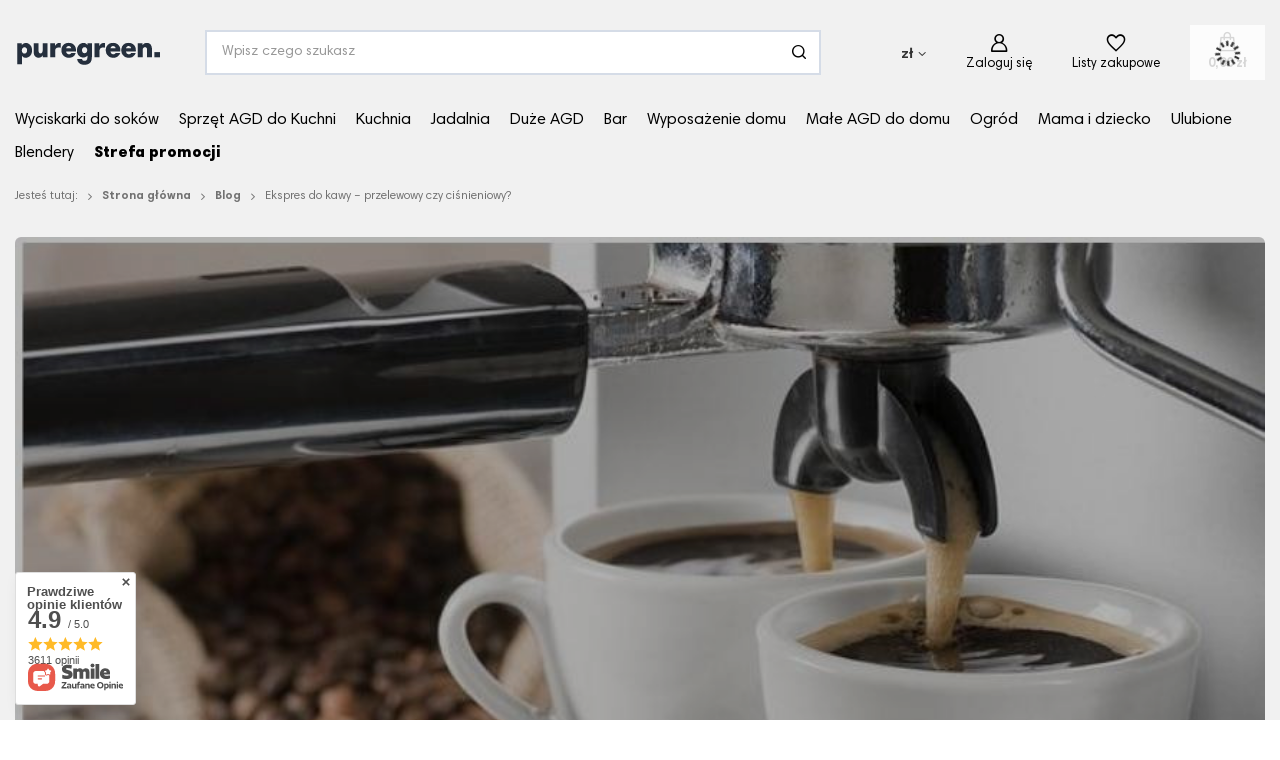

--- FILE ---
content_type: text/html; charset=utf-8
request_url: https://sklep.puregreen.pl/Ekspres-do-kawy-przelewowy-czy-cisnieniowy-blog-pol-1610143941.html
body_size: 45190
content:
<!DOCTYPE html>
<html lang="pl" class="--freeShipping --vat --gross " ><head><meta property="og:title" content="Ekspres do kawy – przelewowy czy ciśnieniowy?"><meta name="viewport" content="user-scalable=no, initial-scale = 1.0, maximum-scale = 1.0, width=device-width, viewport-fit=cover"><meta http-equiv="Content-Type" content="text/html; charset=utf-8"><meta http-equiv="X-UA-Compatible" content="IE=edge"><title>Ekspres do kawy – przelewowy czy ciśnieniowy? | Blog - Puregreen</title><meta name="description" content="Puregreen ➤ Ekspres do kawy – przelewowy czy ciśnieniowy? ⭐ Czytaj!"><link rel="icon" href="/gfx/pol/favicon.ico"><meta name="theme-color" content="#333333"><meta name="msapplication-navbutton-color" content="#333333"><meta name="apple-mobile-web-app-status-bar-style" content="#333333"><link rel="preload stylesheet" as="style" href="/gfx/pol/style.css.gzip?r=1758815554"><link rel="stylesheet" type="text/css" href="/gfx/pol/common_style.css.gzip?r=1758815554"><script>var app_shop={urls:{prefix:'data="/gfx/'.replace('data="', '')+'pol/',graphql:'/graphql/v1/'},vars:{meta:{viewportContent:'initial-scale = 1.0, maximum-scale = 5.0, width=device-width, viewport-fit=cover'},priceType:'gross',priceTypeVat:true,productDeliveryTimeAndAvailabilityWithBasket:false,geoipCountryCode:'US',fairShopLogo: { enabled: false, image: '/gfx/standards/safe_light.svg'},currency:{id:'PLN',symbol:'zł',country:'pl',format:'###,##0.00',beforeValue:false,space:true,decimalSeparator:',',groupingSeparator:' '},language:{id:'pol',symbol:'pl',name:'Polski'},omnibus:{enabled:true,rebateCodeActivate:false,hidePercentageDiscounts:false,},},txt:{priceTypeText:' brutto',},fn:{},fnrun:{},files:[],graphql:{}};const getCookieByName=(name)=>{const value=`; ${document.cookie}`;const parts = value.split(`; ${name}=`);if(parts.length === 2) return parts.pop().split(';').shift();return false;};if(getCookieByName('freeeshipping_clicked')){document.documentElement.classList.remove('--freeShipping');}if(getCookieByName('rabateCode_clicked')){document.documentElement.classList.remove('--rabateCode');}function hideClosedBars(){const closedBarsArray=JSON.parse(localStorage.getItem('closedBars'))||[];if(closedBarsArray.length){const styleElement=document.createElement('style');styleElement.textContent=`${closedBarsArray.map((el)=>`#${el}`).join(',')}{display:none !important;}`;document.head.appendChild(styleElement);}}hideClosedBars();</script><script src="/gfx/pol/shop.js.gzip?r=1758815554"></script><meta name="robots" content="index,follow"><meta name="rating" content="general"><meta name="Author" content="Sklep Puregreen na bazie IdoSell (www.idosell.com/shop).">
<!-- Begin LoginOptions html -->

<style>
#client_new_social .service_item[data-name="service_Apple"]:before, 
#cookie_login_social_more .service_item[data-name="service_Apple"]:before,
.oscop_contact .oscop_login__service[data-service="Apple"]:before {
    display: block;
    height: 2.6rem;
    content: url('/gfx/standards/apple.svg?r=1743165583');
}
.oscop_contact .oscop_login__service[data-service="Apple"]:before {
    height: auto;
    transform: scale(0.8);
}
#client_new_social .service_item[data-name="service_Apple"]:has(img.service_icon):before,
#cookie_login_social_more .service_item[data-name="service_Apple"]:has(img.service_icon):before,
.oscop_contact .oscop_login__service[data-service="Apple"]:has(img.service_icon):before {
    display: none;
}
</style>

<!-- End LoginOptions html -->

<!-- Open Graph -->
<meta property="og:type" content="article"><meta property="og:url" content="https://sklep.puregreen.pl/Ekspres-do-kawy-przelewowy-czy-cisnieniowy-blog-pol-1610143941.html
"><meta property="og:title" content="Ekspres do kawy – przelewowy czy ciśnieniowy?"><meta property="og:description" content="Ekspresy przelewowe – szybkie i łatwe w obsłudze urządzenia do parzenia kawyKażda osoba, która nie wyobraża sobie dnia bez picia kawy, zastanawia się nad tym, który ekspres będzie idealnie spełniał jej potrzeby. Smak kawy może różnić się w zależności od tego, jaki rodzaj małego AGD wybierzemy do pr..."><meta property="og:site_name" content="Sklep Puregreen"><meta property="og:locale" content="pl_PL"><meta property="og:image" content="https://sklep.puregreen.pl/data/include/img/news/1610143941.png"><meta property="og:image:width" content="871"><meta property="og:image:height" content="580"><script type="application/javascript" src="/ajax/js/webpush_subscription.js?v=1&r=4"></script><script type="application/javascript">WebPushHandler.publicKey = 'BGlvJdQLiZ/SAEZ6SJtXsT7BC99r9zmtK6/gQQV5+XHFMv+c7VNUQ5Hql/AjSrQtAx58CweinRwyFW0LZVPKiR0=';WebPushHandler.version = '1';WebPushHandler.setPermissionValue();</script><script >
window.dataLayer = window.dataLayer || [];
window.gtag = function gtag() {
dataLayer.push(arguments);
}
gtag('consent', 'default', {
'ad_storage': 'denied',
'analytics_storage': 'denied',
'ad_personalization': 'denied',
'ad_user_data': 'denied',
'wait_for_update': 500
});

gtag('set', 'ads_data_redaction', true);
</script><script id="iaiscript_1" data-requirements="W10=" data-ga4_sel="ga4script">
window.iaiscript_1 = `<${'script'}  class='google_consent_mode_update'>
gtag('consent', 'update', {
'ad_storage': 'granted',
'analytics_storage': 'granted',
'ad_personalization': 'granted',
'ad_user_data': 'granted'
});
</${'script'}>`;
</script>
<!-- End Open Graph -->

<link rel="canonical" href="https://sklep.puregreen.pl/Ekspres-do-kawy-przelewowy-czy-cisnieniowy-blog-pol-1610143941.html" />

                <!-- Global site tag (gtag.js) -->
                <script  async src="https://www.googletagmanager.com/gtag/js?id=AW-974242955"></script>
                <script >
                    window.dataLayer = window.dataLayer || [];
                    window.gtag = function gtag(){dataLayer.push(arguments);}
                    gtag('js', new Date());
                    
                    gtag('config', 'AW-974242955', {"allow_enhanced_conversions":true});
gtag('config', 'G-456NG48TV0');

                </script>
                <link rel="stylesheet" type="text/css" href="/data/designs/674990473bfb24.81012867_66/gfx/pol/custom.css.gzip?r=1767769990">            <!-- Google Tag Manager -->
                    <script >(function(w,d,s,l,i){w[l]=w[l]||[];w[l].push({'gtm.start':
                    new Date().getTime(),event:'gtm.js'});var f=d.getElementsByTagName(s)[0],
                    j=d.createElement(s),dl=l!='dataLayer'?'&l='+l:'';j.async=true;j.src=
                    'https://www.googletagmanager.com/gtm.js?id='+i+dl;f.parentNode.insertBefore(j,f);
                    })(window,document,'script','dataLayer','GTM-WXHJ67');</script>
            <!-- End Google Tag Manager -->
<!-- Begin additional html or js -->


<!--43|1|9| modified: 2022-01-14 12:12:44-->
<meta name="google-site-verification" content="86wNyZy1cuPRvAp9zxu6m9-X3JROz19DWl6J2QoDjI0" />

<!--134|1|76-->
<script>/*
 * edrone JavaScript Library.
 * https://edrone.me/
 *
 * GPL licenses.
 * https://edrone.me/integration-license/
*/
(function(srcjs) {
    window._edrone = window._edrone || {};
    _edrone.app_id = "68ac5431185ba";
    _edrone.version = "1.1.15";
    _edrone.platform = "iai";
    _edrone.action_type = "other";
    _edrone._old_init = _edrone.init


    fetch(window.location.origin + '/ajax/basket.php')
    .then(function(response) {
        return response.json();
    }).then(function(data) {
        if (data.basket.products.length != 0) {
            localStorage.setItem('iai_basket', JSON.stringify(data));
        }
        if (data.basket.user) {
            _edrone.email = data.basket.user.email ? data.basket.user.email : ''
            _edrone.first_name = data.basket.user.firstname ? data.basket.user.firstname : ''
            _edrone.last_name = data.basket.user.lastname ? data.basket.user.lastname : ''
        }
    });

    var doc = document.createElement('script');
    doc.type = 'text/javascript';
    doc.async = true;
    doc.src = ('https:' == document.location.protocol
        ? 'https:'
        : 'http:') + srcjs;
    var s = document.getElementsByTagName('script')[0];
    s.parentNode.insertBefore(doc, s);
})("//d3bo67muzbfgtl.cloudfront.net/edrone_2_0.js");

            </script>
<!--109|1|57| modified: 2025-12-23 13:03:03-->
<script>const CATEGORY_HOTSPOT = [
    {
      name: "Garnki",
      id: 193
    },
    {
      name: "Noże kuchenne",
      id: 4072
    },
    {
      name: "Miksery planetarne",
      id: 1274
    },
    {
      name: "Patelnie",
      id: 459
    },
    {
      name: "Czajniki",
      id: 11614
    },
    {
      name: "Młynki",
      id: 592
    }
  ]</script>
<!--147|1|81| modified: 2025-10-01 12:32:05-->
<script>document.addEventListener('click', function(e) { const mobileTab = e.target.closest('.projector_tabs__mobile'); if (!mobileTab) return; const wrapper = mobileTab.closest('.projector_tabs__wrapper'); if (!wrapper) return; wrapper.classList.toggle('--active'); });</script>

<!-- End additional html or js -->
<meta property="og:title" content="Ekspres do kawy – przelewowy czy ciśnieniowy?"><link rel="preconnect" href="https://fonts.googleapis.com"><link rel="preconnect" href="https://fonts.gstatic.com" crossorigin="true"><link href="https://fonts.googleapis.com/css2?family=DM+Sans:ital,opsz,wght@0,9..40,100..1000;1,9..40,100..1000&amp;family=Playfair+Display:ital,wght@0,400..900;1,400..900&amp;display=swap" rel="stylesheet"></head><body>
<!-- Begin additional html or js -->


<!--122|1|66-->
<script defer src="https://platform.sensbot.ai/chatbot/loader/07d8b4b9-2c0f-4143-b381-df762d2d3da2"></script>

<!-- End additional html or js -->
<div id="container" class="blog-item_page container max-width-1200"><header class=" commercial_banner"><script class="ajaxLoad">app_shop.vars.vat_registered="true";app_shop.vars.currency_format="###,##0.00";app_shop.vars.currency_before_value=false;app_shop.vars.currency_space=true;app_shop.vars.symbol="zł";app_shop.vars.id="PLN";app_shop.vars.baseurl="http://sklep.puregreen.pl/";app_shop.vars.sslurl="https://sklep.puregreen.pl/";app_shop.vars.curr_url="%2FEkspres-do-kawy-przelewowy-czy-cisnieniowy-blog-pol-1610143941.html";var currency_decimal_separator=',';var currency_grouping_separator=' ';app_shop.vars.blacklist_extension=["exe","com","swf","js","php"];app_shop.vars.blacklist_mime=["application/javascript","application/octet-stream","message/http","text/javascript","application/x-deb","application/x-javascript","application/x-shockwave-flash","application/x-msdownload"];app_shop.urls.contact="/contact-pol.html";</script><div id="viewType" style="display:none"></div><div id="logo" class="d-flex align-items-center" data-bg="/data/gfx/mask/pol/top_1_big.png"><a href="/" target="_self"><img src="/data/gfx/mask/pol/logo_1_big.svg" alt="Sklep Puregreen.pl" width="500" height="100"></a></div><form action="https://sklep.puregreen.pl/search.php" method="get" id="menu_search" class="menu_search"><a href="#showSearchForm" class="menu_search__mobile"></a><div class="menu_search__block"><div class="menu_search__item --input"><input class="menu_search__input" type="text" name="text" autocomplete="off" placeholder="Wpisz czego szukasz" aria-label="Wpisz czego szukasz"><button class="menu_search__submit" type="submit" aria-label="Szukaj"></button></div><div class="menu_search__item --results search_result"></div><div class="menu_search__item --info-on-focus"><div class="product_section"><div class="categories"></div><div class="product_info"></div></div><div class="cms_section"><h3>Najpopularniejsze wpisy</h3><div class="cms_items"></div></div><div class="banner_section"></div></div></div></form><div class="additional-headermenu"><a href="/Nowosc-snewproducts-pol.html" title="Nowości" class="nav-link">Nowości</a><a href="https://sklep.puregreen.pl/Zasady-promocji-cterms-pol-155.html" title="Promocje " class="nav-link">Promocje </a></div><div id="menu_settings" class="align-items-center justify-content-center justify-content-lg-end"><div class="open_trigger"><span class="d-none d-md-inline-block flag_txt">zł</span><div class="menu_settings_wrapper d-md-none"><div class="menu_settings_inline"><div class="menu_settings_header">
								Język i waluta: 
							</div><div class="menu_settings_content"><span class="menu_settings_flag flag flag_pol"></span><strong class="menu_settings_value"><span class="menu_settings_language">pl</span><span> | </span><span class="menu_settings_currency">zł</span></strong></div></div><div class="menu_settings_inline"><div class="menu_settings_header">
								Dostawa do: 
							</div><div class="menu_settings_content"><strong class="menu_settings_value">Polska</strong></div></div></div><i class="icon-angle-down d-none d-md-inline-block"></i></div><form action="https://sklep.puregreen.pl/settings.php" method="post"><ul><li><div class="form-group"><label for="menu_settings_curr">Waluta</label><div class="select-after"><select class="form-control" name="curr" id="menu_settings_curr"><option value="PLN" selected>zł</option><option value="EUR">€ (1 zł = 0.2319€)
															</option><option value="USD">$ (1 zł = 0.2714$)
															</option><option value="SEK">Sk (1 zł = 2.4808Sk)
															</option><option value="CZK">Kč (1 zł = 5.7045Kč)
															</option><option value="RON">RON (1 zł = 1.1935RON)
															</option><option value="HUF">Ft (1 zł = 0.9029Ft)
															</option><option value="LTL">Lt (1 zł = 0.8496Lt)
															</option></select></div></div><div class="form-group"><label for="menu_settings_country">Dostawa do</label><div class="select-after"><select class="form-control" name="country" id="menu_settings_country"><option value="1143020016">Austria</option><option value="1143020022">Belgia</option><option value="1143020033">Bułgaria</option><option value="1143020038">Chorwacja</option><option value="1143020041">Czechy</option><option value="1143020042">Dania</option><option value="1143020051">Estonia</option><option value="1143020056">Finlandia</option><option value="1143020057">Francja</option><option value="1143020075">Hiszpania</option><option value="1143020076">Holandia</option><option value="1143020083">Irlandia</option><option value="1143020116">Litwa</option><option value="1143020118">Łotwa</option><option value="1143020117">Luksembourg</option><option value="1143020143">Niemcy</option><option value="1143020149">Norwegia</option><option selected value="1143020003">Polska</option><option value="1143020163">Portugalia</option><option value="1143020169">Rumunia</option><option value="1143020182">Słowacja</option><option value="1143020193">Szwecja</option><option value="1143020217">Węgry</option><option value="1143020220">Włochy</option></select></div></div></li><li class="buttons"><button class="btn --solid --large" type="submit">
								Zastosuj zmiany
							</button></li></ul></form><div id="menu_additional"><a class="account_link" href="https://sklep.puregreen.pl/login.php">Zaloguj się</a><div class="shopping_list_top" data-empty="true"><a href="https://sklep.puregreen.pl/pl/shoppinglist/" class="wishlist_link slt_link --empty" aria-label="Listy zakupowe">
						Listy zakupowe
					</a><div class="slt_lists"><ul class="slt_lists__nav"><li class="slt_lists__nav_item" data-list_skeleton="true" data-list_id="true" data-shared="true"><a class="slt_lists__nav_link" data-list_href="true"><span class="slt_lists__nav_name" data-list_name="true"></span><span class="slt_lists__count" data-list_count="true">0</span></a></li><li class="slt_lists__nav_item --empty"><a class="slt_lists__nav_link --empty" href="https://sklep.puregreen.pl/pl/shoppinglist/"><span class="slt_lists__nav_name" data-list_name="true">Lista zakupowa</span><span class="slt_lists__count" data-list_count="true">0</span></a></li></ul></div></div></div></div><div class="shopping_list_top_mobile d-none" data-empty="true"><a href="https://sklep.puregreen.pl/pl/shoppinglist/" class="sltm_link --empty"></a></div><div id="menu_basket" class="topBasket --skeleton"><a class="topBasket__sub" href="/basketedit.php"><span class="badge badge-info"></span><strong class="topBasket__price">0,00 zł</strong></a><div class="topBasket__details --products" style="display: none;"><div class="topBasket__block --labels"><label class="topBasket__item --name">Produkt</label><label class="topBasket__item --sum">Ilość</label><label class="topBasket__item --prices">Cena</label></div><div class="topBasket__block --products"></div></div><div class="topBasket__details --shipping" style="display: none;"><span class="topBasket__name">Koszt dostawy od</span><span id="shipppingCost"></span></div><script>
						app_shop.vars.cache_html = true;
					</script></div><nav id="menu_categories" class="wide"><button type="button" class="navbar-toggler" aria-label="Menu"><i class="icon-reorder"></i></button><div class="navbar-collapse" id="menu_navbar"><ul class="navbar-nav mx-md-n2"><li class="nav-item"><a  href="https://sklep.puregreen.pl/wyciskarki-do-sokow/" target="_self" title="Wyciskarki do soków" class="nav-link" >Wyciskarki do soków<button class="nav-next"><i class="icon-angle-right"></i></button></a><ul class="navbar-subnav"><li class="nav-header"><a href="#backLink" class="nav-header__backLink"><i class="icon-angle-left"></i></a><a  href="https://sklep.puregreen.pl/wyciskarki-do-sokow/" target="_self" title="Wyciskarki do soków" class="nav-link" >Wyciskarki do soków<button class="nav-next"><i class="icon-angle-right"></i></button></a></li><li class="nav-item empty"><a  href="https://sklep.puregreen.pl/pol_m_Wyciskarki-do-Sokow_Wyciskarki-pionowe-174.html" target="_self" title="Pionowe" class="nav-link" >Pionowe<button class="nav-next"><i class="icon-angle-right"></i></button></a></li><li class="nav-item empty"><a  href="https://sklep.puregreen.pl/pol_m_Wyciskarki-do-Sokow_Wyciskarki-poziome-220.html" target="_self" title="Poziome" class="nav-link" >Poziome<button class="nav-next"><i class="icon-angle-right"></i></button></a></li><li class="nav-item empty"><a  href="https://sklep.puregreen.pl/pol_m_Wyciskarki-do-Sokow_Wyciskarki-dwuslimakowe-184.html" target="_self" title="Dwuślimakowe" class="nav-link" >Dwuślimakowe<button class="nav-next"><i class="icon-angle-right"></i></button></a></li><li class="nav-item empty"><a  href="https://sklep.puregreen.pl/pol_m_Wyciskarki-do-Sokow_Wyciskarki-reczne-160.html" target="_self" title="Ręczne" class="nav-link" >Ręczne<button class="nav-next"><i class="icon-angle-right"></i></button></a></li><li class="nav-item"><span title="Marki" class="nav-link" >Marki<button class="nav-next"><i class="icon-angle-right"></i></button></span><ul class="navbar-subsubnav"><li class="nav-header"><a href="#backLink" class="nav-header__backLink"><i class="icon-angle-left"></i></a><span title="Marki" class="nav-link" >Marki<button class="nav-next"><i class="icon-angle-right"></i></button></span></li><li class="nav-item"><a  href="https://sklep.puregreen.pl/pol_m_Wyciskarki-do-Sokow_Wyciskarka-do-sokow-Hurom-3364.html" target="_self" title="Hurom" class="nav-link" >Hurom</a></li><li class="nav-item"><a  href="https://sklep.puregreen.pl/firm-pol-1608659175-Tribest.html" target="_self" title="Tribest" class="nav-link" >Tribest</a></li><li class="nav-item"><a  href="https://sklep.puregreen.pl/firm-pol-1608659208-Angel.html" target="_self" title="Angel" class="nav-link" >Angel</a></li></ul></li></ul></li><li class="nav-item"><a  href="/pol_m_Sprzet-AGD_Male-AGD-do-kuchni-172.html" target="_self" title="Sprzęt AGD do Kuchni" class="nav-link noevent" >Sprzęt AGD do Kuchni<button class="nav-next"><i class="icon-angle-right"></i></button></a><ul class="navbar-subnav"><li class="nav-header"><a href="#backLink" class="nav-header__backLink"><i class="icon-angle-left"></i></a><a  href="/pol_m_Sprzet-AGD_Male-AGD-do-kuchni-172.html" target="_self" title="Sprzęt AGD do Kuchni" class="nav-link noevent" >Sprzęt AGD do Kuchni<button class="nav-next"><i class="icon-angle-right"></i></button></a></li><li class="nav-item"><a  href="/wyciskarki-do-sokow/" target="_self" title="Wolnoobrotowe wyciskarki do soków" class="nav-link" >Wolnoobrotowe wyciskarki do soków<button class="nav-next"><i class="icon-angle-right"></i></button></a><ul class="navbar-subsubnav more"><li class="nav-header"><a href="#backLink" class="nav-header__backLink"><i class="icon-angle-left"></i></a><a  href="/wyciskarki-do-sokow/" target="_self" title="Wolnoobrotowe wyciskarki do soków" class="nav-link" >Wolnoobrotowe wyciskarki do soków<button class="nav-next"><i class="icon-angle-right"></i></button></a></li><li class="nav-item"><a  href="/pol_m_Wyciskarki-do-Sokow_Wyciskarki-pionowe-174.html" target="_self" title="Wyciskarki pionowe" class="nav-link" >Wyciskarki pionowe</a></li><li class="nav-item"><a  href="/pol_m_Wyciskarki-do-Sokow_Wyciskarki-poziome-220.html" target="_self" title="Wyciskarki poziome" class="nav-link" >Wyciskarki poziome</a></li><li class="nav-item"><a  href="/pol_m_Wyciskarki-do-Sokow_Wyciskarki-dwuslimakowe-184.html" target="_self" title="Wyciskarki dwuślimakowe" class="nav-link" >Wyciskarki dwuślimakowe</a></li><li class="nav-item"><a  href="/pol_m_Wyciskarki-do-Sokow_Wyciskarki-jednoslimakowe-463.html" target="_self" title="Wyciskarki jednoślimakowe" class="nav-link" >Wyciskarki jednoślimakowe</a></li><li class="nav-item"><a  href="/pol_m_Wyciskarki-do-Sokow_Wyciskarki-reczne-160.html" target="_self" title="Wyciskarki ręczne" class="nav-link" >Wyciskarki ręczne</a></li><li class="nav-item"><a  href="/pol_m_Wyciskarki-do-Sokow_Wyciskarki-gastronomiczne-798.html" target="_self" title="Wyciskarki profesjonalne" class="nav-link" >Wyciskarki profesjonalne</a></li><li class="nav-item"><a  href="/Wyciskarki_Wyciskarka-do-sokow-13668.html" target="_self" title="Wyciskarka do soków" class="nav-link" >Wyciskarka do soków</a></li><li class="nav-item"><a  href="/pol_m_Sprzet-AGD_Male-AGD-do-kuchni_Sokowirowki-780.html" target="_self" title="Sokowirówki" class="nav-link" >Sokowirówki</a></li><li class="nav-item"><a  href="/pol_m_Sprzet-AGD_Male-AGD-do-kuchni_Wyciskacze-do-cytrusow-434.html" target="_self" title="Wyciskacze do cytrusów" class="nav-link" >Wyciskacze do cytrusów</a></li><li class="nav-item"><a  href="https://sklep.puregreen.pl/pol_m_Wyciskarki-do-Sokow_Akcesoria-do-wyciskarek-wolnoobrotowych-523.html" target="_self" title="Akcesoria do wyciskarek do soków" class="nav-link" >Akcesoria do wyciskarek do soków</a></li><li class="nav-item"><a  href="/pol_m_Wyciskarki-wolnoobrotowe_Wedlug-typu-11604.html" target="_self" title="Wyciskarki  - rodzaje" class="nav-link" >Wyciskarki  - rodzaje</a></li><li class="nav-item"><a  href="/pol_m_Sprzet-AGD-do-Kuchni_Wolnoobrotowe-wyciskarki-do-sokow_Wyciskarki-wedlug-zastosowania-13404.html" target="_self" title="Wyciskarki według zastosowania" class="nav-link" >Wyciskarki według zastosowania</a></li><li class="nav-item"><a  href="/pol_m_Wyciskarki_Producenci-11605.html" target="_self" title="Ulubione marki" class="nav-link" >Ulubione marki</a></li><li class="nav-item --all"><a class="nav-link" href="/wyciskarki-do-sokow/">+ Pokaż wszystkie</a></li><li class="nav-item --extend"><a href="" class="nav-link" txt_alt="- Zwiń">+ Rozwiń</a></li></ul></li><li class="nav-item"><a  href="/pol_m_Sprzet-AGD_Male-AGD-do-kuchni_Blendery-268.html" target="_self" title="Blendery" class="nav-link" >Blendery<button class="nav-next"><i class="icon-angle-right"></i></button></a><ul class="navbar-subsubnav"><li class="nav-header"><a href="#backLink" class="nav-header__backLink"><i class="icon-angle-left"></i></a><a  href="/pol_m_Sprzet-AGD_Male-AGD-do-kuchni_Blendery-268.html" target="_self" title="Blendery" class="nav-link" >Blendery<button class="nav-next"><i class="icon-angle-right"></i></button></a></li><li class="nav-item"><a  href="/pol_m_Sprzet-AGD_Male-AGD-do-kuchni_Blendery_Blendery-kielichowe-270.html" target="_self" title="Blendery kielichowe" class="nav-link" >Blendery kielichowe</a></li><li class="nav-item"><a  href="/pol_m_Sprzet-AGD_Male-AGD-do-kuchni_Blendery_Blendery-personalne-271.html" target="_self" title="Blendery personalne" class="nav-link" >Blendery personalne</a></li><li class="nav-item"><a  href="/pol_m_Sprzet-AGD_Male-AGD-do-kuchni_Blendery_Blendery-prozniowe-743.html" target="_self" title="Blendery próżniowe" class="nav-link" >Blendery próżniowe</a></li><li class="nav-item"><a  href="/pol_m_Sprzet-AGD_Male-AGD-do-kuchni_Blendery_Blendery-reczne-666.html" target="_self" title="Blendery ręczne" class="nav-link" >Blendery ręczne</a></li><li class="nav-item"><a  href="/pol_m_Sprzet-AGD_Male-AGD-do-kuchni_Blendery_Blendery-profesjonalne-1108.html" target="_self" title="Blendery profesjonalne" class="nav-link" >Blendery profesjonalne</a></li><li class="nav-item"><a  href="/pol_m_Sprzet-AGD_Male-AGD-do-kuchni_Blendery_Akcesoria-do-blenderow-13248.html" target="_self" title="Akcesoria do blenderów" class="nav-link" >Akcesoria do blenderów</a></li></ul></li><li class="nav-item"><a  href="/pol_m_Sprzet-AGD-do-Kuchni_Roboty-i-miksery-13402.html" target="_self" title="Roboty i miksery" class="nav-link" >Roboty i miksery<button class="nav-next"><i class="icon-angle-right"></i></button></a><ul class="navbar-subsubnav"><li class="nav-header"><a href="#backLink" class="nav-header__backLink"><i class="icon-angle-left"></i></a><a  href="/pol_m_Sprzet-AGD-do-Kuchni_Roboty-i-miksery-13402.html" target="_self" title="Roboty i miksery" class="nav-link" >Roboty i miksery<button class="nav-next"><i class="icon-angle-right"></i></button></a></li><li class="nav-item"><a  href="/pol_m_Sprzet-AGD_Male-AGD-do-kuchni_Miksery_Miksery-planetarne-1274.html" target="_self" title="Miksery planetarne" class="nav-link" >Miksery planetarne</a></li><li class="nav-item"><a  href="/pol_m_Urzadzenia-do-kuchni_Roboty_Miksery_Akcesoria-do-mikserow-835.html" target="_self" title="Akcesoria do mikserów" class="nav-link" >Akcesoria do mikserów</a></li><li class="nav-item"><a  href="/pol_m_Sprzet-AGD-do-Kuchni_Roboty-i-miksery_Dzieze-15749.html" target="_self" title="Dzieże" class="nav-link" >Dzieże</a></li><li class="nav-item"><a  href="/pol_m_Sprzet-AGD_Male-AGD-do-kuchni_Malaksery-708.html" target="_self" title="Malaksery" class="nav-link" >Malaksery</a></li><li class="nav-item"><a  href="/pol_m_Sprzet-AGD_Male-AGD-do-kuchni_Miksery_Miksery-reczne-1275.html" target="_self" title="Miksery ręczne " class="nav-link" >Miksery ręczne </a></li><li class="nav-item"><a  href="/pol_m_Sprzet-AGD_Male-AGD-do-kuchni_Roboty-kuchenne-654.html" target="_self" title="Roboty kuchenne" class="nav-link" >Roboty kuchenne</a></li><li class="nav-item"><a  href="/pol_m_Sprzet-AGD_Male-AGD-do-kuchni_Krajalnice-i-szatkownice-11617.html" target="_self" title="Krajalnice i szatkownice" class="nav-link" >Krajalnice i szatkownice</a></li><li class="nav-item"><a  href="/pol_m_Sprzet-AGD_Male-AGD-do-kuchni_Maszynki-do-mielenia-4109.html" target="_self" title="Maszynki do mielenia" class="nav-link" >Maszynki do mielenia</a></li><li class="nav-item"><a  href="/pol_m_Sprzet-AGD_Male-AGD-do-kuchni_Miksery-442.html" target="_self" title="Miksery" class="nav-link" >Miksery</a></li></ul></li><li class="nav-item"><a  href="/pol_m_Sprzet-AGD_Male-AGD-do-kuchni_Ekspresy-do-kawy-441.html" target="_self" title="Ekspresy do Kawy i Akcesoria" class="nav-link" >Ekspresy do Kawy i Akcesoria<button class="nav-next"><i class="icon-angle-right"></i></button></a><ul class="navbar-subsubnav"><li class="nav-header"><a href="#backLink" class="nav-header__backLink"><i class="icon-angle-left"></i></a><a  href="/pol_m_Sprzet-AGD_Male-AGD-do-kuchni_Ekspresy-do-kawy-441.html" target="_self" title="Ekspresy do Kawy i Akcesoria" class="nav-link" >Ekspresy do Kawy i Akcesoria<button class="nav-next"><i class="icon-angle-right"></i></button></a></li><li class="nav-item"><a  href="/pol_m_Sprzet-AGD-do-Kuchni_Ekspresy-do-Kawy-i-Akcesoria_Ekspresy-przelewowe-1267.html" target="_self" title="Ekspresy przelewowe " class="nav-link" >Ekspresy przelewowe </a></li><li class="nav-item"><a  href="/pol_m_Sprzet-AGD-do-Kuchni_Ekspresy-do-Kawy-i-Akcesoria_Ekspresy-cisnieniowe-1268.html" target="_self" title="Ekspresy ciśnieniowe " class="nav-link" >Ekspresy ciśnieniowe </a></li><li class="nav-item"><a  href="/pol_m_Sprzet-AGD-do-Kuchni_Ekspresy-do-Kawy-i-Akcesoria_Ekspresy-kolbowe-1271.html" target="_self" title="Ekspresy kolbowe" class="nav-link" >Ekspresy kolbowe</a></li><li class="nav-item"><a  href="/pol_m_Sprzet-AGD-do-Kuchni_Ekspresy-do-Kawy-i-Akcesoria_Ekspresy-do-espresso-13728.html" target="_self" title="Ekspresy do espresso" class="nav-link" >Ekspresy do espresso</a></li><li class="nav-item"><a  href="/pol_m_Sprzet-AGD_Male-AGD-do-kuchni_Akcesoria-do-ekspresow-do-kawy-1272.html" target="_self" title="Akcesoria do ekspresów do kawy" class="nav-link" >Akcesoria do ekspresów do kawy</a></li><li class="nav-item"><a  href="/pol_m_Sprzet-AGD-do-Kuchni_Ekspresy-do-Kawy-i-Akcesoria_Ekspresy-Dzwigniowe-16253.html" target="_self" title="Ekspresy Dźwigniowe" class="nav-link" >Ekspresy Dźwigniowe</a></li><li class="nav-item"><a  href="/pol_m_Sprzet-AGD-do-Kuchni_Ekspresy-do-Kawy-i-Akcesoria_Ekspresy-automatyczne-16254.html" target="_self" title="Ekspresy automatyczne" class="nav-link" >Ekspresy automatyczne</a></li></ul></li><li class="nav-item"><a  href="/pol_m_Sprzet-AGD_Male-AGD-do-kuchni_Czajniki-11614.html" target="_self" title="Czajniki i urządzenia do podgrzewania wody" class="nav-link" >Czajniki i urządzenia do podgrzewania wody<button class="nav-next"><i class="icon-angle-right"></i></button></a><ul class="navbar-subsubnav"><li class="nav-header"><a href="#backLink" class="nav-header__backLink"><i class="icon-angle-left"></i></a><a  href="/pol_m_Sprzet-AGD_Male-AGD-do-kuchni_Czajniki-11614.html" target="_self" title="Czajniki i urządzenia do podgrzewania wody" class="nav-link" >Czajniki i urządzenia do podgrzewania wody<button class="nav-next"><i class="icon-angle-right"></i></button></a></li><li class="nav-item"><a  href="/pol_m_Sprzet-AGD_Drobne-AGD-do-kuchni_Czajniki-elektryczne-260.html" target="_self" title="Czajniki elektryczne" class="nav-link" >Czajniki elektryczne</a></li><li class="nav-item"><a  href="/pol_m_Sprzet-AGD_Drobne-AGD-do-kuchni_Czajniki-nieelektryczne-681.html" target="_self" title="Czajniki nieelektryczne" class="nav-link" >Czajniki nieelektryczne</a></li><li class="nav-item"><a  href="/pol_m_Sprzet-AGD_Male-AGD-do-kuchni_Czajniki_Czajniki-z-regulacja-temparatury-11615.html" target="_self" title="Czajniki z regulacją temparatury" class="nav-link" >Czajniki z regulacją temparatury</a></li><li class="nav-item"><a  href="/pol_m_Sprzet-AGD-do-Kuchni_Czajniki-i-urzadzenia-do-podgrzewania-wody_Czajniki-bezprzewodowe-13917.html" target="_self" title="Czajniki bezprzewodowe" class="nav-link" >Czajniki bezprzewodowe</a></li><li class="nav-item --all"><a class="nav-link" href="/pol_m_Sprzet-AGD_Male-AGD-do-kuchni_Czajniki-11614.html">+ Pokaż wszystkie</a></li></ul></li><li class="nav-item"><a  href="/pol_m_Ogrod_Grille-710.html" target="_self" title="Grille i Akcesoria" class="nav-link" >Grille i Akcesoria<button class="nav-next"><i class="icon-angle-right"></i></button></a><ul class="navbar-subsubnav more"><li class="nav-header"><a href="#backLink" class="nav-header__backLink"><i class="icon-angle-left"></i></a><a  href="/pol_m_Ogrod_Grille-710.html" target="_self" title="Grille i Akcesoria" class="nav-link" >Grille i Akcesoria<button class="nav-next"><i class="icon-angle-right"></i></button></a></li><li class="nav-item"><a  href="/pol_m_Urzadzenia-do-kuchni_Grille-elektryczne-498.html" target="_self" title="Grille elektryczne" class="nav-link" >Grille elektryczne</a></li><li class="nav-item"><a  href="/pol_m_Sprzet-AGD-do-Kuchni_Grille-i-Akcesoria_Grille-ogrodowe-13916.html" target="_self" title="Grille ogrodowe" class="nav-link" >Grille ogrodowe</a></li><li class="nav-item"><a  href="/pol_m_Ogrod_Grille-_Grille-ogrodowe-9977.html" target="_self" title="Grille gazowe" class="nav-link" >Grille gazowe</a></li><li class="nav-item"><a  href="/pol_m_Sprzet-AGD-do-Kuchni_Grille-i-Akcesoria_Grille-weglowe-13426.html" target="_self" title="Grille węglowe" class="nav-link" >Grille węglowe</a></li><li class="nav-item"><a  href="/pol_m_Sprzet-AGD-do-Kuchni_Grille-i-Akcesoria_Grille-ceramiczne-13443.html" target="_self" title="Grille ceramiczne" class="nav-link" >Grille ceramiczne</a></li><li class="nav-item"><a  href="/pol_m_Sprzet-AGD-do-Kuchni_Grille-i-Akcesoria_Grille-turystyczne-13432.html" target="_self" title="Grille turystyczne" class="nav-link" >Grille turystyczne</a></li><li class="nav-item"><a  href="/pol_m_Ogrod_Grille-_Akcesoria-do-grilla-4292.html" target="_self" title="Akcesoria do grilla" class="nav-link" >Akcesoria do grilla</a></li><li class="nav-item"><a  href="/pol_m_Ogrod_Grille-_Pokrowce-na-gril-13314.html" target="_self" title="Pokrowce na grilla" class="nav-link" >Pokrowce na grilla</a></li><li class="nav-item"><a  href="/pol_m_Sprzet-AGD-do-Kuchni_Grille-i-Akcesoria_Kociolki-13427.html" target="_self" title="Kociołki" class="nav-link" >Kociołki</a></li><li class="nav-item"><a  href="/pol_m_Sprzet-AGD-do-Kuchni_Grille-i-Akcesoria_Paleniska-13428.html" target="_self" title="Paleniska" class="nav-link" >Paleniska</a></li><li class="nav-item"><a  href="/pol_m_Sprzet-AGD-do-Kuchni_Grille-i-Akcesoria_Palniki-16197.html" target="_self" title="Palniki " class="nav-link" >Palniki </a></li><li class="nav-item --all"><a class="nav-link" href="/pol_m_Ogrod_Grille-710.html">+ Pokaż wszystkie</a></li><li class="nav-item --extend"><a href="" class="nav-link" txt_alt="- Zwiń">+ Rozwiń</a></li></ul></li><li class="nav-item"><a  href="/pol_m_Sprzet-AGD-do-Kuchni_Urzadzenia-specjalne-13397.html" target="_self" title="Urządzenia specjalne" class="nav-link" >Urządzenia specjalne<button class="nav-next"><i class="icon-angle-right"></i></button></a><ul class="navbar-subsubnav more"><li class="nav-header"><a href="#backLink" class="nav-header__backLink"><i class="icon-angle-left"></i></a><a  href="/pol_m_Sprzet-AGD-do-Kuchni_Urzadzenia-specjalne-13397.html" target="_self" title="Urządzenia specjalne" class="nav-link" >Urządzenia specjalne<button class="nav-next"><i class="icon-angle-right"></i></button></a></li><li class="nav-item"><a  href="/pol_m_Wyciskarki-do-Sokow_Automaty-do-mleka-sojowego-276.html" target="_self" title="Automaty do mleka sojowego" class="nav-link" >Automaty do mleka sojowego</a></li><li class="nav-item"><a  href="/pol_m_Sprzet-AGD_Male-AGD-do-kuchni_Suszarki-do-warzyw-i-owocow-360.html" target="_self" title="Suszarki do warzyw i owoców" class="nav-link" >Suszarki do warzyw i owoców</a></li><li class="nav-item"><a  href="/pol_m_Sprzet-AGD_Male-AGD-do-kuchni_Mlynki-elektryczne-do-przypraw-969.html" target="_self" title="Młynki elektryczne do przypraw " class="nav-link" >Młynki elektryczne do przypraw </a></li><li class="nav-item"><a  href="/pol_m_Sprzet-AGD_Male-AGD-do-kuchni_Wagi-kuchenne-662.html" target="_self" title="Wagi kuchenne" class="nav-link" >Wagi kuchenne</a></li><li class="nav-item"><a  href="/pol_m_Sprzet-AGD_Male-AGD-do-kuchni_Zgrzewarki-prozniowe-7050.html" target="_self" title="Zgrzewarki próżniowe" class="nav-link" >Zgrzewarki próżniowe</a></li><li class="nav-item"><a  href="/pol_m_Sprzet-AGD_Drobne-AGD-do-kuchni_Kuchenki-836.html" target="_self" title="Kuchenki " class="nav-link" >Kuchenki </a></li><li class="nav-item"><a  href="/pol_m_Sprzet-AGD_Male-AGD-do-kuchni_Saturatory-738.html" target="_self" title="Saturatory" class="nav-link" >Saturatory</a></li><li class="nav-item"><a  href="/pol_m_Urzadzenia-do-kuchni_Urzadzenia-specjalne_Dehydratory-suszarki-13497.html" target="_self" title="Dehydratory - suszarki" class="nav-link" >Dehydratory - suszarki</a></li><li class="nav-item"><a  href="/pol_m_Sprzet-AGD_Male-AGD-do-kuchni_Kostkarki-do-lodu-4058.html" target="_self" title="Kostkarki do lodu" class="nav-link" >Kostkarki do lodu</a></li><li class="nav-item"><a  href="/pol_m_Sprzet-AGD_Male-AGD-do-kuchni_Dzbanki-filtrujace-do-wody-4174.html" target="_self" title="Dzbanki filtrujące do wody" class="nav-link" >Dzbanki filtrujące do wody</a></li><li class="nav-item"><a  href="/pol_m_Sprzet-AGD_Male-AGD-do-kuchni_Pozostale-male-AGD-do-kuchni-485.html" target="_self" title="Pozostałe małe AGD do kuchni" class="nav-link" >Pozostałe małe AGD do kuchni</a></li><li class="nav-item"><a  href="/pol_m_Sprzet-AGD-do-Kuchni_Urzadzenia-specjalne_Lodowki-turystyczne-16234.html" target="_self" title="Lodówki turystyczne " class="nav-link" >Lodówki turystyczne </a></li><li class="nav-item --extend"><a href="" class="nav-link" txt_alt="- Zwiń">+ Rozwiń</a></li></ul></li><li class="nav-item"><a  href="/pol_m_Sprzet-AGD-do-Kuchni_Urzadzenia-do-przygotowywania-posilkow-16195.html" target="_self" title="Urządzenia do przygotowywania posiłków" class="nav-link" >Urządzenia do przygotowywania posiłków<button class="nav-next"><i class="icon-angle-right"></i></button></a><ul class="navbar-subsubnav"><li class="nav-header"><a href="#backLink" class="nav-header__backLink"><i class="icon-angle-left"></i></a><a  href="/pol_m_Sprzet-AGD-do-Kuchni_Urzadzenia-do-przygotowywania-posilkow-16195.html" target="_self" title="Urządzenia do przygotowywania posiłków" class="nav-link" >Urządzenia do przygotowywania posiłków<button class="nav-next"><i class="icon-angle-right"></i></button></a></li><li class="nav-item"><a  href="/pol_m_Sprzet-AGD_Male-AGD-do-kuchni_Nalesnikarki-3399.html" target="_self" title="Naleśnikarki" class="nav-link" >Naleśnikarki</a></li><li class="nav-item"><a  href="/pol_m_Sprzet-AGD_Male-AGD-do-kuchni_Automaty-do-popcornu-4099.html" target="_self" title="Automaty do popcornu" class="nav-link" >Automaty do popcornu</a></li><li class="nav-item"><a  href="/pol_m_Sprzet-AGD_Male-AGD-do-kuchni_Gofrownice-849.html" target="_self" title="Gofrownice" class="nav-link" >Gofrownice</a></li><li class="nav-item"><a  href="/pol_m_Sprzet-AGD_Male-AGD-do-kuchni_Spieniacze-do-mleka-4217.html" target="_self" title="Spieniacze do mleka" class="nav-link" >Spieniacze do mleka</a></li><li class="nav-item"><a  href="/pol_m_Sprzet-AGD_Male-AGD-do-kuchni_Opiekacze-do-kanapek-1295.html" target="_self" title="Opiekacze do kanapek" class="nav-link" >Opiekacze do kanapek</a></li><li class="nav-item"><a  href="/pol_m_Sprzet-AGD_Male-AGD-do-kuchni_Urzadzenia-do-lodow-i-jogurtow-404.html" target="_self" title="Urządzenia do lodów i jogurtów" class="nav-link" >Urządzenia do lodów i jogurtów</a></li><li class="nav-item"><a  href="/pol_m_Sprzet-AGD_Male-AGD-do-kuchni_Wypiekacze-do-chleba-667.html" target="_self" title="Wypiekacze do chleba" class="nav-link" >Wypiekacze do chleba</a></li><li class="nav-item"><a  href="/pol_m_Sprzet-AGD_Male-AGD-do-kuchni_Tostery-255.html" target="_self" title="Tostery" class="nav-link" >Tostery</a></li></ul></li><li class="nav-item"><a  href="/pol_m_Urzadzenia-do-kuchni_Garnki-elektryczne-13396.html" target="_self" title="Urządzenia do Gotowania i Pieczenia" class="nav-link" >Urządzenia do Gotowania i Pieczenia<button class="nav-next"><i class="icon-angle-right"></i></button></a><ul class="navbar-subsubnav"><li class="nav-header"><a href="#backLink" class="nav-header__backLink"><i class="icon-angle-left"></i></a><a  href="/pol_m_Urzadzenia-do-kuchni_Garnki-elektryczne-13396.html" target="_self" title="Urządzenia do Gotowania i Pieczenia" class="nav-link" >Urządzenia do Gotowania i Pieczenia<button class="nav-next"><i class="icon-angle-right"></i></button></a></li><li class="nav-item"><a  href="/pol_m_Sprzet-AGD_Male-AGD-do-kuchni_Parowary-i-kombiwary-584.html" target="_self" title="Parowary i kombiwary" class="nav-link" >Parowary i kombiwary</a></li><li class="nav-item"><a  href="/pol_m_Sprzet-AGD_Male-AGD-do-kuchni_Zupowary-10028.html" target="_self" title="Zupowary" class="nav-link" >Zupowary</a></li><li class="nav-item"><a  href="/pol_m_Sprzet-AGD_Male-AGD-do-kuchni_Frytkownice-4101.html" target="_self" title="Frytkownice" class="nav-link" >Frytkownice</a></li><li class="nav-item"><a  href="/pol_m_Sprzet-AGD_Male-AGD-do-kuchni_Wolnowary-Slow-cookery-10027.html" target="_self" title="Wolnowary, Slow cookery" class="nav-link" >Wolnowary, Slow cookery</a></li><li class="nav-item"><a  href="/pol_m_Sprzet-AGD_Male-AGD-do-kuchni_Urzadzenia-do-gotowania-ryzu-4210.html" target="_self" title="Urządzenia do gotowania ryżu" class="nav-link" >Urządzenia do gotowania ryżu</a></li><li class="nav-item"><a  href="/pol_m_Sprzet-AGD_Male-AGD-do-kuchni_Cyrkulatory-do-gotowania-Sous-Vide-1193.html" target="_self" title="Cyrkulatory do gotowania Sous Vide" class="nav-link" >Cyrkulatory do gotowania Sous Vide</a></li><li class="nav-item"><a  href="/pol_m_Sprzet-AGD-do-Kuchni_Urzadzenia-do-Gotowania-i-Pieczenia_Multicookery-15742.html" target="_self" title="Multicookery" class="nav-link" >Multicookery</a></li></ul></li><li class="nav-item --all empty"><a class="nav-link" href="/pol_m_Sprzet-AGD_Male-AGD-do-kuchni-172.html">+ Pokaż wszystkie</a></li></ul></li><li class="nav-item"><a  href="/pol_m_Kuchnia-190.html" target="_self" title="Kuchnia" class="nav-link" >Kuchnia<button class="nav-next"><i class="icon-angle-right"></i></button></a><ul class="navbar-subnav"><li class="nav-header"><a href="#backLink" class="nav-header__backLink"><i class="icon-angle-left"></i></a><a  href="/pol_m_Kuchnia-190.html" target="_self" title="Kuchnia" class="nav-link" >Kuchnia<button class="nav-next"><i class="icon-angle-right"></i></button></a></li><li class="nav-item"><a  href="/pol_m_Kuchnia_Akcesoria-i-przybory-kuchenne-16169.html" target="_self" title="Akcesoria i przybory kuchenne" class="nav-link" >Akcesoria i przybory kuchenne<button class="nav-next"><i class="icon-angle-right"></i></button></a><ul class="navbar-subsubnav"><li class="nav-header"><a href="#backLink" class="nav-header__backLink"><i class="icon-angle-left"></i></a><a  href="/pol_m_Kuchnia_Akcesoria-i-przybory-kuchenne-16169.html" target="_self" title="Akcesoria i przybory kuchenne" class="nav-link" >Akcesoria i przybory kuchenne<button class="nav-next"><i class="icon-angle-right"></i></button></a></li><li class="nav-item"><a  href="/pol_m_Kuchnia_Akcesoria-i-przybory-kuchenne_Do-gotowania-i-serwowania-16170.html" target="_self" title="Do gotowania i serwowania" class="nav-link" >Do gotowania i serwowania</a></li><li class="nav-item"><a  href="/pol_m_Kuchnia_Akcesoria-i-przybory-kuchenne_Do-krojenia-i-przygotowywania-16172.html" target="_self" title="Do krojenia i przygotowywania" class="nav-link" >Do krojenia i przygotowywania</a></li><li class="nav-item"><a  href="/pol_m_Kuchnia_Akcesoria-i-przybory-kuchenne_Specjalistyczne-akcesoria-16174.html" target="_self" title="Specjalistyczne akcesoria" class="nav-link" >Specjalistyczne akcesoria</a></li><li class="nav-item"><a  href="/pol_m_Kuchnia_Akcesoria-i-przybory-kuchenne_Do-pieczenia-i-ciast-16173.html" target="_self" title="Do pieczenia i ciast" class="nav-link" >Do pieczenia i ciast</a></li><li class="nav-item"><a  href="/pol_m_Kuchnia_Akcesoria-kuchenne_Przybory-kuchenne_Zestawy-narzedzi-kuchennych-4065.html" target="_self" title="Zestawy narzędzi kuchennych" class="nav-link" >Zestawy narzędzi kuchennych</a></li></ul></li><li class="nav-item"><a  href="/pol_m_Kuchnia_Noze-kuchenne-4072.html" target="_self" title="Noże kuchenne" class="nav-link" >Noże kuchenne<button class="nav-next"><i class="icon-angle-right"></i></button></a><ul class="navbar-subsubnav more"><li class="nav-header"><a href="#backLink" class="nav-header__backLink"><i class="icon-angle-left"></i></a><a  href="/pol_m_Kuchnia_Noze-kuchenne-4072.html" target="_self" title="Noże kuchenne" class="nav-link" >Noże kuchenne<button class="nav-next"><i class="icon-angle-right"></i></button></a></li><li class="nav-item"><a  href="/pol_m_Kuchnia_Noze-kuchenne_Akcesoria-do-nozy-13542.html" target="_self" title="Akcesoria do noży" class="nav-link" >Akcesoria do noży</a></li><li class="nav-item"><a  href="/pol_m_Kuchnia_Noze-kuchenne_Noze-szefa-kuchni-11596.html" target="_self" title="Noże szefa kuchni" class="nav-link" >Noże szefa kuchni</a></li><li class="nav-item"><a  href="/pol_m_Kuchnia_Noze-kuchenne_Noze-Profesjonalne-11598.html" target="_self" title="Noże Profesjonalne" class="nav-link" >Noże Profesjonalne</a></li><li class="nav-item"><a  href="/pol_m_Kuchnia_Noze-kuchenne_Zestawy-nozy-4089.html" target="_self" title="Zestawy noży kuchennych" class="nav-link" >Zestawy noży kuchennych</a></li><li class="nav-item"><a  href="/pol_m_Kuchnia_Noze-kuchenne_Noze-uniwersalne-11597.html" target="_self" title="Noże uniwersalne" class="nav-link" >Noże uniwersalne</a></li><li class="nav-item"><a  href="/pol_m_Kuchnia_Noze-kuchenne_Noze-do-chleba-9926.html" target="_self" title="Noże do chleba" class="nav-link" >Noże do chleba</a></li><li class="nav-item"><a  href="/pol_m_Kuchnia_Noze-kuchenne_Noze-do-warzyw-i-owocow-4178.html" target="_self" title="Noże do warzyw i owoców" class="nav-link" >Noże do warzyw i owoców</a></li><li class="nav-item"><a  href="/pol_m_Kuchnia_Noze-kuchenne_Noze-do-miesa-11640.html" target="_self" title="Noże do mięsa" class="nav-link" >Noże do mięsa</a></li><li class="nav-item"><a  href="/pol_m_Kuchnia_Noze-kuchenne_Noze-do-trybowania-i-filetowania-11653.html" target="_self" title="Noże do trybowania i filetowania" class="nav-link" >Noże do trybowania i filetowania</a></li><li class="nav-item"><a  href="/pol_m_Kuchnia_Noze-kuchenne_-Noze-do-porcjowania-11652.html" target="_self" title=" Noże do porcjowania" class="nav-link" > Noże do porcjowania</a></li><li class="nav-item"><a  href="/pol_m_Kuchnia_Noze-kuchenne_Tasaki-13481.html" target="_self" title="Tasaki kuchenne" class="nav-link" >Tasaki kuchenne</a></li><li class="nav-item"><a  href="/pol_m_Kuchnia_Noze-kuchenne_-Noze-do-pizzy-966.html" target="_self" title=" Noże do pizzy " class="nav-link" > Noże do pizzy </a></li><li class="nav-item"><a  href="/pol_m_Kuchnia_Noze-kuchenne_Noze-do-sera-4176.html" target="_self" title="Noże do sera" class="nav-link" >Noże do sera</a></li><li class="nav-item"><a  href="/pol_m_Kuchnia_Noze-kuchenne_Noze-do-smarowania-4181.html" target="_self" title="Noże do smarowania i masła" class="nav-link" >Noże do smarowania i masła</a></li><li class="nav-item"><a  href="/pol_m_Kuchnia_Noze-kuchenne_Noze-do-ciasta-4179.html" target="_self" title="Noże do ciasta i cukiernictwa" class="nav-link" >Noże do ciasta i cukiernictwa</a></li><li class="nav-item"><a  href="/pol_m_Kuchnia_Noze-kuchenne_Noze-stalowe-4180.html" target="_self" title="Noże stalowe" class="nav-link" >Noże stalowe</a></li><li class="nav-item"><a  href="/pol_m_Kuchnia_Noze-kuchenne_Noze-ceramiczne-4177.html" target="_self" title="Noże ceramiczne" class="nav-link" >Noże ceramiczne</a></li><li class="nav-item"><a  href="/pol_m_Kuchnia_Noze-kuchenne_Nozyczki-kuchenne-4094.html" target="_self" title="Nożyczki kuchenne" class="nav-link" >Nożyczki kuchenne</a></li><li class="nav-item"><a  href="/pol_m_Kuchnia_Noze-kuchenne_Scyzoryki-15722.html" target="_self" title="Scyzoryki " class="nav-link" >Scyzoryki </a></li><li class="nav-item"><a  href="/pol_m_Kuchnia_Noze-kuchenne_Wszystkie-noze-16336.html" target="_self" title="Wszystkie noże" class="nav-link" >Wszystkie noże</a></li><li class="nav-item"><a  href="/pol_m_Kuchnia_Noze-kuchenne_Noze-do-obierania-16377.html" target="_self" title="Noże do obierania" class="nav-link" >Noże do obierania</a></li><li class="nav-item"><a  href="/pol_m_Kuchnia_Noze-kuchenne_Noze-do-plastrowania-16380.html" target="_self" title="Noże do plastrowania" class="nav-link" >Noże do plastrowania</a></li><li class="nav-item --all"><a class="nav-link" href="/pol_m_Kuchnia_Noze-kuchenne-4072.html">+ Pokaż wszystkie</a></li><li class="nav-item --extend"><a href="" class="nav-link" txt_alt="- Zwiń">+ Rozwiń</a></li></ul></li><li class="nav-item"><a  href="/pol_m_Kuchnia_Noze-Japonskie-13750.html" target="_self" title="Noże Japońskie" class="nav-link" >Noże Japońskie<button class="nav-next"><i class="icon-angle-right"></i></button></a><ul class="navbar-subsubnav"><li class="nav-header"><a href="#backLink" class="nav-header__backLink"><i class="icon-angle-left"></i></a><a  href="/pol_m_Kuchnia_Noze-Japonskie-13750.html" target="_self" title="Noże Japońskie" class="nav-link" >Noże Japońskie<button class="nav-next"><i class="icon-angle-right"></i></button></a></li><li class="nav-item"><a  href="/pol_m_Kuchnia_Noze-kuchenne_Noze-Japonskie_Noze-damascenskie-13887.html" target="_self" title="Noże Damasceńskie" class="nav-link" >Noże Damasceńskie</a></li><li class="nav-item"><a  href="/pol_m_Kuchnia_Noze-kuchenne_Noze-Japonskie_Japonskie-Noze-Gyuto-13599.html" target="_self" title="Noże Gyuto" class="nav-link" >Noże Gyuto</a></li><li class="nav-item"><a  href="/pol_m_Kuchnia_Noze-kuchenne_Noze-Japonskie_Japonskie-Noze-Santoku-13596.html" target="_self" title="Noże Santoku" class="nav-link" >Noże Santoku</a></li><li class="nav-item"><a  href="/pol_m_Kuchnia_Noze-Japonskie_Noze-Sujihiki-13892.html" target="_self" title="Noże Sujihiki" class="nav-link" >Noże Sujihiki</a></li><li class="nav-item"><a  href="/pol_m_Kuchnia_Noze-kuchenne_Noze-Japonskie_Japonskie-noze-Sashimi-13888.html" target="_self" title="Noże Sashimi" class="nav-link" >Noże Sashimi</a></li><li class="nav-item"><a  href="/pol_m_Kuchnia_Noze-kuchenne_Noze-Japonskie_Japonskie-Noze-Nakiri-13600.html" target="_self" title="Noże Nakiri" class="nav-link" >Noże Nakiri</a></li><li class="nav-item"><a  href="/pol_m_Kuchnia_Noze-Japonskie_Noze-Usuba-16239.html" target="_self" title="Noże Usuba" class="nav-link" >Noże Usuba</a></li><li class="nav-item"><a  href="/pol_m_Kuchnia_Noze-Japonskie_Noze-Shotoh-Chutoh-Kudamono-13893.html" target="_self" title="Noże Shotoh / Chutoh / Kudamono" class="nav-link" >Noże Shotoh / Chutoh / Kudamono</a></li><li class="nav-item"><a  href="/pol_m_Kuchnia_Noze-Japonskie_Noze-wedlug-marki-16235.html" target="_self" title="Noże według marki" class="nav-link" >Noże według marki</a></li><li class="nav-item"><a  href="/pol_m_Kuchnia_Noze-Japonskie_Akcesoria-do-nozy-japonskich-16237.html" target="_self" title="Akcesoria do noży japońskich" class="nav-link" >Akcesoria do noży japońskich</a></li></ul></li><li class="nav-item"><a  href="/pol_m_Kuchnia_Przechowywanie-i-organizacja-16178.html" target="_self" title="Przechowywanie i organizacja" class="nav-link" >Przechowywanie i organizacja<button class="nav-next"><i class="icon-angle-right"></i></button></a><ul class="navbar-subsubnav"><li class="nav-header"><a href="#backLink" class="nav-header__backLink"><i class="icon-angle-left"></i></a><a  href="/pol_m_Kuchnia_Przechowywanie-i-organizacja-16178.html" target="_self" title="Przechowywanie i organizacja" class="nav-link" >Przechowywanie i organizacja<button class="nav-next"><i class="icon-angle-right"></i></button></a></li><li class="nav-item"><a  href="/pol_m_Kuchnia_Przechowywanie-zywnosci-4070.html" target="_self" title="Przechowywanie żywności" class="nav-link" >Przechowywanie żywności</a></li><li class="nav-item"><a  href="/pol_m_Kuchnia_Przechowywanie-i-organizacja_Akcesoria-dodatkowe-16180.html" target="_self" title="Akcesoria dodatkowe" class="nav-link" >Akcesoria dodatkowe</a></li><li class="nav-item"><a  href="/pol_m_Kuchnia_Przechowywanie-i-organizacja_Organizacja-kuchni-16179.html" target="_self" title="Organizacja kuchni" class="nav-link" >Organizacja kuchni</a></li></ul></li><li class="nav-item"><a  href="/pol_m_Kuchnia_Garnki-i-patelnie-16177.html" target="_self" title="Garnki i patelnie" class="nav-link" >Garnki i patelnie<button class="nav-next"><i class="icon-angle-right"></i></button></a><ul class="navbar-subsubnav"><li class="nav-header"><a href="#backLink" class="nav-header__backLink"><i class="icon-angle-left"></i></a><a  href="/pol_m_Kuchnia_Garnki-i-patelnie-16177.html" target="_self" title="Garnki i patelnie" class="nav-link" >Garnki i patelnie<button class="nav-next"><i class="icon-angle-right"></i></button></a></li><li class="nav-item"><a  href="/pol_m_Kuchnia_Patelnie_Akcesoria-do-patelni-11626.html" target="_self" title="Akcesoria do garnków i patelni" class="nav-link" >Akcesoria do garnków i patelni</a></li><li class="nav-item"><a  href="/pol_m_Kuchnia_Garnki-i-patelnie_Garnki-193.html" target="_self" title="Garnki" class="nav-link" >Garnki</a></li><li class="nav-item"><a  href="/pol_m_Kuchnia_Garnki-i-patelnie_Patelnie-459.html" target="_self" title="Patelnie" class="nav-link" >Patelnie</a></li><li class="nav-item"><a  href="/pol_m_Kuchnia_Garnki-i-patelnie_Brytfanny-669.html" target="_self" title="Brytfanny" class="nav-link" >Brytfanny</a></li><li class="nav-item"><a  href="/pol_m_Kuchnia_Zestawy-garnkow-i-patelni-192.html" target="_self" title="Zestawy garnków i patelni" class="nav-link" >Zestawy garnków i patelni</a></li><li class="nav-item"><a  href="/pol_m_Kuchnia_Garnki_Garnki-wedlug-Przeznaczenia-13966.html" target="_self" title="Naczynia kuchenne według przeznaczenia" class="nav-link" >Naczynia kuchenne według przeznaczenia</a></li><li class="nav-item"><a  href="/pol_m_Kuchnia_Garnki-i-patelnie_Naczynia-kuchenne-wedlug-rodzaju-kuchni-16203.html" target="_self" title="Naczynia kuchenne według rodzaju kuchni" class="nav-link" >Naczynia kuchenne według rodzaju kuchni</a></li></ul></li><li class="nav-item"><a  href="/pol_m_Kuchnia_Gotowanie-i-pieczenie-16176.html" target="_self" title="Gotowanie i pieczenie" class="nav-link" >Gotowanie i pieczenie<button class="nav-next"><i class="icon-angle-right"></i></button></a><ul class="navbar-subsubnav"><li class="nav-header"><a href="#backLink" class="nav-header__backLink"><i class="icon-angle-left"></i></a><a  href="/pol_m_Kuchnia_Gotowanie-i-pieczenie-16176.html" target="_self" title="Gotowanie i pieczenie" class="nav-link" >Gotowanie i pieczenie<button class="nav-next"><i class="icon-angle-right"></i></button></a></li><li class="nav-item"><a  href="/pol_m_Kuchnia_Gotowanie-i-pieczenie_Gotowanie-191.html" target="_self" title="Gotowanie" class="nav-link" >Gotowanie</a></li><li class="nav-item"><a  href="/pol_m_Kuchnia_Gotowanie-i-pieczenie_Pieczenie-247.html" target="_self" title="Pieczenie" class="nav-link" >Pieczenie</a></li><li class="nav-item"><a  href="/pol_m_Kuchnia_Gotowanie-i-pieczenie_Dekorowanie-wypiekow-16351.html" target="_self" title="Dekorowanie wypieków" class="nav-link" >Dekorowanie wypieków</a></li></ul></li><li class="nav-item"><a  href="/pol_m_Kuchnia_Tekstylia-kuchenne-i-dekoracje-16175.html" target="_self" title="Tekstylia kuchenne i dekoracje" class="nav-link" >Tekstylia kuchenne i dekoracje<button class="nav-next"><i class="icon-angle-right"></i></button></a><ul class="navbar-subsubnav"><li class="nav-header"><a href="#backLink" class="nav-header__backLink"><i class="icon-angle-left"></i></a><a  href="/pol_m_Kuchnia_Tekstylia-kuchenne-i-dekoracje-16175.html" target="_self" title="Tekstylia kuchenne i dekoracje" class="nav-link" >Tekstylia kuchenne i dekoracje<button class="nav-next"><i class="icon-angle-right"></i></button></a></li><li class="nav-item"><a  href="/pol_m_Kuchnia_Akcesoria-kuchenne_Rekawice-fartuchy-i-sciereczki-kuchenne-4062.html" target="_self" title="Rękawice, fartuchy i ściereczki kuchenne" class="nav-link" >Rękawice, fartuchy i ściereczki kuchenne</a></li><li class="nav-item"><a  href="/pol_m_Kuchnia_Akcesoria-kuchenne_Szczotki-kuchenne-i-gabki-13551.html" target="_self" title="Szczotki kuchenne i gąbki" class="nav-link" >Szczotki kuchenne i gąbki</a></li></ul></li><li class="nav-item empty"><a  href="/pol_m_Kuchnia_Zestawy-turystyczne-16322.html" target="_self" title="Zestawy turystyczne" class="nav-link" >Zestawy turystyczne<button class="nav-next"><i class="icon-angle-right"></i></button></a></li><li class="nav-item --all empty"><a class="nav-link" href="/pol_m_Kuchnia-190.html">+ Pokaż wszystkie</a></li></ul></li><li class="nav-item"><a  href="/pol_m_Jadalnia-11507.html" target="_self" title="Jadalnia" class="nav-link" >Jadalnia<button class="nav-next"><i class="icon-angle-right"></i></button></a><ul class="navbar-subnav"><li class="nav-header"><a href="#backLink" class="nav-header__backLink"><i class="icon-angle-left"></i></a><a  href="/pol_m_Jadalnia-11507.html" target="_self" title="Jadalnia" class="nav-link" >Jadalnia<button class="nav-next"><i class="icon-angle-right"></i></button></a></li><li class="nav-item"><a  href="/pol_m_Jadalnia_Zastawa-stolowa-9924.html" target="_self" title="Zastawa stołowa" class="nav-link" >Zastawa stołowa<button class="nav-next"><i class="icon-angle-right"></i></button></a><ul class="navbar-subsubnav"><li class="nav-header"><a href="#backLink" class="nav-header__backLink"><i class="icon-angle-left"></i></a><a  href="/pol_m_Jadalnia_Zastawa-stolowa-9924.html" target="_self" title="Zastawa stołowa" class="nav-link" >Zastawa stołowa<button class="nav-next"><i class="icon-angle-right"></i></button></a></li><li class="nav-item"><a  href="/pol_m_Jadalnia_Zastawa-stolowa_Serwisy-obiadowe-807.html" target="_self" title="Serwisy obiadowe" class="nav-link" >Serwisy obiadowe</a></li><li class="nav-item"><a  href="/pol_m_Jadalnia_Zastawa-stolowa_Talerze-9922.html" target="_self" title="Talerze" class="nav-link" >Talerze</a></li><li class="nav-item"><a  href="/pol_m_Jadalnia_Zastawa-stolowa_Polmiski-i-patery-9932.html" target="_self" title="Półmiski i patery" class="nav-link" >Półmiski i patery</a></li><li class="nav-item"><a  href="/pol_m_Jadalnia_Zastawa-stolowa_Salaterki-i-miseczki-9933.html" target="_self" title="Miski, Miseczki, Salaterki" class="nav-link" >Miski, Miseczki, Salaterki</a></li><li class="nav-item"><a  href="/pol_m_Jadalnia_Zastawa-stolowa_Sosjerki-9934.html" target="_self" title="Sosjerki" class="nav-link" >Sosjerki</a></li><li class="nav-item"><a  href="/pol_m_Jadalnia_Zastawa-stolowa_Wazy-do-zupy-9935.html" target="_self" title="Wazy do zupy" class="nav-link" >Wazy do zupy</a></li><li class="nav-item --all"><a class="nav-link" href="/pol_m_Jadalnia_Zastawa-stolowa-9924.html">+ Pokaż wszystkie</a></li></ul></li><li class="nav-item"><a  href="/pol_m_Jadalnia_Kubki-i-filizanki-409.html" target="_self" title="Kubki i filiżanki" class="nav-link" >Kubki i filiżanki<button class="nav-next"><i class="icon-angle-right"></i></button></a><ul class="navbar-subsubnav"><li class="nav-header"><a href="#backLink" class="nav-header__backLink"><i class="icon-angle-left"></i></a><a  href="/pol_m_Jadalnia_Kubki-i-filizanki-409.html" target="_self" title="Kubki i filiżanki" class="nav-link" >Kubki i filiżanki<button class="nav-next"><i class="icon-angle-right"></i></button></a></li><li class="nav-item"><a  href="/pol_m_Jadalnia_Zastawa-stolowa_Kubki-9931.html" target="_self" title="Kubki porcelanowe" class="nav-link" >Kubki porcelanowe</a></li><li class="nav-item"><a  href="/pol_m_Jadalnia_Kubki-i-filizanki_Kubki-termiczne-414.html" target="_self" title="Kubki termiczne" class="nav-link" >Kubki termiczne</a></li><li class="nav-item"><a  href="/pol_m_Jadalnia_Kubki-i-filizanki_Kubki-turystyczne-16188.html" target="_self" title="Kubki turystyczne" class="nav-link" >Kubki turystyczne</a></li><li class="nav-item"><a  href="/pol_m_Jadalnia_Zastawa-stolowa_Filizanki-i-spodki-9930.html" target="_self" title="Filiżanki i spodki" class="nav-link" >Filiżanki i spodki</a></li><li class="nav-item"><a  href="/pol_m_Jadalnia_Kubki-i-filizanki_Filizanki-termiczne-9985.html" target="_self" title="Filiżanki termiczne" class="nav-link" >Filiżanki termiczne</a></li><li class="nav-item"><a  href="/pol_m_Jadalnia_Kubki-i-filizanki_Czarki-13522.html" target="_self" title="Czarki" class="nav-link" >Czarki</a></li><li class="nav-item"><a  href="/pol_m_Kuchnia_Akcesoria-kuchenne_Akcesoria-do-Yerba-Mate-302.html" target="_self" title="Yerba Mate - akcesoria" class="nav-link" >Yerba Mate - akcesoria</a></li></ul></li><li class="nav-item"><a  href="/pol_m_Jadalnia_Akcesoria-stolowe-16183.html" target="_self" title="Akcesoria stołowe" class="nav-link" >Akcesoria stołowe<button class="nav-next"><i class="icon-angle-right"></i></button></a><ul class="navbar-subsubnav"><li class="nav-header"><a href="#backLink" class="nav-header__backLink"><i class="icon-angle-left"></i></a><a  href="/pol_m_Jadalnia_Akcesoria-stolowe-16183.html" target="_self" title="Akcesoria stołowe" class="nav-link" >Akcesoria stołowe<button class="nav-next"><i class="icon-angle-right"></i></button></a></li><li class="nav-item"><a  href="/pol_m_Jadalnia_Akcesoria-stolowe_Cukiernice-9928.html" target="_self" title="Cukiernice" class="nav-link" >Cukiernice</a></li><li class="nav-item"><a  href="/pol_m_Jadalnia_Zastawa-stolowa_Do-jajek-9941.html" target="_self" title="Naczynia do serwowania jajek" class="nav-link" >Naczynia do serwowania jajek</a></li><li class="nav-item"><a  href="/pol_m_Jadalnia_Zastawa-stolowa_Maselnice-7072.html" target="_self" title="Maselnice" class="nav-link" >Maselnice</a></li><li class="nav-item"><a  href="/pol_m_Jadalnia_Akcesoria-stolowe_Solniczki-i-pieprzniczki-647.html" target="_self" title="Solniczki i pieprzniczki" class="nav-link" >Solniczki i pieprzniczki</a></li><li class="nav-item"><a  href="/pol_m_Jadalnia_Akcesoria-stolowe_Dzbanki-do-mleka-mleczniki-7071.html" target="_self" title="Dzbanki do mleka, mleczniki" class="nav-link" >Dzbanki do mleka, mleczniki</a></li><li class="nav-item"><a  href="/pol_m_Jadalnia_Akcesoria-stolowe_Pucharki-do-lodow-9940.html" target="_self" title="Pucharki do lodów" class="nav-link" >Pucharki do lodów</a></li><li class="nav-item"><a  href="/pol_m_Jadalnia_Zastawa-stolowa_Tace-i-miski-9936.html" target="_self" title="Tace kuchenne" class="nav-link" >Tace kuchenne</a></li><li class="nav-item"><a  href="/pol_m_Jadalnia_Akcesoria-stolowe_Bomboniery-16250.html" target="_self" title="Bomboniery " class="nav-link" >Bomboniery </a></li></ul></li><li class="nav-item"><a  href="/pol_m_Jadalnia_Zastawa-stolowa_Dzbanki-4189.html" target="_self" title="Akcesoria do napojów " class="nav-link" >Akcesoria do napojów <button class="nav-next"><i class="icon-angle-right"></i></button></a><ul class="navbar-subsubnav more"><li class="nav-header"><a href="#backLink" class="nav-header__backLink"><i class="icon-angle-left"></i></a><a  href="/pol_m_Jadalnia_Zastawa-stolowa_Dzbanki-4189.html" target="_self" title="Akcesoria do napojów " class="nav-link" >Akcesoria do napojów <button class="nav-next"><i class="icon-angle-right"></i></button></a></li><li class="nav-item"><a  href="/pol_m_Jadalnia_Szklo-stolowe_Dzbanki-czajniki-imbryki_Dzbanki-do-napojow-11620.html" target="_self" title="Dzbanki do napojów" class="nav-link" >Dzbanki do napojów</a></li><li class="nav-item"><a  href="/pol_m_Jadalnia_Szklo-stolowe_Dzbanki-czajniki-imbryki_Dzbanki-do-filtrowania-wody-11618.html" target="_self" title="Dzbanki do filtrowania wody" class="nav-link" >Dzbanki do filtrowania wody</a></li><li class="nav-item"><a  href="/pol_m_Jadalnia_Zastawa-stolowa_Dzbanki_Dzbanki-do-kawy-i-herbaty-11619.html" target="_self" title="Czajniki i dzbanki do kawy i herbaty" class="nav-link" >Czajniki i dzbanki do kawy i herbaty</a></li><li class="nav-item"><a  href="/pol_m_Jadalnia_Szklo-stolowe_Dzbanki-czajniki-imbryki_Czajniki-i-dzbanki-zeliwne-13525.html" target="_self" title="Czajniki i dzbanki żeliwne" class="nav-link" >Czajniki i dzbanki żeliwne</a></li><li class="nav-item"><a  href="/pol_m_Jadalnia_Szklo-stolowe_Dzbanki-czajniki-imbryki_Imbryki-13524.html" target="_self" title="Imbryki" class="nav-link" >Imbryki</a></li><li class="nav-item"><a  href="/pol_m_Jadalnia_Zastawa-stolowa_Dzbanki-czajniki-imbryki_Dzbanki-z-podgrzewaczem-11621.html" target="_self" title="Dzbanki i czajniki z podgrzewaczem" class="nav-link" >Dzbanki i czajniki z podgrzewaczem</a></li><li class="nav-item"><a  href="/pol_m_Jadalnia_Zastawa-stolowa_Dzbanki-czajniki-imbryki_Podgrzewacze-do-dzbankow-11622.html" target="_self" title="Podgrzewacze do dzbanków i czajników" class="nav-link" >Podgrzewacze do dzbanków i czajników</a></li><li class="nav-item"><a  href="/pol_m_Jadalnia_Przygotowywanie-napojow_French-Press-9953.html" target="_self" title="French Press" class="nav-link" >French Press</a></li><li class="nav-item"><a  href="/pol_m_Jadalnia_Przygotowywanie-napojow_Termosy-9950.html" target="_self" title="Termosy" class="nav-link" >Termosy</a></li><li class="nav-item"><a  href="/pol_m_Jadalnia_Przygotowywanie-napojow_Dzbanki-termiczne-9984.html" target="_self" title="Dzbanki termiczne" class="nav-link" >Dzbanki termiczne</a></li><li class="nav-item"><a  href="/pol_m_Jadalnia_Przygotowywanie-napojow_Sloiki-kubki-ze-slomka-13865.html" target="_self" title="Słoiki, kubki ze słomką" class="nav-link" >Słoiki, kubki ze słomką</a></li><li class="nav-item --extend"><a href="" class="nav-link" txt_alt="- Zwiń">+ Rozwiń</a></li></ul></li><li class="nav-item"><a  href="/pol_m_Jadalnia_Szklo-stolowe-16181.html" target="_self" title="Szkło stołowe" class="nav-link" >Szkło stołowe<button class="nav-next"><i class="icon-angle-right"></i></button></a><ul class="navbar-subsubnav"><li class="nav-header"><a href="#backLink" class="nav-header__backLink"><i class="icon-angle-left"></i></a><a  href="/pol_m_Jadalnia_Szklo-stolowe-16181.html" target="_self" title="Szkło stołowe" class="nav-link" >Szkło stołowe<button class="nav-next"><i class="icon-angle-right"></i></button></a></li><li class="nav-item"><a  href="/pol_m_Jadalnia_Szklo-stolowe_Szklanki-416.html" target="_self" title="Szklanki" class="nav-link" >Szklanki</a></li><li class="nav-item"><a  href="/pol_m_Jadalnia_Szklo-stolowe_Kieliszki-419.html" target="_self" title="Kieliszki" class="nav-link" >Kieliszki</a></li><li class="nav-item"><a  href="/pol_m_Jadalnia_Szklo-stolowe_Karafki-445.html" target="_self" title="Karafki" class="nav-link" >Karafki</a></li></ul></li><li class="nav-item"><a  href="/pol_m_Jadalnia_Sztucce-400.html" target="_self" title="Sztućce" class="nav-link" >Sztućce<button class="nav-next"><i class="icon-angle-right"></i></button></a><ul class="navbar-subsubnav"><li class="nav-header"><a href="#backLink" class="nav-header__backLink"><i class="icon-angle-left"></i></a><a  href="/pol_m_Jadalnia_Sztucce-400.html" target="_self" title="Sztućce" class="nav-link" >Sztućce<button class="nav-next"><i class="icon-angle-right"></i></button></a></li><li class="nav-item"><a  href="/pol_m_Jadalnia_Sztucce_Lopatki-do-tortu-13873.html" target="_self" title="Łopatki do tortu" class="nav-link" >Łopatki do tortu</a></li><li class="nav-item"><a  href="/pol_m_Jadalnia_Sztucce_Chochle-do-sosow-13609.html" target="_self" title="Chochle do sosów" class="nav-link" >Chochle do sosów</a></li><li class="nav-item"><a  href="/pol_m_Jadalnia_Sztucce_Noze-stolowe-440.html" target="_self" title="Noże stołowe" class="nav-link" >Noże stołowe</a></li><li class="nav-item"><a  href="/pol_m_Jadalnia_Sztucce_Widelce-786.html" target="_self" title="Widelce" class="nav-link" >Widelce</a></li><li class="nav-item"><a  href="/pol_m_Jadalnia_Sztucce_Lyzki-401.html" target="_self" title="Łyżki" class="nav-link" >Łyżki</a></li><li class="nav-item"><a  href="/pol_m_Jadalnia_Sztucce_Lyzeczki-700.html" target="_self" title="Łyżeczki" class="nav-link" >Łyżeczki</a></li><li class="nav-item"><a  href="/pol_m_Jadalnia_Sztucce_Zestawy-sztuccow-468.html" target="_self" title="Zestawy sztućców" class="nav-link" >Zestawy sztućców</a></li><li class="nav-item --all"><a class="nav-link" href="/pol_m_Jadalnia_Sztucce-400.html">+ Pokaż wszystkie</a></li></ul></li><li class="nav-item"><a  href="/pol_m_Jadalnia_Przygotowywanie-napojow-9949.html" target="_self" title="Przygotowywanie napojów" class="nav-link" >Przygotowywanie napojów<button class="nav-next"><i class="icon-angle-right"></i></button></a><ul class="navbar-subsubnav"><li class="nav-header"><a href="#backLink" class="nav-header__backLink"><i class="icon-angle-left"></i></a><a  href="/pol_m_Jadalnia_Przygotowywanie-napojow-9949.html" target="_self" title="Przygotowywanie napojów" class="nav-link" >Przygotowywanie napojów<button class="nav-next"><i class="icon-angle-right"></i></button></a></li><li class="nav-item"><a  href="/pol_m_Jadalnia_Przygotowywanie-napojow_Kawiarki-9952.html" target="_self" title="Kawiarki" class="nav-link" >Kawiarki</a></li><li class="nav-item"><a  href="/pol_m_Jadalnia_Przygotowywanie-napojow_Kawy-i-Herbaty-13688.html" target="_self" title="Kawy i Herbaty" class="nav-link" >Kawy i Herbaty</a></li><li class="nav-item --all"><a class="nav-link" href="/pol_m_Jadalnia_Przygotowywanie-napojow-9949.html">+ Pokaż wszystkie</a></li></ul></li><li class="nav-item"><a  href="/pol_m_Jadalnia_Dekoracje-i-dodatki-16184.html" target="_self" title="Dekoracje i dodatki" class="nav-link" >Dekoracje i dodatki<button class="nav-next"><i class="icon-angle-right"></i></button></a><ul class="navbar-subsubnav"><li class="nav-header"><a href="#backLink" class="nav-header__backLink"><i class="icon-angle-left"></i></a><a  href="/pol_m_Jadalnia_Dekoracje-i-dodatki-16184.html" target="_self" title="Dekoracje i dodatki" class="nav-link" >Dekoracje i dodatki<button class="nav-next"><i class="icon-angle-right"></i></button></a></li><li class="nav-item"><a  href="/pol_m_Kuchnia_Podkladki-na-stol-i-maty-13422.html" target="_self" title="Podkładki na stół i maty" class="nav-link" >Podkładki na stół i maty</a></li><li class="nav-item"><a  href="/pol_m_Jadalnia_Zastawa-stolowa_Serwetki-9942.html" target="_self" title="Serwetki" class="nav-link" >Serwetki</a></li><li class="nav-item"><a  href="/pol_m_Jadalnia_Zastawa-stolowa_Podgrzewacze-do-potraw-13434.html" target="_self" title="Podgrzewacze do potraw " class="nav-link" >Podgrzewacze do potraw </a></li><li class="nav-item"><a  href="/pol_m_Jadalnia_Dekoracje-i-dodatki_Butelki-na-ocet-13606.html" target="_self" title="Butelki na ocet" class="nav-link" >Butelki na ocet</a></li><li class="nav-item"><a  href="/pol_m_Jadalnia_Dekoracje-i-dodatki_Butelki-na-Oliwe-13607.html" target="_self" title="Butelki na Oliwę" class="nav-link" >Butelki na Oliwę</a></li></ul></li><li class="nav-item"><a  href="/pol_m_Jadalnia_Dla-dzieci-16190.html" target="_self" title="Dla dzieci" class="nav-link" >Dla dzieci<button class="nav-next"><i class="icon-angle-right"></i></button></a><ul class="navbar-subsubnav"><li class="nav-header"><a href="#backLink" class="nav-header__backLink"><i class="icon-angle-left"></i></a><a  href="/pol_m_Jadalnia_Dla-dzieci-16190.html" target="_self" title="Dla dzieci" class="nav-link" >Dla dzieci<button class="nav-next"><i class="icon-angle-right"></i></button></a></li><li class="nav-item"><a  href="/pol_m_Jadalnia_Dla-dzieci_Akcesoria-stolowe-dla-dzieci-16189.html" target="_self" title="Akcesoria stołowe dla dzieci" class="nav-link" >Akcesoria stołowe dla dzieci</a></li></ul></li><li class="nav-item --all empty"><a class="nav-link" href="/pol_m_Jadalnia-11507.html">+ Pokaż wszystkie</a></li></ul></li><li class="nav-item"><a  href="/pol_m_Duze-AGD-16256.html" target="_self" title="Duże AGD" class="nav-link" >Duże AGD<button class="nav-next"><i class="icon-angle-right"></i></button></a><ul class="navbar-subnav"><li class="nav-header"><a href="#backLink" class="nav-header__backLink"><i class="icon-angle-left"></i></a><a  href="/pol_m_Duze-AGD-16256.html" target="_self" title="Duże AGD" class="nav-link" >Duże AGD<button class="nav-next"><i class="icon-angle-right"></i></button></a></li><li class="nav-item"><a  href="/pol_m_Duze-AGD_AGD-do-kuchni-16293.html" target="_self" title="AGD do kuchni" class="nav-link" >AGD do kuchni<button class="nav-next"><i class="icon-angle-right"></i></button></a><ul class="navbar-subsubnav"><li class="nav-header"><a href="#backLink" class="nav-header__backLink"><i class="icon-angle-left"></i></a><a  href="/pol_m_Duze-AGD_AGD-do-kuchni-16293.html" target="_self" title="AGD do kuchni" class="nav-link" >AGD do kuchni<button class="nav-next"><i class="icon-angle-right"></i></button></a></li><li class="nav-item"><a  href="/pol_m_Duze-AGD_AGD-do-kuchni_Ekspresy-do-zabudowy-16255.html" target="_self" title="Ekspresy do zabudowy" class="nav-link" >Ekspresy do zabudowy</a></li><li class="nav-item"><a  href="/pol_m_Duze-AGD_AGD-do-kuchni_Piekarniki-16257.html" target="_self" title="Piekarniki" class="nav-link" >Piekarniki</a></li><li class="nav-item"><a  href="/pol_m_Duze-AGD_AGD-do-kuchni_Plyty-grzewcze-16258.html" target="_self" title="Płyty grzewcze" class="nav-link" >Płyty grzewcze</a></li><li class="nav-item"><a  href="/pol_m_Duze-AGD_AGD-do-kuchni_Okapy-kuchenne-16259.html" target="_self" title="Okapy kuchenne" class="nav-link" >Okapy kuchenne</a></li><li class="nav-item"><a  href="/pol_m_Duze-AGD_AGD-do-kuchni_Zmywarki-16260.html" target="_self" title="Zmywarki" class="nav-link" >Zmywarki</a></li><li class="nav-item"><a  href="/pol_m_Duze-AGD_AGD-do-kuchni_Lodowki-i-zamrazarki-16261.html" target="_self" title="Lodówki i zamrażarki" class="nav-link" >Lodówki i zamrażarki</a></li><li class="nav-item"><a  href="/pol_m_Duze-AGD_AGD-do-kuchni_Kuchnie-wolnostojace-16291.html" target="_self" title="Kuchnie wolnostojące" class="nav-link" >Kuchnie wolnostojące</a></li><li class="nav-item"><a  href="/pol_m_Duze-AGD_AGD-do-kuchni_Baterie-kuchenne-16296.html" target="_self" title="Baterie kuchenne" class="nav-link" >Baterie kuchenne</a></li><li class="nav-item"><a  href="/pol_m_Duze-AGD_AGD-do-kuchni_Akcesoria-do-zlewu-16301.html" target="_self" title="Akcesoria do zlewu" class="nav-link" >Akcesoria do zlewu</a></li></ul></li><li class="nav-item"><a  href="/pol_m_Duze-AGD_AGD-do-pralni-i-lazienki-16292.html" target="_self" title="AGD do pralni i łazienki" class="nav-link" >AGD do pralni i łazienki<button class="nav-next"><i class="icon-angle-right"></i></button></a><ul class="navbar-subsubnav"><li class="nav-header"><a href="#backLink" class="nav-header__backLink"><i class="icon-angle-left"></i></a><a  href="/pol_m_Duze-AGD_AGD-do-pralni-i-lazienki-16292.html" target="_self" title="AGD do pralni i łazienki" class="nav-link" >AGD do pralni i łazienki<button class="nav-next"><i class="icon-angle-right"></i></button></a></li><li class="nav-item"><a  href="/pol_m_Duze-AGD_AGD-do-pralni-i-lazienki_Pralki-16262.html" target="_self" title="Pralki" class="nav-link" >Pralki</a></li><li class="nav-item"><a  href="/pol_m_Duze-AGD_AGD-do-pralni-i-lazienki_Suszarki-16294.html" target="_self" title="Suszarki" class="nav-link" >Suszarki</a></li><li class="nav-item"><a  href="/pol_m_Duze-AGD_AGD-do-pralni-i-lazienki_Pralko-suszarki-16295.html" target="_self" title="Pralko - suszarki" class="nav-link" >Pralko - suszarki</a></li><li class="nav-item"><a  href="/pol_m_Duze-AGD_AGD-do-pralni-i-lazienki_Suszarki-kondensacyjne-16288.html" target="_self" title="Suszarki kondensacyjne" class="nav-link" >Suszarki kondensacyjne</a></li></ul></li><li class="nav-item empty"><a  href="/pol_m_Duze-AGD_AGD-do-zabudowy-szuflady-16311.html" target="_self" title="AGD do zabudowy - szuflady" class="nav-link" >AGD do zabudowy - szuflady<button class="nav-next"><i class="icon-angle-right"></i></button></a></li></ul></li><li class="nav-item"><a  href="/pol_m_Bar-410.html" target="_self" title="Bar" class="nav-link" >Bar<button class="nav-next"><i class="icon-angle-right"></i></button></a><ul class="navbar-subnav"><li class="nav-header"><a href="#backLink" class="nav-header__backLink"><i class="icon-angle-left"></i></a><a  href="/pol_m_Bar-410.html" target="_self" title="Bar" class="nav-link" >Bar<button class="nav-next"><i class="icon-angle-right"></i></button></a></li><li class="nav-item"><a  href="/pol_m_Bar_Akcesoria-barmanskie-911.html" target="_self" title="Akcesoria barmańskie" class="nav-link" >Akcesoria barmańskie<button class="nav-next"><i class="icon-angle-right"></i></button></a><ul class="navbar-subsubnav"><li class="nav-header"><a href="#backLink" class="nav-header__backLink"><i class="icon-angle-left"></i></a><a  href="/pol_m_Bar_Akcesoria-barmanskie-911.html" target="_self" title="Akcesoria barmańskie" class="nav-link" >Akcesoria barmańskie<button class="nav-next"><i class="icon-angle-right"></i></button></a></li><li class="nav-item"><a  href="/pol_m_Bar_Akcesoria-barmanskie_Shakery-411.html" target="_self" title="Shakery" class="nav-link" >Shakery</a></li><li class="nav-item"><a  href="/pol_m_Bar_Akcesoria-barmanskie_Szczypce-do-lodu-11524.html" target="_self" title="Szczypce do lodu" class="nav-link" >Szczypce do lodu</a></li><li class="nav-item"><a  href="/pol_m_Bar_Akcesoria-barmanskie_Slomki-do-drinkow-11525.html" target="_self" title="Słomki do drinków" class="nav-link" >Słomki do drinków</a></li><li class="nav-item"><a  href="/pol_m_Bar_Akcesoria-barmanskie_Muddlery-i-lyzki-barmanskie-11526.html" target="_self" title="Muddlery i łyżki barmańskie" class="nav-link" >Muddlery i łyżki barmańskie</a></li><li class="nav-item"><a  href="/pol_m_Bar_Akcesoria-barmanskie_Kruszarki-do-lodu-11527.html" target="_self" title="Kruszarki do lodu" class="nav-link" >Kruszarki do lodu</a></li><li class="nav-item"><a  href="/pol_m_Bar_Akcesoria-barmanskie_Miarki-barmanskie-11528.html" target="_self" title="Miarki barmańskie" class="nav-link" >Miarki barmańskie</a></li><li class="nav-item"><a  href="/pol_m_Bar_Akcesoria-barmanskie_Znaczniki-do-kieliszkow-i-szklanek-11548.html" target="_self" title="Znaczniki do kieliszków i szklanek" class="nav-link" >Znaczniki do kieliszków i szklanek</a></li><li class="nav-item"><a  href="/pol_m_Bar_Foremki-do-lodu-11531.html" target="_self" title="Foremki do lodu" class="nav-link" >Foremki do lodu</a></li><li class="nav-item"><a  href="/pol_m_Bar_Akcesoria-barmanskie_Zestawy-barmanskie-16201.html" target="_self" title="Zestawy barmańskie " class="nav-link" >Zestawy barmańskie </a></li><li class="nav-item --all"><a class="nav-link" href="/pol_m_Bar_Akcesoria-barmanskie-911.html">+ Pokaż wszystkie</a></li></ul></li><li class="nav-item"><a  href="/pol_m_Bar_Akcesoria-do-wina-11520.html" target="_self" title="Akcesoria do wina" class="nav-link" >Akcesoria do wina<button class="nav-next"><i class="icon-angle-right"></i></button></a><ul class="navbar-subsubnav"><li class="nav-header"><a href="#backLink" class="nav-header__backLink"><i class="icon-angle-left"></i></a><a  href="/pol_m_Bar_Akcesoria-do-wina-11520.html" target="_self" title="Akcesoria do wina" class="nav-link" >Akcesoria do wina<button class="nav-next"><i class="icon-angle-right"></i></button></a></li><li class="nav-item"><a  href="/pol_m_Bar_Akcesoria-do-wina_Karafki-do-wina-11550.html" target="_self" title="Karafki do wina" class="nav-link" >Karafki do wina</a></li><li class="nav-item"><a  href="/pol_m_Bar_Akcesoria-do-wina_Korkociagi-i-otwieracze-do-wina-685.html" target="_self" title="Korkociągi i otwieracze do wina" class="nav-link" >Korkociągi i otwieracze do wina</a></li><li class="nav-item"><a  href="/pol_m_Bar_Akcesoria-do-wina_Korki-do-wina-11521.html" target="_self" title="Korki do wina i szampana" class="nav-link" >Korki do wina i szampana</a></li><li class="nav-item"><a  href="/pol_m_Bar_Akcesoria-do-wina_Nalewaki-do-wina-11522.html" target="_self" title="Nalewaki i pompki próżniowe" class="nav-link" >Nalewaki i pompki próżniowe</a></li><li class="nav-item"><a  href="/pol_m_Bar_Akcesoria-do-wina_Stojaki-na-wino-11523.html" target="_self" title="Stojaki na wino" class="nav-link" >Stojaki na wino</a></li><li class="nav-item"><a  href="/pol_m_Bar_Akcesoria-do-wina_Schladzacze-do-wina-11535.html" target="_self" title="Schładzacze do wina" class="nav-link" >Schładzacze do wina</a></li><li class="nav-item"><a  href="/pol_m_Bar_Akcesoria-do-wina_Termometry-do-wina-11536.html" target="_self" title="Termometry do wina" class="nav-link" >Termometry do wina</a></li><li class="nav-item"><a  href="/pol_m_Bar_Akcesoria-do-wina_Zestawy-akcesoriow-do-wina-11542.html" target="_self" title="Zestawy akcesoriów do wina" class="nav-link" >Zestawy akcesoriów do wina</a></li><li class="nav-item --all"><a class="nav-link" href="/pol_m_Bar_Akcesoria-do-wina-11520.html">+ Pokaż wszystkie</a></li></ul></li><li class="nav-item"><a  href="/pol_m_Bar_Szklo-do-alkoholu-420.html" target="_self" title="Szkło do alkoholu" class="nav-link" >Szkło do alkoholu<button class="nav-next"><i class="icon-angle-right"></i></button></a><ul class="navbar-subsubnav"><li class="nav-header"><a href="#backLink" class="nav-header__backLink"><i class="icon-angle-left"></i></a><a  href="/pol_m_Bar_Szklo-do-alkoholu-420.html" target="_self" title="Szkło do alkoholu" class="nav-link" >Szkło do alkoholu<button class="nav-next"><i class="icon-angle-right"></i></button></a></li><li class="nav-item"><a  href="/pol_m_Bar_Szklo-do-alkoholu_Dekantery-i-karafki-do-alkoholu-11532.html" target="_self" title="Dekantery i karafki do alkoholu" class="nav-link" >Dekantery i karafki do alkoholu</a></li><li class="nav-item"><a  href="/pol_m_Bar_Szklo-do-alkoholu_Kieliszki-do-wodki-i-likierow-11533.html" target="_self" title="Kieliszki do wódki i likierów" class="nav-link" >Kieliszki do wódki i likierów</a></li><li class="nav-item"><a  href="/pol_m_Bar_Szklo-do-alkoholu_Kufle-do-piwa-11534.html" target="_self" title="Szklanki, kieliszki i kufle do piwa" class="nav-link" >Szklanki, kieliszki i kufle do piwa</a></li><li class="nav-item"><a  href="/pol_m_Bar_Szklo-do-alkoholu_Kieliszki-do-koniaku-11538.html" target="_self" title="Kieliszki do Koniaku" class="nav-link" >Kieliszki do Koniaku</a></li><li class="nav-item"><a  href="/pol_m_Bar_Szklo-do-alkoholu_Kieliszki-do-Martini-11540.html" target="_self" title="Kieliszki do Martini" class="nav-link" >Kieliszki do Martini</a></li><li class="nav-item"><a  href="/pol_m_Bar_Szklo-do-alkoholu_Szklanki-do-whisky-13472.html" target="_self" title="Szklanki do Whisky" class="nav-link" >Szklanki do Whisky</a></li><li class="nav-item"><a  href="/pol_m_Bar_Szklo-do-alkoholu_Szklanki-do-drinkow-13558.html" target="_self" title="Szklanki do Drinków" class="nav-link" >Szklanki do Drinków</a></li><li class="nav-item"><a  href="/pol_m_Bar_Szklo-do-alkoholu_Kieliszki-do-amaretto-13618.html" target="_self" title="Kieliszki do Amaretto" class="nav-link" >Kieliszki do Amaretto</a></li><li class="nav-item --all"><a class="nav-link" href="/pol_m_Bar_Szklo-do-alkoholu-420.html">+ Pokaż wszystkie</a></li></ul></li><li class="nav-item"><a  href="/pol_m_Bar_Serwowanie-alkoholu-16192.html" target="_self" title="Serwowanie alkoholu" class="nav-link" >Serwowanie alkoholu<button class="nav-next"><i class="icon-angle-right"></i></button></a><ul class="navbar-subsubnav"><li class="nav-header"><a href="#backLink" class="nav-header__backLink"><i class="icon-angle-left"></i></a><a  href="/pol_m_Bar_Serwowanie-alkoholu-16192.html" target="_self" title="Serwowanie alkoholu" class="nav-link" >Serwowanie alkoholu<button class="nav-next"><i class="icon-angle-right"></i></button></a></li><li class="nav-item"><a  href="/pol_m_Bar_Wiaderka-do-lodu-schladzacze-coolery-695.html" target="_self" title="Wiaderka do lodu, schładzacze, coolery" class="nav-link" >Wiaderka do lodu, schładzacze, coolery</a></li><li class="nav-item"><a  href="/pol_m_Bar_Piersiowki-11543.html" target="_self" title="Piersiówki" class="nav-link" >Piersiówki</a></li><li class="nav-item"><a  href="/pol_m_Bar_Nalewaki-do-alkoholu-11544.html" target="_self" title="Nalewaki do alkoholu" class="nav-link" >Nalewaki do alkoholu</a></li><li class="nav-item"><a  href="/pol_m_Bar_Stojaki-na-alkohol-716.html" target="_self" title="Stojaki na alkohol" class="nav-link" >Stojaki na alkohol</a></li><li class="nav-item"><a  href="/pol_m_Bar_Zatyczki-i-nalewaki-do-butelek-682.html" target="_self" title="Zatyczki i nalewaki do butelek" class="nav-link" >Zatyczki i nalewaki do butelek</a></li></ul></li><li class="nav-item empty"><a  href="/pol_m_Bar_Otwieracze-do-butelek-i-piwa-11530.html" target="_self" title="Otwieracze do butelek i piwa" class="nav-link" >Otwieracze do butelek i piwa<button class="nav-next"><i class="icon-angle-right"></i></button></a></li><li class="nav-item --all empty"><a class="nav-link" href="/pol_m_Bar-410.html">+ Pokaż wszystkie</a></li></ul></li><li class="nav-item"><a  href="/pol_m_Dom-165.html" target="_self" title="Wyposażenie domu" class="nav-link" >Wyposażenie domu<button class="nav-next"><i class="icon-angle-right"></i></button></a><ul class="navbar-subnav"><li class="nav-header"><a href="#backLink" class="nav-header__backLink"><i class="icon-angle-left"></i></a><a  href="/pol_m_Dom-165.html" target="_self" title="Wyposażenie domu" class="nav-link" >Wyposażenie domu<button class="nav-next"><i class="icon-angle-right"></i></button></a></li><li class="nav-item"><a  href="/pol_m_Dom_Dekoracja-domu-594.html" target="_self" title="Dekoracje i dodatki" class="nav-link" >Dekoracje i dodatki<button class="nav-next"><i class="icon-angle-right"></i></button></a><ul class="navbar-subsubnav"><li class="nav-header"><a href="#backLink" class="nav-header__backLink"><i class="icon-angle-left"></i></a><a  href="/pol_m_Dom_Dekoracja-domu-594.html" target="_self" title="Dekoracje i dodatki" class="nav-link" >Dekoracje i dodatki<button class="nav-next"><i class="icon-angle-right"></i></button></a></li><li class="nav-item"><a  href="/pol_m_Dom_Dekoracja-i-akcesoria_Dekoracje-scienne-9956.html" target="_self" title="Dekoracje ścienne" class="nav-link" >Dekoracje ścienne</a></li><li class="nav-item"><a  href="/pol_m_Wyposazenie-domu_Dekoracje-i-dodatki_Dekoracje-stolowe-16205.html" target="_self" title="Dekoracje stołowe" class="nav-link" >Dekoracje stołowe</a></li><li class="nav-item"><a  href="/pol_m_Wyposazenie-domu_Dekoracje-i-dodatki_Rosliny-i-doniczki-16207.html" target="_self" title="Rośliny i doniczki" class="nav-link" >Rośliny i doniczki</a></li><li class="nav-item"><a  href="/pol_m_Dom_Dekoracja-i-akcesoria_Swiece-dyfuzory-i-woski-zapachowe-595.html" target="_self" title="Zapachy do domu" class="nav-link" >Zapachy do domu</a></li><li class="nav-item"><a  href="/pol_m_Wyposazenie-wnetrz_Dekoracje-i-akcesoria_Dekoracje-13722.html" target="_self" title="Dekoracje sezonowe" class="nav-link" >Dekoracje sezonowe</a></li><li class="nav-item --all"><a class="nav-link" href="/pol_m_Dom_Dekoracja-domu-594.html">+ Pokaż wszystkie</a></li></ul></li><li class="nav-item"><a  href="/pol_m_Wyposazenie-domu_Oswietlenie-16221.html" target="_self" title="Oświetlenie" class="nav-link" >Oświetlenie<button class="nav-next"><i class="icon-angle-right"></i></button></a><ul class="navbar-subsubnav"><li class="nav-header"><a href="#backLink" class="nav-header__backLink"><i class="icon-angle-left"></i></a><a  href="/pol_m_Wyposazenie-domu_Oswietlenie-16221.html" target="_self" title="Oświetlenie" class="nav-link" >Oświetlenie<button class="nav-next"><i class="icon-angle-right"></i></button></a></li><li class="nav-item"><a  href="/pol_m_Wyposazenie-domu_Oswietlenie_Lampki-nocne-723.html" target="_self" title="Lampki nocne" class="nav-link" >Lampki nocne</a></li></ul></li><li class="nav-item"><a  href="/pol_m_Wyposazenie-domu_Organizacja-i-przechowywanie-16208.html" target="_self" title="Organizacja i przechowywanie" class="nav-link" >Organizacja i przechowywanie<button class="nav-next"><i class="icon-angle-right"></i></button></a><ul class="navbar-subsubnav"><li class="nav-header"><a href="#backLink" class="nav-header__backLink"><i class="icon-angle-left"></i></a><a  href="/pol_m_Wyposazenie-domu_Organizacja-i-przechowywanie-16208.html" target="_self" title="Organizacja i przechowywanie" class="nav-link" >Organizacja i przechowywanie<button class="nav-next"><i class="icon-angle-right"></i></button></a></li><li class="nav-item"><a  href="/pol_m_Dom_Akcesoria-do-domu_Akcesoria-do-garderoby-333.html" target="_self" title="Organizacja garderoby" class="nav-link" >Organizacja garderoby</a></li><li class="nav-item"><a  href="/pol_m_Dom_Wyposazenie-domu-1245.html" target="_self" title="Organizacja domu" class="nav-link" >Organizacja domu</a></li></ul></li><li class="nav-item"><a  href="/pol_m_Dom_Akcesoria-do-lazienki-206.html" target="_self" title="Łazienka" class="nav-link" >Łazienka<button class="nav-next"><i class="icon-angle-right"></i></button></a><ul class="navbar-subsubnav"><li class="nav-header"><a href="#backLink" class="nav-header__backLink"><i class="icon-angle-left"></i></a><a  href="/pol_m_Dom_Akcesoria-do-lazienki-206.html" target="_self" title="Łazienka" class="nav-link" >Łazienka<button class="nav-next"><i class="icon-angle-right"></i></button></a></li><li class="nav-item"><a  href="/pol_m_Dom_Lazienka_Akcesoria-lazienkowe-4052.html" target="_self" title="Akcesoria łazienkowe" class="nav-link" >Akcesoria łazienkowe</a></li><li class="nav-item"><a  href="/pol_m_Wyposazenie-domu_Lazienka_Tekstylia-lazienkowe-16210.html" target="_self" title="Tekstylia łazienkowe" class="nav-link" >Tekstylia łazienkowe</a></li><li class="nav-item --all"><a class="nav-link" href="/pol_m_Dom_Akcesoria-do-lazienki-206.html">+ Pokaż wszystkie</a></li></ul></li><li class="nav-item"><a  href="/pol_m_Dom_Akcesoria-do-prania-i-sprzatania-204.html" target="_self" title="Sprzątanie i pranie" class="nav-link" >Sprzątanie i pranie<button class="nav-next"><i class="icon-angle-right"></i></button></a><ul class="navbar-subsubnav"><li class="nav-header"><a href="#backLink" class="nav-header__backLink"><i class="icon-angle-left"></i></a><a  href="/pol_m_Dom_Akcesoria-do-prania-i-sprzatania-204.html" target="_self" title="Sprzątanie i pranie" class="nav-link" >Sprzątanie i pranie<button class="nav-next"><i class="icon-angle-right"></i></button></a></li><li class="nav-item"><a  href="/pol_m_Wyposazenie-domu_Sprzatanie-i-pranie_Pranie-i-prasowanie-16211.html" target="_self" title="Pranie i prasowanie" class="nav-link" >Pranie i prasowanie</a></li><li class="nav-item"><a  href="/pol_m_Wyposazenie-domu_Sprzatanie-i-pranie_Sprzatanie-16212.html" target="_self" title="Sprzątanie" class="nav-link" >Sprzątanie</a></li><li class="nav-item --all"><a class="nav-link" href="/pol_m_Dom_Akcesoria-do-prania-i-sprzatania-204.html">+ Pokaż wszystkie</a></li></ul></li><li class="nav-item"><a  href="/pol_m_Dom_Utrzymanie-czystosci-166.html" target="_self" title="Utrzymanie czystości" class="nav-link" >Utrzymanie czystości<button class="nav-next"><i class="icon-angle-right"></i></button></a><ul class="navbar-subsubnav"><li class="nav-header"><a href="#backLink" class="nav-header__backLink"><i class="icon-angle-left"></i></a><a  href="/pol_m_Dom_Utrzymanie-czystosci-166.html" target="_self" title="Utrzymanie czystości" class="nav-link" >Utrzymanie czystości<button class="nav-next"><i class="icon-angle-right"></i></button></a></li><li class="nav-item"><a  href="/pol_m_Dom_Akcesoria-do-prania-i-sprzatania_Kosze-na-smieci-406.html" target="_self" title="Kosze na śmieci" class="nav-link" >Kosze na śmieci</a></li><li class="nav-item"><a  href="/pol_m_Dom_Akcesoria-do-prania-i-sprzatania_Worki-na-smieci-7075.html" target="_self" title="Worki na śmieci" class="nav-link" >Worki na śmieci</a></li><li class="nav-item"><a  href="/pol_m_Dom_Utrzymanie-czystosci_Chemia-gospodarcza_Plyny-do-mycia-naczyn-7076.html" target="_self" title="Płyny do mycia naczyń " class="nav-link" >Płyny do mycia naczyń </a></li><li class="nav-item"><a  href="/pol_m_Dom_Utrzymanie-czystosci_Chemia-gospodarcza_Plyny-i-zele-do-prania-1199.html" target="_self" title="Płyny i żele do prania " class="nav-link" >Płyny i żele do prania </a></li><li class="nav-item"><a  href="/pol_m_Dom_Utrzymanie-czystosci_Ekologiczne-srodki-czystosci-167.html" target="_self" title="Ekologiczne środki czystości" class="nav-link" >Ekologiczne środki czystości</a></li><li class="nav-item --all"><a class="nav-link" href="/pol_m_Dom_Utrzymanie-czystosci-166.html">+ Pokaż wszystkie</a></li></ul></li><li class="nav-item"><a  href="/pol_m_Dom_Akcesoria-do-domu_Akcesoria-do-przedpokoju-651.html" target="_self" title="Przedpokój i korytarz" class="nav-link" >Przedpokój i korytarz<button class="nav-next"><i class="icon-angle-right"></i></button></a><ul class="navbar-subsubnav"><li class="nav-header"><a href="#backLink" class="nav-header__backLink"><i class="icon-angle-left"></i></a><a  href="/pol_m_Dom_Akcesoria-do-domu_Akcesoria-do-przedpokoju-651.html" target="_self" title="Przedpokój i korytarz" class="nav-link" >Przedpokój i korytarz<button class="nav-next"><i class="icon-angle-right"></i></button></a></li><li class="nav-item"><a  href="/pol_m_Wyposazenie-domu_Przedpokoj-i-korytarz_Lyzki-do-butow-15736.html" target="_self" title="Łyżki do butów" class="nav-link" >Łyżki do butów</a></li><li class="nav-item"><a  href="/pol_m_Wyposazenie-domu_Przedpokoj-i-korytarz_Packi-i-lapki-na-muchy-15737.html" target="_self" title="Packi i łapki na muchy" class="nav-link" >Packi i łapki na muchy</a></li><li class="nav-item"><a  href="/pol_m_Wyposazenie-domu_Przedpokoj-i-korytarz_Parasole-15738.html" target="_self" title="Parasole" class="nav-link" >Parasole</a></li><li class="nav-item"><a  href="/pol_m_Wyposazenie-domu_Przedpokoj-i-korytarz_Organizery-na-buty-15739.html" target="_self" title="Organizery na buty" class="nav-link" >Organizery na buty</a></li><li class="nav-item"><a  href="/pol_m_Wyposazenie-domu_Przedpokoj-i-korytarz_Wycieraczki-do-butow-15740.html" target="_self" title="Wycieraczki do butów" class="nav-link" >Wycieraczki do butów</a></li><li class="nav-item"><a  href="/pol_m_Dom_Meble_Wieszaki-na-ubrania-332.html" target="_self" title="Wieszaki na ubrania" class="nav-link" >Wieszaki na ubrania</a></li></ul></li><li class="nav-item"><a  href="/pol_m_Dom_Meble-1244.html" target="_self" title="Meble i wyposażenie wnętrz" class="nav-link" >Meble i wyposażenie wnętrz<button class="nav-next"><i class="icon-angle-right"></i></button></a><ul class="navbar-subsubnav"><li class="nav-header"><a href="#backLink" class="nav-header__backLink"><i class="icon-angle-left"></i></a><a  href="/pol_m_Dom_Meble-1244.html" target="_self" title="Meble i wyposażenie wnętrz" class="nav-link" >Meble i wyposażenie wnętrz<button class="nav-next"><i class="icon-angle-right"></i></button></a></li><li class="nav-item"><a  href="/pol_m_Dom_Meble_Drabinki-do-domu-586.html" target="_self" title="Drabinki do domu" class="nav-link" >Drabinki do domu</a></li><li class="nav-item"><a  href="/pol_m_Dom_Meble_Stoly-stolki-i-krzesla-do-domu-496.html" target="_self" title="Stoły, krzesła i taborety" class="nav-link" >Stoły, krzesła i taborety</a></li><li class="nav-item"><a  href="/pol_m_Dom_Meble_Szafki-i-regaly-543.html" target="_self" title="Szafki i regały" class="nav-link" >Szafki i regały</a></li><li class="nav-item"><a  href="/pol_m_Dom_Meble_Fotele-13390.html" target="_self" title="Fotele" class="nav-link" >Fotele</a></li><li class="nav-item"><a  href="/pol_m_Dom_Meble_Wozki-kuchenne-13455.html" target="_self" title="Wózki kuchenne" class="nav-link" >Wózki kuchenne</a></li><li class="nav-item --all"><a class="nav-link" href="/pol_m_Dom_Meble-1244.html">+ Pokaż wszystkie</a></li></ul></li><li class="nav-item"><a  href="/pol_m_Dom_Akcesoria-do-domu_Akcesoria-do-biura-763.html" target="_self" title="Biuro i domowa przestrzeń pracy" class="nav-link" >Biuro i domowa przestrzeń pracy<button class="nav-next"><i class="icon-angle-right"></i></button></a><ul class="navbar-subsubnav"><li class="nav-header"><a href="#backLink" class="nav-header__backLink"><i class="icon-angle-left"></i></a><a  href="/pol_m_Dom_Akcesoria-do-domu_Akcesoria-do-biura-763.html" target="_self" title="Biuro i domowa przestrzeń pracy" class="nav-link" >Biuro i domowa przestrzeń pracy<button class="nav-next"><i class="icon-angle-right"></i></button></a></li><li class="nav-item"><a  href="/pol_m_Wyposazenie-domu_Biuro-i-domowa-przestrzen-pracy_Organizery-biurkowe-16214.html" target="_self" title="Organizery biurkowe" class="nav-link" >Organizery biurkowe</a></li><li class="nav-item"><a  href="/pol_m_Wyposazenie-domu_Biuro-i-domowa-przestrzen-pracy_Lampy-biurowe-16215.html" target="_self" title="Lampy biurowe" class="nav-link" >Lampy biurowe</a></li><li class="nav-item"><a  href="/pol_m_Wyposazenie-domu_Biuro-i-domowa-przestrzen-pracy_Akcesoria-do-biura-16232.html" target="_self" title="Akcesoria do biura " class="nav-link" >Akcesoria do biura </a></li><li class="nav-item"><a  href="/pol_m_Wyposazenie-domu_Biuro-i-domowa-przestrzen-pracy_Blokery-do-drzwi-16233.html" target="_self" title="Blokery do drzwi " class="nav-link" >Blokery do drzwi </a></li></ul></li><li class="nav-item"><a  href="/pol_m_Dom_Smart-Home-614.html" target="_self" title="Smart Home" class="nav-link" >Smart Home<button class="nav-next"><i class="icon-angle-right"></i></button></a><ul class="navbar-subsubnav"><li class="nav-header"><a href="#backLink" class="nav-header__backLink"><i class="icon-angle-left"></i></a><a  href="/pol_m_Dom_Smart-Home-614.html" target="_self" title="Smart Home" class="nav-link" >Smart Home<button class="nav-next"><i class="icon-angle-right"></i></button></a></li><li class="nav-item"><a  href="/pol_m_Dom_Smart-Home_Czujniki-Smart-Home-722.html" target="_self" title="Czujniki Smart Home" class="nav-link" >Czujniki Smart Home</a></li><li class="nav-item"><a  href="/pol_m_Dom_Smart-Home_Kamery-i-foto-623.html" target="_self" title="Kamery i foto" class="nav-link" >Kamery i foto</a></li><li class="nav-item"><a  href="/pol_m_Dom_Smart-Home_Powerbanki-599.html" target="_self" title="Powerbanki" class="nav-link" >Powerbanki</a></li><li class="nav-item"><a  href="/pol_m_Dom_Smart-Home_Zegarki-sportowe-i-smartbandy-313.html" target="_self" title="Zegarki sportowe i smartbandy" class="nav-link" >Zegarki sportowe i smartbandy</a></li><li class="nav-item"><a  href="/pol_m_Wyposazenie-domu_Smart-Home_Projektory-13731.html" target="_self" title="Projektory" class="nav-link" >Projektory</a></li><li class="nav-item"><a  href="/pol_m_Wyposazenie-domu_Smart-Home_Kable-USB-16392.html" target="_self" title="Kable USB" class="nav-link" >Kable USB</a></li><li class="nav-item --all"><a class="nav-link" href="/pol_m_Dom_Smart-Home-614.html">+ Pokaż wszystkie</a></li></ul></li><li class="nav-item"><a  href="/pol_m_Ksiazki-233.html" target="_self" title="Książki i edukacja" class="nav-link" >Książki i edukacja<button class="nav-next"><i class="icon-angle-right"></i></button></a><ul class="navbar-subsubnav"><li class="nav-header"><a href="#backLink" class="nav-header__backLink"><i class="icon-angle-left"></i></a><a  href="/pol_m_Ksiazki-233.html" target="_self" title="Książki i edukacja" class="nav-link" >Książki i edukacja<button class="nav-next"><i class="icon-angle-right"></i></button></a></li><li class="nav-item"><a  href="/pol_m_Dom_Ksiazki_Ksiazki-dla-dzieci-663.html" target="_self" title="Książki dla dzieci" class="nav-link" >Książki dla dzieci</a></li><li class="nav-item"><a  href="/pol_m_Dom_Ksiazki_Ksiazki-poradnikowe-236.html" target="_self" title="Książki poradnikowe" class="nav-link" >Książki poradnikowe</a></li><li class="nav-item"><a  href="/pol_m_Dom_Ksiazki_Ksiazki-o-rozwoju-osobistym-453.html" target="_self" title="Książki o rozwoju osobistym" class="nav-link" >Książki o rozwoju osobistym</a></li><li class="nav-item"><a  href="/pol_m_Dom_Ksiazki_Ksiazki-Kuchnia-diety-i-przepisy-1101.html" target="_self" title="Książki: Kuchnia, diety i przepisy" class="nav-link" >Książki: Kuchnia, diety i przepisy</a></li><li class="nav-item"><a  href="/pol_m_Wyposazenie-domu_Ksiazki-i-edukacja_zakladki-do-ksiazek-15724.html" target="_self" title="zakładki do książek" class="nav-link" >zakładki do książek</a></li><li class="nav-item"><a  href="/pol_m_Wyposazenie-domu_Ksiazki-i-edukacja_Inne-ksiazki-16375.html" target="_self" title="Inne książki" class="nav-link" >Inne książki</a></li><li class="nav-item"><a  href="/pol_m_Wyposazenie-domu_Ksiazki-i-edukacja_Albumy-16376.html" target="_self" title="Albumy" class="nav-link" >Albumy</a></li></ul></li><li class="nav-item"><a  href="/pol_m_Wyposazenie-domu_Podzial-wedlug-pomieszczen-16204.html" target="_self" title="Podział według pomieszczeń" class="nav-link" >Podział według pomieszczeń<button class="nav-next"><i class="icon-angle-right"></i></button></a><ul class="navbar-subsubnav"><li class="nav-header"><a href="#backLink" class="nav-header__backLink"><i class="icon-angle-left"></i></a><a  href="/pol_m_Wyposazenie-domu_Podzial-wedlug-pomieszczen-16204.html" target="_self" title="Podział według pomieszczeń" class="nav-link" >Podział według pomieszczeń<button class="nav-next"><i class="icon-angle-right"></i></button></a></li><li class="nav-item"><a  href="/pol_m_Dom_Meble_Wyposazenie-jadalni-646.html" target="_self" title="Wyposażenie jadalni" class="nav-link" >Wyposażenie jadalni</a></li><li class="nav-item"><a  href="/pol_m_Dom_Akcesoria-do-domu_Akcesoria-do-salonu-717.html" target="_self" title="Salon" class="nav-link" >Salon</a></li><li class="nav-item"><a  href="/pol_m_Dom_Akcesoria-do-domu_Akcesoria-do-sypialni-572.html" target="_self" title="Sypialnia" class="nav-link" >Sypialnia</a></li></ul></li><li class="nav-item --all empty"><a class="nav-link" href="/pol_m_Dom-165.html">+ Pokaż wszystkie</a></li></ul></li><li class="nav-item"><a  href="/pol_m_AGD-171.html" target="_self" title="Małe AGD do domu" class="nav-link noevent" >Małe AGD do domu<button class="nav-next"><i class="icon-angle-right"></i></button></a><ul class="navbar-subnav"><li class="nav-header"><a href="#backLink" class="nav-header__backLink"><i class="icon-angle-left"></i></a><a  href="/pol_m_AGD-171.html" target="_self" title="Małe AGD do domu" class="nav-link noevent" >Małe AGD do domu<button class="nav-next"><i class="icon-angle-right"></i></button></a></li><li class="nav-item"><a  href="/pol_n_Sprzet-AGD_Higiena-i-Uroda-504.html" target="_self" title="AGD do higieny osobistej" class="nav-link" >AGD do higieny osobistej<button class="nav-next"><i class="icon-angle-right"></i></button></a><ul class="navbar-subsubnav"><li class="nav-header"><a href="#backLink" class="nav-header__backLink"><i class="icon-angle-left"></i></a><a  href="/pol_n_Sprzet-AGD_Higiena-i-Uroda-504.html" target="_self" title="AGD do higieny osobistej" class="nav-link" >AGD do higieny osobistej<button class="nav-next"><i class="icon-angle-right"></i></button></a></li><li class="nav-item"><a  href="/pol_m_Sprzet-AGD_Urzadzenia-do-higieny-jamy-ustnej-547.html" target="_self" title="Urządzenia do higieny jamy ustnej" class="nav-link" >Urządzenia do higieny jamy ustnej</a></li><li class="nav-item"><a  href="/pol_m_Kosmetyki-naturalne_Dlonie-i-Stopy_Manicure-i-Pedicure-672.html" target="_self" title="Manicure i Pedicure" class="nav-link" >Manicure i Pedicure</a></li><li class="nav-item"><a  href="/pol_m_Male-AGD-do-domu_AGD-do-higieny-osobistej_Urzadzenia-do-pielegnacji-ciala-i-twarzy-505.html" target="_self" title="Urządzenia do pielęgnacji ciała i twarzy" class="nav-link" >Urządzenia do pielęgnacji ciała i twarzy</a></li><li class="nav-item --all"><a class="nav-link" href="/pol_m_Sprzet-AGD_Higiena-i-Uroda-504.html">+ Pokaż wszystkie</a></li></ul></li><li class="nav-item"><a  href="/pol_m_Sprzet-AGD_Sprzet-medyczny-do-domu-500.html" target="_self" title="Sprzęt medyczny do domu" class="nav-link" >Sprzęt medyczny do domu<button class="nav-next"><i class="icon-angle-right"></i></button></a><ul class="navbar-subsubnav"><li class="nav-header"><a href="#backLink" class="nav-header__backLink"><i class="icon-angle-left"></i></a><a  href="/pol_m_Sprzet-AGD_Sprzet-medyczny-do-domu-500.html" target="_self" title="Sprzęt medyczny do domu" class="nav-link" >Sprzęt medyczny do domu<button class="nav-next"><i class="icon-angle-right"></i></button></a></li><li class="nav-item"><a  href="/pol_m_Male-AGD-do-domu_Sprzet-medyczny-do-domu_Inhalatory-10025.html" target="_self" title="﻿Inhalatory" class="nav-link" >﻿Inhalatory</a></li><li class="nav-item"><a  href="/pol_m_Male-AGD-do-domu_Sprzet-medyczny-do-domu_Pulsoksymetry-961.html" target="_self" title="Pulsoksymetry" class="nav-link" >Pulsoksymetry</a></li><li class="nav-item"><a  href="/pol_m_Male-AGD-do-domu_Sprzet-medyczny-do-domu_Termometry-962.html" target="_self" title="Termometry " class="nav-link" >Termometry </a></li><li class="nav-item"><a  href="/pol_m_Male-AGD-do-domu_Sprzet-medyczny-do-domu_Cisnieniomierze-963.html" target="_self" title="Ciśnieniomierze " class="nav-link" >Ciśnieniomierze </a></li><li class="nav-item"><a  href="/pol_m_Male-AGD-do-domu_Sprzet-medyczny-do-domu_Aparaty-sluchowe-13778.html" target="_self" title="Aparaty słuchowe" class="nav-link" >Aparaty słuchowe</a></li><li class="nav-item --all"><a class="nav-link" href="/pol_m_Sprzet-AGD_Sprzet-medyczny-do-domu-500.html">+ Pokaż wszystkie</a></li></ul></li><li class="nav-item"><a  href="/pol_m_Sprzet-AGD_AGD-do-domu-231.html" target="_self" title="AGD do sprzątania i higieny" class="nav-link" >AGD do sprzątania i higieny<button class="nav-next"><i class="icon-angle-right"></i></button></a><ul class="navbar-subsubnav"><li class="nav-header"><a href="#backLink" class="nav-header__backLink"><i class="icon-angle-left"></i></a><a  href="/pol_m_Sprzet-AGD_AGD-do-domu-231.html" target="_self" title="AGD do sprzątania i higieny" class="nav-link" >AGD do sprzątania i higieny<button class="nav-next"><i class="icon-angle-right"></i></button></a></li><li class="nav-item"><a  href="/pol_m_Male-AGD-do-domu_AGD-do-sprzatania-i-higieny_Parownice-i-urzadzenia-do-prasowania-16218.html" target="_self" title="Parownice i urządzenia do prasowania" class="nav-link" >Parownice i urządzenia do prasowania</a></li><li class="nav-item"><a  href="/pol_m_Male-AGD-do-domu_AGD-do-sprzatania-i-higieny_Odkurzacze-585.html" target="_self" title="Odkurzacze" class="nav-link" >Odkurzacze</a></li><li class="nav-item"><a  href="/pol_m_Male-AGD-do-domu_AGD-do-sprzatania-i-higieny_Mopy-i-urzadzenia-parowe-16220.html" target="_self" title="Mopy i urządzenia parowe" class="nav-link" >Mopy i urządzenia parowe</a></li><li class="nav-item"><a  href="/pol_m_Male-AGD-do-domu_AGD-do-sprzatania-i-higieny_Urzadzenia-do-czyszczenia-szyb-i-okien-4221.html" target="_self" title="Urządzenia do czyszczenia szyb i okien" class="nav-link" >Urządzenia do czyszczenia szyb i okien</a></li></ul></li><li class="nav-item"><a  href="/pol_m_Male-AGD-do-domu_Urzadzenia-do-filtracji-wody-16226.html" target="_self" title="Urządzenia do filtracji wody" class="nav-link" >Urządzenia do filtracji wody<button class="nav-next"><i class="icon-angle-right"></i></button></a><ul class="navbar-subsubnav"><li class="nav-header"><a href="#backLink" class="nav-header__backLink"><i class="icon-angle-left"></i></a><a  href="/pol_m_Male-AGD-do-domu_Urzadzenia-do-filtracji-wody-16226.html" target="_self" title="Urządzenia do filtracji wody" class="nav-link" >Urządzenia do filtracji wody<button class="nav-next"><i class="icon-angle-right"></i></button></a></li><li class="nav-item"><a  href="/pol_m_Male-AGD-do-domu_Urzadzenia-do-filtracji-wody_Filtry-do-wody-16227.html" target="_self" title="Filtry do wody" class="nav-link" >Filtry do wody</a></li><li class="nav-item"><a  href="/pol_m_Male-AGD-do-domu_Urzadzenia-do-filtracji-wody_Rewitalizatory-1247.html" target="_self" title="Rewitalizatory" class="nav-link" >Rewitalizatory</a></li></ul></li><li class="nav-item"><a  href="/pol_m_Male-AGD-do-domu_Urzadzenia-do-higieny-powietrza-16219.html" target="_self" title="Urządzenia do higieny powietrza" class="nav-link" >Urządzenia do higieny powietrza<button class="nav-next"><i class="icon-angle-right"></i></button></a><ul class="navbar-subsubnav"><li class="nav-header"><a href="#backLink" class="nav-header__backLink"><i class="icon-angle-left"></i></a><a  href="/pol_m_Male-AGD-do-domu_Urzadzenia-do-higieny-powietrza-16219.html" target="_self" title="Urządzenia do higieny powietrza" class="nav-link" >Urządzenia do higieny powietrza<button class="nav-next"><i class="icon-angle-right"></i></button></a></li><li class="nav-item"><a  href="/pol_m_Male-AGD-do-domu_Urzadzenia-do-higieny-powietrza_Akcesoria-do-oczyszczaczy-powietrza-15746.html" target="_self" title="Akcesoria do oczyszczaczy powietrza" class="nav-link" >Akcesoria do oczyszczaczy powietrza</a></li><li class="nav-item"><a  href="/pol_m_Male-AGD-do-domu_Urzadzenia-do-higieny-powietrza_Oczyszczacze-powietrza-581.html" target="_self" title="Oczyszczacze powietrza" class="nav-link" >Oczyszczacze powietrza</a></li><li class="nav-item"><a  href="/pol_m_Male-AGD-do-domu_Urzadzenia-do-higieny-powietrza_Nawilzacze-powietrza-564.html" target="_self" title="Nawilżacze powietrza" class="nav-link" >Nawilżacze powietrza</a></li><li class="nav-item"><a  href="/pol_m_Male-AGD-do-domu_Urzadzenia-do-higieny-powietrza_Jonizatory-powietrza-232.html" target="_self" title="Jonizatory powietrza" class="nav-link" >Jonizatory powietrza</a></li><li class="nav-item"><a  href="/pol_m_Male-AGD-do-domu_Urzadzenia-do-higieny-powietrza_Wentylatory-535.html" target="_self" title="Wentylatory" class="nav-link" >Wentylatory</a></li></ul></li><li class="nav-item"><a  href="/pol_m_Sprzet-AGD_AGD-dla-zdrowia-499.html" target="_self" title="AGD dla zdrowia i relaksu" class="nav-link" >AGD dla zdrowia i relaksu<button class="nav-next"><i class="icon-angle-right"></i></button></a><ul class="navbar-subsubnav"><li class="nav-header"><a href="#backLink" class="nav-header__backLink"><i class="icon-angle-left"></i></a><a  href="/pol_m_Sprzet-AGD_AGD-dla-zdrowia-499.html" target="_self" title="AGD dla zdrowia i relaksu" class="nav-link" >AGD dla zdrowia i relaksu<button class="nav-next"><i class="icon-angle-right"></i></button></a></li><li class="nav-item"><a  href="/pol_m_Male-AGD-do-domu_AGD-dla-zdrowia-i-relaksu_Masazery-502.html" target="_self" title="Masażery" class="nav-link" >Masażery</a></li><li class="nav-item"><a  href="/pol_m_Male-AGD-do-domu_AGD-dla-zdrowia-i-relaksu_Wagi-lazienkowe-563.html" target="_self" title="Wagi łazienkowe" class="nav-link" >Wagi łazienkowe</a></li><li class="nav-item"><a  href="/pol_m_Male-AGD-do-domu_AGD-dla-zdrowia-i-relaksu_Koce-elektryczne-877.html" target="_self" title="Koce elektryczne" class="nav-link" >Koce elektryczne</a></li><li class="nav-item"><a  href="/pol_m_Male-AGD-do-domu_AGD-dla-zdrowia-i-relaksu_Wagi-diagnostyczne-951.html" target="_self" title="Wagi diagnostyczne  " class="nav-link" >Wagi diagnostyczne  </a></li><li class="nav-item"><a  href="/pol_m_Male-AGD-do-domu_AGD-dla-zdrowia-i-relaksu_Ogrzewacze-do-rak-i-stop-10026.html" target="_self" title="Ogrzewacze do rąk i stóp" class="nav-link" >Ogrzewacze do rąk i stóp</a></li><li class="nav-item --all"><a class="nav-link" href="/pol_m_Sprzet-AGD_AGD-dla-zdrowia-499.html">+ Pokaż wszystkie</a></li></ul></li><li class="nav-item"><a  href="/pol_m_Sprzet-AGD_AGD-dla-mamy-i-dziecka-755.html" target="_self" title="AGD dla mamy i dziecka" class="nav-link" >AGD dla mamy i dziecka<button class="nav-next"><i class="icon-angle-right"></i></button></a><ul class="navbar-subsubnav"><li class="nav-header"><a href="#backLink" class="nav-header__backLink"><i class="icon-angle-left"></i></a><a  href="/pol_m_Sprzet-AGD_AGD-dla-mamy-i-dziecka-755.html" target="_self" title="AGD dla mamy i dziecka" class="nav-link" >AGD dla mamy i dziecka<button class="nav-next"><i class="icon-angle-right"></i></button></a></li><li class="nav-item"><a  href="/pol_m_Male-AGD-do-domu_AGD-dla-mamy-i-dziecka_Urzadzenia-wielofunkcyjne-dla-dzieci-3398.html" target="_self" title="Urządzenia wielofunkcyjne dla dzieci" class="nav-link" >Urządzenia wielofunkcyjne dla dzieci</a></li><li class="nav-item --all"><a class="nav-link" href="/pol_m_Sprzet-AGD_AGD-dla-mamy-i-dziecka-755.html">+ Pokaż wszystkie</a></li></ul></li><li class="nav-item"><a  href="/pol_m_Sprzet-AGD_Akcesoria-do-AGD-4172.html" target="_self" title="Akcesoria do AGD" class="nav-link" >Akcesoria do AGD<button class="nav-next"><i class="icon-angle-right"></i></button></a><ul class="navbar-subsubnav"><li class="nav-header"><a href="#backLink" class="nav-header__backLink"><i class="icon-angle-left"></i></a><a  href="/pol_m_Sprzet-AGD_Akcesoria-do-AGD-4172.html" target="_self" title="Akcesoria do AGD" class="nav-link" >Akcesoria do AGD<button class="nav-next"><i class="icon-angle-right"></i></button></a></li><li class="nav-item"><a  href="/pol_m_Male-AGD-do-domu_Akcesoria-do-AGD_Akcesoria-do-sprzetu-kuchennego-16223.html" target="_self" title="Akcesoria do sprzętu kuchennego" class="nav-link" >Akcesoria do sprzętu kuchennego</a></li><li class="nav-item"><a  href="/pol_m_Male-AGD-do-domu_Akcesoria-do-AGD_Akcesoria-do-odkurzaczy-i-robotow-sprzatajacych-16224.html" target="_self" title="Akcesoria do odkurzaczy i robotów sprzątających" class="nav-link" >Akcesoria do odkurzaczy i robotów sprzątających</a></li><li class="nav-item"><a  href="/pol_m_Male-AGD-do-domu_Akcesoria-do-AGD_Akcesoria-do-oczyszczaczy-i-filtracji-powietrza-16225.html" target="_self" title="Akcesoria do oczyszczaczy i filtracji powietrza" class="nav-link" >Akcesoria do oczyszczaczy i filtracji powietrza</a></li><li class="nav-item"><a  href="/pol_m_Male-AGD-do-domu_Akcesoria-do-AGD_Akcesoria-do-pakowania-prozniowego-16229.html" target="_self" title="Akcesoria do pakowania próżniowego" class="nav-link" >Akcesoria do pakowania próżniowego</a></li><li class="nav-item"><a  href="/pol_m_Male-AGD-do-domu_Akcesoria-do-AGD_Inne-akcesoria-AGD-16231.html" target="_self" title="Inne akcesoria AGD" class="nav-link" >Inne akcesoria AGD</a></li><li class="nav-item --all"><a class="nav-link" href="/pol_m_Sprzet-AGD_Akcesoria-do-AGD-4172.html">+ Pokaż wszystkie</a></li></ul></li><li class="nav-item"><a  href="/pol_m_Male-AGD-do-domu_AGD-do-pielegnacji-i-uzytkowania-ubran-16222.html" target="_self" title="AGD do pielęgnacji i użytkowania ubrań" class="nav-link" >AGD do pielęgnacji i użytkowania ubrań<button class="nav-next"><i class="icon-angle-right"></i></button></a><ul class="navbar-subsubnav"><li class="nav-header"><a href="#backLink" class="nav-header__backLink"><i class="icon-angle-left"></i></a><a  href="/pol_m_Male-AGD-do-domu_AGD-do-pielegnacji-i-uzytkowania-ubran-16222.html" target="_self" title="AGD do pielęgnacji i użytkowania ubrań" class="nav-link" >AGD do pielęgnacji i użytkowania ubrań<button class="nav-next"><i class="icon-angle-right"></i></button></a></li><li class="nav-item"><a  href="/pol_m_Male-AGD-do-domu_AGD-do-pielegnacji-i-uzytkowania-ubran_Golarki-do-odziezy-4211.html" target="_self" title="Golarki do odzieży" class="nav-link" >Golarki do odzieży</a></li><li class="nav-item"><a  href="/pol_m_Male-AGD-do-domu_AGD-do-pielegnacji-i-uzytkowania-ubran_Maszyny-do-szycia-4110.html" target="_self" title="Maszyny do szycia" class="nav-link" >Maszyny do szycia</a></li></ul></li><li class="nav-item empty"><a  href="/pol_m_Male-AGD-do-domu_Pozostale-male-AGD-do-domu-622.html" target="_self" title="Pozostałe małe AGD do domu" class="nav-link" >Pozostałe małe AGD do domu<button class="nav-next"><i class="icon-angle-right"></i></button></a></li><li class="nav-item --all empty"><a class="nav-link" href="/pol_m_AGD-171.html">+ Pokaż wszystkie</a></li></ul></li><li class="nav-item"><a  href="/pol_m_Ogrod-222.html" target="_self" title="Ogród" class="nav-link" >Ogród<button class="nav-next"><i class="icon-angle-right"></i></button></a><ul class="navbar-subnav"><li class="nav-header"><a href="#backLink" class="nav-header__backLink"><i class="icon-angle-left"></i></a><a  href="/pol_m_Ogrod-222.html" target="_self" title="Ogród" class="nav-link" >Ogród<button class="nav-next"><i class="icon-angle-right"></i></button></a></li><li class="nav-item"><a  href="/pol_m_Ogrod_Akcesoria-do-ogrodu-11512.html" target="_self" title="Akcesoria do ogrodu" class="nav-link" >Akcesoria do ogrodu<button class="nav-next"><i class="icon-angle-right"></i></button></a><ul class="navbar-subsubnav"><li class="nav-header"><a href="#backLink" class="nav-header__backLink"><i class="icon-angle-left"></i></a><a  href="/pol_m_Ogrod_Akcesoria-do-ogrodu-11512.html" target="_self" title="Akcesoria do ogrodu" class="nav-link" >Akcesoria do ogrodu<button class="nav-next"><i class="icon-angle-right"></i></button></a></li><li class="nav-item"><a  href="/pol_m_Ogrod_Akcesoria-do-ogrodu_Karmniki-dla-ptakow-957.html" target="_self" title="Karmniki dla ptaków" class="nav-link" >Karmniki dla ptaków</a></li><li class="nav-item"><a  href="/pol_m_Ogrod_Akcesoria-do-ogrodu_dekoracje-do-ogrodu-15723.html" target="_self" title="dekoracje do ogrodu " class="nav-link" >dekoracje do ogrodu </a></li><li class="nav-item --all"><a class="nav-link" href="/pol_m_Ogrod_Akcesoria-do-ogrodu-11512.html">+ Pokaż wszystkie</a></li></ul></li><li class="nav-item"><a  href="/pol_m_Ogrod_Relaks-w-ogrodzie-11510.html" target="_self" title="Relaks w ogrodzie" class="nav-link" >Relaks w ogrodzie<button class="nav-next"><i class="icon-angle-right"></i></button></a><ul class="navbar-subsubnav"><li class="nav-header"><a href="#backLink" class="nav-header__backLink"><i class="icon-angle-left"></i></a><a  href="/pol_m_Ogrod_Relaks-w-ogrodzie-11510.html" target="_self" title="Relaks w ogrodzie" class="nav-link" >Relaks w ogrodzie<button class="nav-next"><i class="icon-angle-right"></i></button></a></li><li class="nav-item"><a  href="/pol_m_Ogrod_Relaks-w-ogrodzie_Hustawki-gondole-hamaki-ogrodowe-13272.html" target="_self" title="Huśtawki, gondole, hamaki ogrodowe " class="nav-link" >Huśtawki, gondole, hamaki ogrodowe </a></li><li class="nav-item"><a  href="/pol_m_Ogrod_Relaks-w-ogrodzie_Baseny-ogrodowe-9975.html" target="_self" title="Baseny ogrodowe" class="nav-link" >Baseny ogrodowe</a></li><li class="nav-item"><a  href="/pol_m_Ogrod_Relaks-w-ogrodzie_Materace-turystyczne-9978.html" target="_self" title="Materace turystyczne" class="nav-link" >Materace turystyczne</a></li><li class="nav-item"><a  href="/pol_m_Ogrod_Relaks-w-ogrodzie_Parasole-grzewcze-13874.html" target="_self" title="Parasole grzewcze" class="nav-link" >Parasole grzewcze</a></li><li class="nav-item"><a  href="/pol_m_Ogrod_Relaks-w-ogrodzie_Pokrowce-na-parasole-grzewcze-13875.html" target="_self" title="Pokrowce na parasole grzewcze" class="nav-link" >Pokrowce na parasole grzewcze</a></li><li class="nav-item --all"><a class="nav-link" href="/pol_m_Ogrod_Relaks-w-ogrodzie-11510.html">+ Pokaż wszystkie</a></li></ul></li><li class="nav-item"><a  href="/pol_m_Ogrod_Meble-ogrodowe-13295.html" target="_self" title="Meble ogrodowe" class="nav-link" >Meble ogrodowe<button class="nav-next"><i class="icon-angle-right"></i></button></a><ul class="navbar-subsubnav"><li class="nav-header"><a href="#backLink" class="nav-header__backLink"><i class="icon-angle-left"></i></a><a  href="/pol_m_Ogrod_Meble-ogrodowe-13295.html" target="_self" title="Meble ogrodowe" class="nav-link" >Meble ogrodowe<button class="nav-next"><i class="icon-angle-right"></i></button></a></li><li class="nav-item"><a  href="/pol_m_Ogrod_Meble-ogrodowe_Stoly-i-krzesla-ogrodowe-13320.html" target="_self" title="Stoły i krzesła ogrodowe" class="nav-link" >Stoły i krzesła ogrodowe</a></li></ul></li><li class="nav-item"><a  href="/pol_m_Ogrod_Uprawy-w-ogrodzie-11511.html" target="_self" title="Uprawy w ogrodzie" class="nav-link" >Uprawy w ogrodzie<button class="nav-next"><i class="icon-angle-right"></i></button></a><ul class="navbar-subsubnav"><li class="nav-header"><a href="#backLink" class="nav-header__backLink"><i class="icon-angle-left"></i></a><a  href="/pol_m_Ogrod_Uprawy-w-ogrodzie-11511.html" target="_self" title="Uprawy w ogrodzie" class="nav-link" >Uprawy w ogrodzie<button class="nav-next"><i class="icon-angle-right"></i></button></a></li><li class="nav-item"><a  href="/pol_m_Ogrod_Uprawy-w-ogrodzie_Ziemia-organiczna-876.html" target="_self" title="Ziemia organiczna" class="nav-link" >Ziemia organiczna</a></li><li class="nav-item"><a  href="/pol_m_Ogrod_Uprawy-w-ogrodzie_Samonawadniajace-doniczki-i-podstawki-875.html" target="_self" title="Samonawadniające doniczki i podstawki " class="nav-link" >Samonawadniające doniczki i podstawki </a></li><li class="nav-item"><a  href="/pol_m_Ogrod_Uprawy-w-ogrodzie_Propagatory-i-szklarnie-873.html" target="_self" title="Propagatory i szklarnie" class="nav-link" >Propagatory i szklarnie</a></li><li class="nav-item"><a  href="/pol_m_Ogrod_Uprawy-w-ogrodzie_Donice-i-doniczki-878.html" target="_self" title="Donice i doniczki" class="nav-link" >Donice i doniczki</a></li><li class="nav-item"><a  href="/pol_m_Ogrod_Uprawy-w-ogrodzie_Kwietniki-879.html" target="_self" title="Kwietniki" class="nav-link" >Kwietniki</a></li><li class="nav-item --all"><a class="nav-link" href="/pol_m_Ogrod_Uprawy-w-ogrodzie-11511.html">+ Pokaż wszystkie</a></li></ul></li><li class="nav-item"><a  href="/pol_m_Ogrod_Porzadki-w-ogrodzie-407.html" target="_self" title="Porządki w ogrodzie" class="nav-link" >Porządki w ogrodzie<button class="nav-next"><i class="icon-angle-right"></i></button></a><ul class="navbar-subsubnav"><li class="nav-header"><a href="#backLink" class="nav-header__backLink"><i class="icon-angle-left"></i></a><a  href="/pol_m_Ogrod_Porzadki-w-ogrodzie-407.html" target="_self" title="Porządki w ogrodzie" class="nav-link" >Porządki w ogrodzie<button class="nav-next"><i class="icon-angle-right"></i></button></a></li><li class="nav-item"><a  href="/pol_m_Ogrod_Porzadki-w-ogrodzie_Pojemniki-na-odpady-organiczne-912.html" target="_self" title="Pojemniki na odpady organiczne" class="nav-link" >Pojemniki na odpady organiczne</a></li><li class="nav-item"><a  href="/pol_m_Ogrod_Porzadki-w-ogrodzie_Skrzynie-i-pojemniki-ogrodowe-3243.html" target="_self" title="Skrzynie i pojemniki ogrodowe" class="nav-link" >Skrzynie i pojemniki ogrodowe</a></li><li class="nav-item"><a  href="/pol_m_Ogrod_Porzadki-w-ogrodzie_Tace-porzadkowe-kuwety-13311.html" target="_self" title="Tace porządkowe, kuwety" class="nav-link" >Tace porządkowe, kuwety</a></li><li class="nav-item --all"><a class="nav-link" href="/pol_m_Ogrod_Porzadki-w-ogrodzie-407.html">+ Pokaż wszystkie</a></li></ul></li><li class="nav-item"><a  href="/pol_m_Ogrod_Narzedzia-ogrodnicze-385.html" target="_self" title="Narzędzia ogrodnicze" class="nav-link" >Narzędzia ogrodnicze<button class="nav-next"><i class="icon-angle-right"></i></button></a><ul class="navbar-subsubnav more"><li class="nav-header"><a href="#backLink" class="nav-header__backLink"><i class="icon-angle-left"></i></a><a  href="/pol_m_Ogrod_Narzedzia-ogrodnicze-385.html" target="_self" title="Narzędzia ogrodnicze" class="nav-link" >Narzędzia ogrodnicze<button class="nav-next"><i class="icon-angle-right"></i></button></a></li><li class="nav-item"><a  href="/pol_m_Ogrod_Narzedzia-ogrodnicze_Akcesoria-do-ogrodu-1131.html" target="_self" title="Akcesoria do ogrodu " class="nav-link" >Akcesoria do ogrodu </a></li><li class="nav-item"><a  href="/pol_m_Ogrod_Narzedzia-ogrodnicze_Grabie-ogrodowe-1116.html" target="_self" title="Grabie ogrodowe" class="nav-link" >Grabie ogrodowe</a></li><li class="nav-item"><a  href="/pol_m_Ogrod_Narzedzia-ogrodnicze_Areatory-13872.html" target="_self" title="Areatory" class="nav-link" >Areatory</a></li><li class="nav-item"><a  href="/pol_m_Ogrod_Narzedzia-ogrodnicze_Lopaty-do-sniegu-3337.html" target="_self" title="Łopaty do śniegu" class="nav-link" >Łopaty do śniegu</a></li><li class="nav-item"><a  href="/pol_m_Ogrod_Narzedzia-ogrodnicze_Siewniki-ogrodowe-1123.html" target="_self" title="Siewniki ogrodowe" class="nav-link" >Siewniki ogrodowe</a></li><li class="nav-item"><a  href="/pol_m_Ogrod_Narzedzia-ogrodnicze_Szczotki-3201.html" target="_self" title="Szczotki " class="nav-link" >Szczotki </a></li><li class="nav-item"><a  href="/pol_m_Ogrod_Narzedzia-ogrodnicze_Trzonki-do-narzedzi-ogrodowych-1124.html" target="_self" title="Trzonki do narzędzi ogrodowych" class="nav-link" >Trzonki do narzędzi ogrodowych</a></li><li class="nav-item"><a  href="/pol_m_Ogrod_Narzedzia-ogrodnicze_Wiadra-i-kastry-3244.html" target="_self" title="Wiadra i kastry" class="nav-link" >Wiadra i kastry</a></li><li class="nav-item"><a  href="/pol_m_Ogrod_Narzedzia-ogrodnicze_Zestawy-narzedzi-ogrodniczych-4054.html" target="_self" title="Zestawy narzędzi ogrodniczych" class="nav-link" >Zestawy narzędzi ogrodniczych</a></li><li class="nav-item"><a  href="/pol_m_Ogrod_Narzedzia-ogrodnicze_Pozostale-narzedzia-ogrodnicze-4055.html" target="_self" title="Pozostałe narzędzia ogrodnicze" class="nav-link" >Pozostałe narzędzia ogrodnicze</a></li><li class="nav-item"><a  href="/pol_m_Ogrod_Narzedzia-ogrodnicze_Stojaki-wieszaki-uchwyty-na-narzedzia-9973.html" target="_self" title="Stojaki, wieszaki, uchwyty na narzędzia" class="nav-link" >Stojaki, wieszaki, uchwyty na narzędzia</a></li><li class="nav-item --all"><a class="nav-link" href="/pol_m_Ogrod_Narzedzia-ogrodnicze-385.html">+ Pokaż wszystkie</a></li><li class="nav-item --extend"><a href="" class="nav-link" txt_alt="- Zwiń">+ Rozwiń</a></li></ul></li><li class="nav-item"><a  href="/pol_m_Ogrod_Nawadnianie-ogrodu-698.html" target="_blank" title="Nawadnianie ogrodu" class="nav-link" >Nawadnianie ogrodu<button class="nav-next"><i class="icon-angle-right"></i></button></a><ul class="navbar-subsubnav"><li class="nav-header"><a href="#backLink" class="nav-header__backLink"><i class="icon-angle-left"></i></a><a  href="/pol_m_Ogrod_Nawadnianie-ogrodu-698.html" target="_blank" title="Nawadnianie ogrodu" class="nav-link" >Nawadnianie ogrodu<button class="nav-next"><i class="icon-angle-right"></i></button></a></li><li class="nav-item"><a  href="/pol_m_Ogrod_Nawadnianie-ogrodu_Nawadnianie-naziemne-i-podlewanie-ogrodu-1138.html" target="_self" title="Nawadnianie naziemne i podlewanie ogrodu" class="nav-link" >Nawadnianie naziemne i podlewanie ogrodu</a></li><li class="nav-item"><a  href="/pol_m_Ogrod_Nawadnianie-ogrodu_Nawadnianie-automatyczne-ogrodu-1134.html" target="_self" title="Nawadnianie automatyczne ogrodu" class="nav-link" >Nawadnianie automatyczne ogrodu</a></li><li class="nav-item"><a  href="/pol_m_Ogrod_Nawadnianie-ogrodu_Nawadnianie-kropelkowe-1140.html" target="_self" title="Nawadnianie kropelkowe " class="nav-link" >Nawadnianie kropelkowe </a></li></ul></li><li class="nav-item empty"><a  href="/pol_m_Ogrod_Przechowywanie-w-ogrodzie-13312.html" target="_self" title="Przechowywanie w ogrodzie" class="nav-link" >Przechowywanie w ogrodzie<button class="nav-next"><i class="icon-angle-right"></i></button></a></li><li class="nav-item"><a  href="/pol_m_Ogrod_Warsztat-874.html" target="_self" title="Warsztat" class="nav-link" >Warsztat<button class="nav-next"><i class="icon-angle-right"></i></button></a><ul class="navbar-subsubnav"><li class="nav-header"><a href="#backLink" class="nav-header__backLink"><i class="icon-angle-left"></i></a><a  href="/pol_m_Ogrod_Warsztat-874.html" target="_self" title="Warsztat" class="nav-link" >Warsztat<button class="nav-next"><i class="icon-angle-right"></i></button></a></li><li class="nav-item"><a  href="/pol_m_Ogrod_Warsztat_Regaly-i-meble-warsztatowe-544.html" target="_self" title="Regały i meble warsztatowe" class="nav-link" >Regały i meble warsztatowe</a></li><li class="nav-item"><a  href="/pol_m_Ogrod_Warsztat_Akcesoria-do-samochodu-1107.html" target="_self" title="Akcesoria do samochodu" class="nav-link" >Akcesoria do samochodu</a></li><li class="nav-item"><a  href="/pol_m_Ogrod_Warsztat_Oslony-na-szyby-3338.html" target="_self" title="Osłony na szyby" class="nav-link" >Osłony na szyby</a></li><li class="nav-item"><a  href="/pol_m_Ogrod_Warsztat_Tace-do-bagaznika-samochodowego-13268.html" target="_self" title="Tace do bagażnika samochodowego" class="nav-link" >Tace do bagażnika samochodowego</a></li><li class="nav-item --all"><a class="nav-link" href="/pol_m_Ogrod_Warsztat-874.html">+ Pokaż wszystkie</a></li></ul></li><li class="nav-item --all empty"><a class="nav-link" href="/pol_m_Ogrod-222.html">+ Pokaż wszystkie</a></li></ul></li><li class="nav-item"><a  href="/pol_m_Mama-i-dziecko-196.html" target="_self" title="Mama i dziecko" class="nav-link noevent" >Mama i dziecko<button class="nav-next"><i class="icon-angle-right"></i></button></a><ul class="navbar-subnav"><li class="nav-header"><a href="#backLink" class="nav-header__backLink"><i class="icon-angle-left"></i></a><a  href="/pol_m_Mama-i-dziecko-196.html" target="_self" title="Mama i dziecko" class="nav-link noevent" >Mama i dziecko<button class="nav-next"><i class="icon-angle-right"></i></button></a></li><li class="nav-item"><a  href="/pol_m_Mama-i-dziecko_Akcesoria-do-karmienia-dzieci-422.html" target="_self" title="Akcesoria do karmienia dzieci" class="nav-link" >Akcesoria do karmienia dzieci<button class="nav-next"><i class="icon-angle-right"></i></button></a><ul class="navbar-subsubnav more"><li class="nav-header"><a href="#backLink" class="nav-header__backLink"><i class="icon-angle-left"></i></a><a  href="/pol_m_Mama-i-dziecko_Akcesoria-do-karmienia-dzieci-422.html" target="_self" title="Akcesoria do karmienia dzieci" class="nav-link" >Akcesoria do karmienia dzieci<button class="nav-next"><i class="icon-angle-right"></i></button></a></li><li class="nav-item"><a  href="/pol_m_Mama-i-dziecko_Akcesoria-do-karmienia-dzieci_Krzeselka-do-karmienia-497.html" target="_self" title="Krzesełka do karmienia" class="nav-link" >Krzesełka do karmienia</a></li><li class="nav-item"><a  href="/pol_m_Mama-i-dziecko_Akcesoria-do-karmienia-dzieci_Naczynia-i-sztucce-dla-dzieci-423.html" target="_self" title="Naczynia i sztućce dla dzieci" class="nav-link" >Naczynia i sztućce dla dzieci</a></li><li class="nav-item"><a  href="/pol_m_Mama-i-dziecko_Akcesoria-do-karmienia-dzieci_Sliniaki-dla-dzieci-752.html" target="_self" title="Śliniaki dla dzieci" class="nav-link" >Śliniaki dla dzieci</a></li><li class="nav-item"><a  href="/pol_m_Mama-i-dziecko_Akcesoria-do-karmienia-dzieci_Maty-i-podkladki-3268.html" target="_self" title="Maty i podkładki" class="nav-link" >Maty i podkładki</a></li><li class="nav-item"><a  href="/pol_m_Mama-i-dziecko_Akcesoria-do-karmienia-dzieci_Smoczki-do-butelek-dla-dzieci-847.html" target="_self" title="Smoczki do butelek dla dzieci" class="nav-link" >Smoczki do butelek dla dzieci</a></li><li class="nav-item"><a  href="/pol_m_Mama-i-dziecko_Akcesoria-do-karmienia-dzieci_Bidony-dla-dzieci-13474.html" target="_self" title="Bidony dla dzieci" class="nav-link" >Bidony dla dzieci</a></li><li class="nav-item"><a  href="/pol_m_Mama-i-dziecko_Akcesoria-do-karmienia-dzieci_Kubki-dla-dzieci-927.html" target="_self" title="Kubki dla dzieci" class="nav-link" >Kubki dla dzieci</a></li><li class="nav-item"><a  href="/pol_m_Mama-i-dziecko_Akcesoria-do-karmienia-dzieci_Butelki-dla-dzieci-928.html" target="_self" title="Butelki dla dzieci" class="nav-link" >Butelki dla dzieci</a></li><li class="nav-item"><a  href="/pol_m_Mama-i-dziecko_Akcesoria-do-karmienia-dzieci_Dozowniki-do-mleka-933.html" target="_self" title="Dozowniki do mleka" class="nav-link" >Dozowniki do mleka</a></li><li class="nav-item"><a  href="/pol_m_Mama-i-dziecko_Akcesoria-do-karmienia-dzieci_Akcesoria-do-karmienia-935.html" target="_self" title="Akcesoria do karmienia" class="nav-link" >Akcesoria do karmienia</a></li><li class="nav-item"><a  href="/pol_m_Mama-i-dziecko_Akcesoria-do-karmienia-dzieci_Lunchboxy-dla-dzieci-13859.html" target="_self" title="Lunchboxy dla dzieci" class="nav-link" >Lunchboxy dla dzieci</a></li><li class="nav-item"><a  href="/pol_m_Mama-i-dziecko_Akcesoria-do-karmienia-dzieci_Zestawy-lunchowe-dla-dzieci-13860.html" target="_self" title="Zestawy lunchowe dla dzieci" class="nav-link" >Zestawy lunchowe dla dzieci</a></li><li class="nav-item --all"><a class="nav-link" href="/pol_m_Mama-i-dziecko_Akcesoria-do-karmienia-dzieci-422.html">+ Pokaż wszystkie</a></li><li class="nav-item --extend"><a href="" class="nav-link" txt_alt="- Zwiń">+ Rozwiń</a></li></ul></li><li class="nav-item"><a  href="/pol_m_Mama-i-dziecko_Akcesoria-do-pokoju-dzieciecego-567.html" target="_self" title="Akcesoria do pokoju dziecięcego" class="nav-link" >Akcesoria do pokoju dziecięcego<button class="nav-next"><i class="icon-angle-right"></i></button></a><ul class="navbar-subsubnav"><li class="nav-header"><a href="#backLink" class="nav-header__backLink"><i class="icon-angle-left"></i></a><a  href="/pol_m_Mama-i-dziecko_Akcesoria-do-pokoju-dzieciecego-567.html" target="_self" title="Akcesoria do pokoju dziecięcego" class="nav-link" >Akcesoria do pokoju dziecięcego<button class="nav-next"><i class="icon-angle-right"></i></button></a></li><li class="nav-item"><a  href="/pol_m_Mama-i-dziecko_Akcesoria-do-pokoju-dzieciecego_Kocyki-i-posciel-dla-niemowlat-573.html" target="_self" title="Kocyki i pościel dla niemowląt" class="nav-link" >Kocyki i pościel dla niemowląt</a></li><li class="nav-item"><a  href="/pol_m_Mama-i-dziecko_Akcesoria-do-pokoju-dzieciecego_Barierki-ochronne-dla-dzieci-872.html" target="_self" title="Barierki ochronne dla dzieci" class="nav-link" >Barierki ochronne dla dzieci</a></li><li class="nav-item"><a  href="/pol_m_Mama-i-dziecko_Akcesoria-do-pokoju-dzieciecego_Lampki-nocne-dla-dzieci-1298.html" target="_self" title="Lampki nocne dla dzieci" class="nav-link" >Lampki nocne dla dzieci</a></li><li class="nav-item"><a  href="/pol_m_Mama-i-dziecko_Akcesoria-do-pokoju-dzieciecego_Zegarki-do-pokoju-dzieciecego-3212.html" target="_self" title="Zegarki do pokoju dziecięcego" class="nav-link" >Zegarki do pokoju dziecięcego</a></li><li class="nav-item"><a  href="/pol_m_Mama-i-dziecko_Akcesoria-do-pokoju-dzieciecego_Maty-podlogowe-dla-dzieci-3299.html" target="_self" title="Maty podłogowe dla dzieci" class="nav-link" >Maty podłogowe dla dzieci</a></li><li class="nav-item"><a  href="/pol_m_Mama-i-dziecko_Akcesoria-do-pokoju-dzieciecego_Pojemniki-i-kosze-na-zabawki-3313.html" target="_self" title="Pojemniki i kosze na zabawki" class="nav-link" >Pojemniki i kosze na zabawki</a></li><li class="nav-item"><a  href="/pol_m_Mama-i-dziecko_Akcesoria-do-pokoju-dzieciecego_Bujaczki-dla-dzieci-3396.html" target="_self" title="Bujaczki dla dzieci" class="nav-link" >Bujaczki dla dzieci</a></li><li class="nav-item --all"><a class="nav-link" href="/pol_m_Mama-i-dziecko_Akcesoria-do-pokoju-dzieciecego-567.html">+ Pokaż wszystkie</a></li></ul></li><li class="nav-item"><a  href="/pol_m_Mama-i-dziecko_Artykuly-szkolne-494.html" target="_self" title="Artykuły szkolne" class="nav-link" >Artykuły szkolne<button class="nav-next"><i class="icon-angle-right"></i></button></a><ul class="navbar-subsubnav"><li class="nav-header"><a href="#backLink" class="nav-header__backLink"><i class="icon-angle-left"></i></a><a  href="/pol_m_Mama-i-dziecko_Artykuly-szkolne-494.html" target="_self" title="Artykuły szkolne" class="nav-link" >Artykuły szkolne<button class="nav-next"><i class="icon-angle-right"></i></button></a></li><li class="nav-item"><a  href="/pol_m_Mama-i-dziecko_Artykuly-szkolne_Piorniki-754.html" target="_self" title="Piórniki" class="nav-link" >Piórniki</a></li><li class="nav-item"><a  href="/pol_m_Mama-i-dziecko_Artykuly-szkolne_Tornistry-plecaki-i-torby-szkolne-495.html" target="_self" title="Tornistry, plecaki i torby szkolne" class="nav-link" >Tornistry, plecaki i torby szkolne</a></li><li class="nav-item"><a  href="/pol_m_Mama-i-dziecko_Artykuly-szkolne_Artykuly-pismiennicze-1254.html" target="_self" title="Artykuły piśmiennicze" class="nav-link" >Artykuły piśmiennicze</a></li><li class="nav-item"><a  href="/pol_m_Mama-i-dziecko_Artykuly-szkolne_Artykuly-papiernicze-1258.html" target="_self" title="Artykuły papiernicze" class="nav-link" >Artykuły papiernicze</a></li><li class="nav-item --all"><a class="nav-link" href="/pol_m_Mama-i-dziecko_Artykuly-szkolne-494.html">+ Pokaż wszystkie</a></li></ul></li><li class="nav-item"><a  href="/pol_m_Mama-i-dziecko_Bezpieczenstwo-dziecka-4050.html" target="_self" title="Bezpieczeństwo dziecka" class="nav-link" >Bezpieczeństwo dziecka<button class="nav-next"><i class="icon-angle-right"></i></button></a><ul class="navbar-subsubnav"><li class="nav-header"><a href="#backLink" class="nav-header__backLink"><i class="icon-angle-left"></i></a><a  href="/pol_m_Mama-i-dziecko_Bezpieczenstwo-dziecka-4050.html" target="_self" title="Bezpieczeństwo dziecka" class="nav-link" >Bezpieczeństwo dziecka<button class="nav-next"><i class="icon-angle-right"></i></button></a></li><li class="nav-item"><a  href="/pol_m_Mama-i-dziecko_Bezpieczenstwo-dziecka_Szelki-do-nauki-chodzenia-dla-dziecka-829.html" target="_self" title="Szelki do nauki chodzenia dla dziecka" class="nav-link" >Szelki do nauki chodzenia dla dziecka</a></li><li class="nav-item"><a  href="/pol_m_Mama-i-dziecko_Bezpieczenstwo-dziecka_Nosidelka-dla-dzieci-881.html" target="_self" title="Nosidełka dla dzieci" class="nav-link" >Nosidełka dla dzieci</a></li><li class="nav-item --all"><a class="nav-link" href="/pol_m_Mama-i-dziecko_Bezpieczenstwo-dziecka-4050.html">+ Pokaż wszystkie</a></li></ul></li><li class="nav-item"><a  href="/pol_n_Mama-i-dziecko_Aktywnosc-fizyczna-dziecka-197.html" target="_self" title="Aktywność fizyczna dziecka" class="nav-link" >Aktywność fizyczna dziecka<button class="nav-next"><i class="icon-angle-right"></i></button></a><ul class="navbar-subsubnav"><li class="nav-header"><a href="#backLink" class="nav-header__backLink"><i class="icon-angle-left"></i></a><a  href="/pol_n_Mama-i-dziecko_Aktywnosc-fizyczna-dziecka-197.html" target="_self" title="Aktywność fizyczna dziecka" class="nav-link" >Aktywność fizyczna dziecka<button class="nav-next"><i class="icon-angle-right"></i></button></a></li><li class="nav-item"><a  href="/pol_m_Mama-i-dziecko_Aktywnosc-fizyczna-dziecka_Rowery-dla-dzieci-198.html" target="_self" title="Rowery dla dzieci" class="nav-link" >Rowery dla dzieci</a></li><li class="nav-item"><a  href="/pol_m_Mama-i-dziecko_Aktywnosc-fizyczna-dziecka_Hulajnogi-dla-dzieci-200.html" target="_self" title="Hulajnogi dla dzieci" class="nav-link" >Hulajnogi dla dzieci</a></li><li class="nav-item"><a  href="/pol_m_Mama-i-dziecko_Aktywnosc-fizyczna-dziecka_Jezdziki-dla-dzieci-201.html" target="_self" title="Jeździki dla dzieci" class="nav-link" >Jeździki dla dzieci</a></li><li class="nav-item"><a  href="/pol_m_Mama-i-dziecko_Aktywnosc-fizyczna-dziecka_Kaski-i-ochraniacze-dla-dzieci-683.html" target="_self" title="Kaski i ochraniacze dla dzieci" class="nav-link" >Kaski i ochraniacze dla dzieci</a></li><li class="nav-item"><a  href="/pol_m_Mama-i-dziecko_Aktywnosc-fizyczna-dziecka_Rowerki-biegowe-dla-dzieci-772.html" target="_self" title="Rowerki biegowe dla dzieci" class="nav-link" >Rowerki biegowe dla dzieci</a></li><li class="nav-item"><a  href="/pol_m_Mama-i-dziecko_Aktywnosc-fizyczna-dziecka_Rowerki-dla-dzieci-3339.html" target="_self" title="Rowerki dla dzieci" class="nav-link" >Rowerki dla dzieci</a></li><li class="nav-item"><a  href="/pol_m_Mama-i-dziecko_Aktywnosc-fizyczna-dziecka_Rowerki-trojkolowe-dla-dzieci-3340.html" target="_self" title="Rowerki trójkołowe dla dzieci" class="nav-link" >Rowerki trójkołowe dla dzieci</a></li><li class="nav-item"><a  href="/pol_m_Mama-i-dziecko_Aktywnosc-fizyczna-dziecka_Chodziki-dla-dzieci-3341.html" target="_self" title="Chodziki dla dzieci" class="nav-link" >Chodziki dla dzieci</a></li><li class="nav-item --all"><a class="nav-link" href="/pol_m_Mama-i-dziecko_Aktywnosc-fizyczna-dziecka-197.html">+ Pokaż wszystkie</a></li></ul></li><li class="nav-item"><a  href="/pol_m_Mama-i-dziecko_Pielegnacja-i-zdrowie-dziecka-225.html" target="_self" title="Pielęgnacja i zdrowie dziecka" class="nav-link" >Pielęgnacja i zdrowie dziecka<button class="nav-next"><i class="icon-angle-right"></i></button></a><ul class="navbar-subsubnav"><li class="nav-header"><a href="#backLink" class="nav-header__backLink"><i class="icon-angle-left"></i></a><a  href="/pol_m_Mama-i-dziecko_Pielegnacja-i-zdrowie-dziecka-225.html" target="_self" title="Pielęgnacja i zdrowie dziecka" class="nav-link" >Pielęgnacja i zdrowie dziecka<button class="nav-next"><i class="icon-angle-right"></i></button></a></li><li class="nav-item"><a  href="/pol_m_Mama-i-dziecko_Pielegnacja-i-zdrowie-dziecka_Szczoteczki-do-zebow-dla-dzieci-1196.html" target="_self" title="Szczoteczki do zębów dla dzieci" class="nav-link" >Szczoteczki do zębów dla dzieci</a></li><li class="nav-item"><a  href="/pol_m_Mama-i-dziecko_Pielegnacja-i-zdrowie-dziecka_Kapiel-i-pielegnacja-dziecka-226.html" target="_self" title="Kąpiel i pielęgnacja dziecka" class="nav-link" >Kąpiel i pielęgnacja dziecka</a></li><li class="nav-item"><a  href="/pol_m_Mama-i-dziecko_Pielegnacja-i-zdrowie-dziecka_Termometry-dla-dzieci-825.html" target="_self" title="Termometry dla dzieci" class="nav-link" >Termometry dla dzieci</a></li><li class="nav-item"><a  href="/pol_m_Mama-i-dziecko_Pielegnacja-i-zdrowie-dziecka_-Grzebienie-i-szczotki-do-wlosow-dla-dzieci-850.html" target="_self" title=" Grzebienie i szczotki do włosów dla dzieci" class="nav-link" > Grzebienie i szczotki do włosów dla dzieci</a></li><li class="nav-item"><a  href="/pol_m_Mama-i-dziecko_Pielegnacja-i-zdrowie-dziecka_Akcesoria-lazienkowe-1197.html" target="_self" title="Akcesoria łazienkowe " class="nav-link" >Akcesoria łazienkowe </a></li><li class="nav-item --all"><a class="nav-link" href="/pol_m_Mama-i-dziecko_Pielegnacja-i-zdrowie-dziecka-225.html">+ Pokaż wszystkie</a></li></ul></li><li class="nav-item"><a  href="/pol_n_Mama-i-dziecko_Wozki-dzieciece-i-niemowlece-566.html" target="_self" title="Wózki dziecięce i niemowlęce" class="nav-link" >Wózki dziecięce i niemowlęce<button class="nav-next"><i class="icon-angle-right"></i></button></a><ul class="navbar-subsubnav"><li class="nav-header"><a href="#backLink" class="nav-header__backLink"><i class="icon-angle-left"></i></a><a  href="/pol_n_Mama-i-dziecko_Wozki-dzieciece-i-niemowlece-566.html" target="_self" title="Wózki dziecięce i niemowlęce" class="nav-link" >Wózki dziecięce i niemowlęce<button class="nav-next"><i class="icon-angle-right"></i></button></a></li><li class="nav-item"><a  href="/pol_m_Mama-i-dziecko_Wozki-dzieciece-i-niemowlece_Foteliki-samochodowe-665.html" target="_self" title="Foteliki samochodowe" class="nav-link" >Foteliki samochodowe</a></li><li class="nav-item"><a  href="/pol_m_Mama-i-dziecko_Wozki-dzieciece-i-niemowlece_Wozki-dzieciece-844.html" target="_self" title="Wózki dziecięce" class="nav-link" >Wózki dziecięce</a></li><li class="nav-item"><a  href="/pol_m_Mama-i-dziecko_Wozki-dzieciece-i-niemowlece_Akcesoria-do-wozkow-dzieciecych-758.html" target="_self" title="Akcesoria do wózków dziecięcych" class="nav-link" >Akcesoria do wózków dziecięcych</a></li><li class="nav-item"><a  href="/pol_m_Mama-i-dziecko_Wozki-dzieciece-i-niemowlece_Torby-do-wozkow-dzieciecych-760.html" target="_self" title="Torby do wózków dziecięcych" class="nav-link" >Torby do wózków dziecięcych</a></li><li class="nav-item"><a  href="/pol_m_Mama-i-dziecko_Wozki-dzieciece-i-niemowlece_Wozki-dzieciece-Foppapedretti-3380.html" target="_self" title="Wózki dziecięce Foppapedretti" class="nav-link" >Wózki dziecięce Foppapedretti</a></li><li class="nav-item --all"><a class="nav-link" href="/pol_m_Mama-i-dziecko_Wozki-dzieciece-i-niemowlece-566.html">+ Pokaż wszystkie</a></li></ul></li><li class="nav-item"><a  href="/pol_m_Mama-i-dziecko_Zabawki-dla-dzieci-568.html" target="_self" title="Zabawki dla dzieci" class="nav-link" >Zabawki dla dzieci<button class="nav-next"><i class="icon-angle-right"></i></button></a><ul class="navbar-subsubnav more"><li class="nav-header"><a href="#backLink" class="nav-header__backLink"><i class="icon-angle-left"></i></a><a  href="/pol_m_Mama-i-dziecko_Zabawki-dla-dzieci-568.html" target="_self" title="Zabawki dla dzieci" class="nav-link" >Zabawki dla dzieci<button class="nav-next"><i class="icon-angle-right"></i></button></a></li><li class="nav-item"><a  href="/pol_m_Mama-i-dziecko_Zabawki-dla-dzieci_Zabawki-kreatywne-dla-dzieci-796.html" target="_self" title="Zabawki kreatywne dla dzieci" class="nav-link" >Zabawki kreatywne dla dzieci</a></li><li class="nav-item"><a  href="/pol_m_Mama-i-dziecko_Zabawki-dla-dzieci_Zabawki-do-kapieli-dla-dzieci-751.html" target="_self" title="Zabawki do kąpieli dla dzieci" class="nav-link" >Zabawki do kąpieli dla dzieci</a></li><li class="nav-item"><a  href="/pol_m_Mama-i-dziecko_Zabawki-dla-dzieci_Zabawki-na-plaze-dla-dzieci-768.html" target="_self" title="Zabawki na plażę dla dzieci" class="nav-link" >Zabawki na plażę dla dzieci</a></li><li class="nav-item"><a  href="/pol_m_Mama-i-dziecko_Zabawki-dla-dzieci_Zabawki-edukacyjne-dla-dzieci-749.html" target="_self" title="Zabawki edukacyjne dla dzieci" class="nav-link" >Zabawki edukacyjne dla dzieci</a></li><li class="nav-item"><a  href="/pol_m_Mama-i-dziecko_Zabawki-dla-dzieci_Gry-dla-dzieci-801.html" target="_self" title="Gry dla dzieci" class="nav-link" >Gry dla dzieci</a></li><li class="nav-item"><a  href="/pol_m_Mama-i-dziecko_Zabawki-dla-dzieci_Zabawki-interaktywne-dla-dzieci-799.html" target="_self" title="Zabawki interaktywne dla dzieci" class="nav-link" >Zabawki interaktywne dla dzieci</a></li><li class="nav-item"><a  href="/pol_m_Mama-i-dziecko_Zabawki-dla-dzieci_Pojazdy-dla-dzieci-767.html" target="_self" title="Pojazdy dla dzieci" class="nav-link" >Pojazdy dla dzieci</a></li><li class="nav-item"><a  href="/pol_m_Mama-i-dziecko_Zabawki-dla-dzieci_Puzzle-dla-dzieci-753.html" target="_self" title="Puzzle dla dzieci" class="nav-link" >Puzzle dla dzieci</a></li><li class="nav-item"><a  href="/pol_m_Mama-i-dziecko_Zabawki-dla-dzieci_Zabawki-ogrodowe-dla-dzieci-1249.html" target="_self" title="Zabawki ogrodowe dla dzieci" class="nav-link" >Zabawki ogrodowe dla dzieci</a></li><li class="nav-item"><a  href="/pol_m_Mama-i-dziecko_Zabawki-dla-dzieci_Bujaki-i-skoczki-dla-dzieci-1278.html" target="_self" title="Bujaki i skoczki dla dzieci" class="nav-link" >Bujaki i skoczki dla dzieci</a></li><li class="nav-item"><a  href="/pol_m_Mama-i-dziecko_Zabawki-dla-dzieci_Przytulanki-i-maskotki-dla-dzieci-3297.html" target="_self" title="Przytulanki i maskotki dla dzieci" class="nav-link" >Przytulanki i maskotki dla dzieci</a></li><li class="nav-item"><a  href="/pol_m_Mama-i-dziecko_Zabawki-dla-dzieci_Drewniane-zabawki-dla-dzieci-3298.html" target="_self" title="Drewniane zabawki dla dzieci" class="nav-link" >Drewniane zabawki dla dzieci</a></li><li class="nav-item"><a  href="/pol_m_Mama-i-dziecko_Zabawki-dla-dzieci_Lalki-dla-dzieci-3300.html" target="_self" title="Lalki dla dzieci" class="nav-link" >Lalki dla dzieci</a></li><li class="nav-item"><a  href="/pol_m_Mama-i-dziecko_Zabawki-dla-dzieci_Zabawki-do-odgrywania-rol-3964.html" target="_self" title="Zabawki do odgrywania ról" class="nav-link" >Zabawki do odgrywania ról</a></li><li class="nav-item --all"><a class="nav-link" href="/pol_m_Mama-i-dziecko_Zabawki-dla-dzieci-568.html">+ Pokaż wszystkie</a></li><li class="nav-item --extend"><a href="" class="nav-link" txt_alt="- Zwiń">+ Rozwiń</a></li></ul></li><li class="nav-item"><a  href="/pol_m_Mama-i-dziecko_Zabawki-dla-niemowlat-832.html" target="_self" title="Zabawki dla niemowląt" class="nav-link" >Zabawki dla niemowląt<button class="nav-next"><i class="icon-angle-right"></i></button></a><ul class="navbar-subsubnav"><li class="nav-header"><a href="#backLink" class="nav-header__backLink"><i class="icon-angle-left"></i></a><a  href="/pol_m_Mama-i-dziecko_Zabawki-dla-niemowlat-832.html" target="_self" title="Zabawki dla niemowląt" class="nav-link" >Zabawki dla niemowląt<button class="nav-next"><i class="icon-angle-right"></i></button></a></li><li class="nav-item"><a  href="/pol_m_Mama-i-dziecko_Zabawki-dla-niemowlat_Grzechotki-i-gryzaki-759.html" target="_self" title="Grzechotki i gryzaki" class="nav-link" >Grzechotki i gryzaki</a></li><li class="nav-item"><a  href="/pol_m_Mama-i-dziecko_Zabawki-dla-niemowlat_Ksiazki-do-zabawy-833.html" target="_self" title="Książki do zabawy" class="nav-link" >Książki do zabawy</a></li><li class="nav-item"><a  href="/pol_m_Mama-i-dziecko_Zabawki-dla-niemowlat_Maty-edukacyjne-949.html" target="_self" title="Maty edukacyjne " class="nav-link" >Maty edukacyjne </a></li><li class="nav-item"><a  href="/pol_m_Mama-i-dziecko_Zabawki-dla-niemowlat_Zabawki-do-wozka-i-lozeczka-3343.html" target="_self" title="Zabawki do wózka i łóżeczka" class="nav-link" >Zabawki do wózka i łóżeczka</a></li></ul></li><li class="nav-item --all empty"><a class="nav-link" href="/pol_m_Mama-i-dziecko-196.html">+ Pokaż wszystkie</a></li></ul></li><li class="nav-item"><a  href="/pol_m_Polecani-producenci-3982.html" target="_self" title="Ulubione" class="nav-link" >Ulubione<button class="nav-next"><i class="icon-angle-right"></i></button></a><ul class="navbar-subnav"><li class="nav-header"><a href="#backLink" class="nav-header__backLink"><i class="icon-angle-left"></i></a><a  href="/pol_m_Polecani-producenci-3982.html" target="_self" title="Ulubione" class="nav-link" >Ulubione<button class="nav-next"><i class="icon-angle-right"></i></button></a></li><li class="nav-item"><a  href="/firm-pol-1608659218-HUROM.html" target="_self" title="Hurom" class="nav-link" >Hurom<button class="nav-next"><i class="icon-angle-right"></i></button></a><ul class="navbar-subsubnav"><li class="nav-header"><a href="#backLink" class="nav-header__backLink"><i class="icon-angle-left"></i></a><a  href="/firm-pol-1608659218-HUROM.html" target="_self" title="Hurom" class="nav-link" >Hurom<button class="nav-next"><i class="icon-angle-right"></i></button></a></li><li class="nav-item"><a  href="https://sklep.puregreen.pl/pol_m_Wyciskarki-do-Sokow_Wyciskarka-do-sokow-Hurom-3364.html" target="_self" title="Wyciskarki Hurom" class="nav-link" >Wyciskarki Hurom</a></li></ul></li><li class="nav-item"><a  href="/firm-pol-1608659379-BAMIX.html" target="_self" title="Bamix " class="nav-link" >Bamix <button class="nav-next"><i class="icon-angle-right"></i></button></a><ul class="navbar-subsubnav"><li class="nav-header"><a href="#backLink" class="nav-header__backLink"><i class="icon-angle-left"></i></a><a  href="/firm-pol-1608659379-BAMIX.html" target="_self" title="Bamix " class="nav-link" >Bamix <button class="nav-next"><i class="icon-angle-right"></i></button></a></li><li class="nav-item"><a  href="https://sklep.puregreen.pl/search.php?text=cordless&amp;filter_node[1]=&amp;filter_producer=1608659379&amp;filter_traits[20253]=&amp;filter_pricerange=" target="_self" title="Blendery bezprzewodowe Bamix" class="nav-link" >Blendery bezprzewodowe Bamix</a></li><li class="nav-item"><a  href="/pol_m_Polecani-producenci_Bamix-_Blendery-Bamix-3990.html" target="_self" title="Blendery Bamix " class="nav-link" >Blendery Bamix </a></li></ul></li><li class="nav-item"><a  href="/firm-pol-1608659200-Smeg.html" target="_self" title="Smeg" class="nav-link" >Smeg<button class="nav-next"><i class="icon-angle-right"></i></button></a><ul class="navbar-subsubnav"><li class="nav-header"><a href="#backLink" class="nav-header__backLink"><i class="icon-angle-left"></i></a><a  href="/firm-pol-1608659200-Smeg.html" target="_self" title="Smeg" class="nav-link" >Smeg<button class="nav-next"><i class="icon-angle-right"></i></button></a></li><li class="nav-item"><a  href="/pol_m_Ulubione_Smeg_Czajniki-Smeg-4044.html" target="_self" title="Czajniki Smeg" class="nav-link" >Czajniki Smeg</a></li><li class="nav-item"><a  href="/pol_m_Polecani-producenci_Smeg_Tostery-Smeg-4043.html" target="_self" title="Tostery Smeg" class="nav-link" >Tostery Smeg</a></li><li class="nav-item"><a  href="/pol_m_Polecani-producenci_Smeg_Blendery-Smeg-4045.html" target="_self" title="Blendery Smeg" class="nav-link" >Blendery Smeg</a></li><li class="nav-item"><a  href="/pol_m_Polecani-producenci_Smeg_Ekspresy-do-kawy-SMEG-4046.html" target="_self" title="Ekspresy do kawy SMEG" class="nav-link" >Ekspresy do kawy SMEG</a></li><li class="nav-item"><a  href="/pol_m_Polecani-producenci_Smeg_Akcesoria-do-robotow-kuchennych-Smeg-4048.html" target="_self" title="Akcesoria do robotów kuchennych Smeg" class="nav-link" >Akcesoria do robotów kuchennych Smeg</a></li><li class="nav-item"><a  href="/pol_m_Polecani-producenci_Smeg_Roboty-Kuchenne-Smeg-3375.html" target="_self" title="Roboty Kuchenne Smeg" class="nav-link" >Roboty Kuchenne Smeg</a></li><li class="nav-item"><a  href="/pol_m_Ulubione_Smeg_Lodowki-Smeg-16316.html" target="_self" title="Lodówki Smeg" class="nav-link" >Lodówki Smeg</a></li></ul></li><li class="nav-item"><a  href="/pol_m_Ulubione_KitchenAid-3996.html" target="_self" title="KitchenAid " class="nav-link" >KitchenAid <button class="nav-next"><i class="icon-angle-right"></i></button></a><ul class="navbar-subsubnav more"><li class="nav-header"><a href="#backLink" class="nav-header__backLink"><i class="icon-angle-left"></i></a><a  href="/pol_m_Ulubione_KitchenAid-3996.html" target="_self" title="KitchenAid " class="nav-link" >KitchenAid <button class="nav-next"><i class="icon-angle-right"></i></button></a></li><li class="nav-item"><a  href="/pol_m_Polecani-producenci_KitchenAid-_Blendery-KitchenAid-3371.html" target="_self" title="Blendery KitchenAid" class="nav-link" >Blendery KitchenAid</a></li><li class="nav-item"><a  href="/pol_m_Polecani-producenci_KitchenAid-_Czajniki-KitchenAid-3997.html" target="_self" title="Czajniki KitchenAid" class="nav-link" >Czajniki KitchenAid</a></li><li class="nav-item"><a  href="https://sklep.puregreen.pl/pol_m_AGD_Male-AGD-do-kuchni_Miksery_Miksery-Kitchenaid-3377.html" target="_self" title="Miksery KitchenAid " class="nav-link" >Miksery KitchenAid </a></li><li class="nav-item"><a  href="/pol_m_Polecani-producenci_KitchenAid-_Roboty-kuchenne-planetarne-KitchenAid-4000.html" target="_self" title="Roboty kuchenne planetarne KitchenAid" class="nav-link" >Roboty kuchenne planetarne KitchenAid</a></li><li class="nav-item"><a  href="/pol_m_Polecani-producenci_KitchenAid-_Malaksery-KitchenAid-4001.html" target="_self" title="Malaksery KitchenAid " class="nav-link" >Malaksery KitchenAid </a></li><li class="nav-item"><a  href="/pol_m_Polecani-producenci_KitchenAid-_Tostery-KitchenAid-4002.html" target="_self" title="Tostery KitchenAid " class="nav-link" >Tostery KitchenAid </a></li><li class="nav-item"><a  href="/pol_m_Polecani-producenci_KitchenAid-_Dzieze-KitchenAid-4005.html" target="_self" title="Dzieże KitchenAid" class="nav-link" >Dzieże KitchenAid</a></li><li class="nav-item"><a  href="/pol_m_Polecani-producenci_KitchenAid-_Maszynki-do-mielenia-miesa-KitchenAid-4006.html" target="_self" title="Maszynki do mielenia mięsa KitchenAid" class="nav-link" >Maszynki do mielenia mięsa KitchenAid</a></li><li class="nav-item"><a  href="/pol_m_Polecani-producenci_KitchenAid-_Przystawki-KitchenAid-4007.html" target="_self" title="Przystawki KitchenAid " class="nav-link" >Przystawki KitchenAid </a></li><li class="nav-item"><a  href="/pol_m_Polecani-producenci_KitchenAid-_Akcesoria-KitchenAid-4008.html" target="_self" title="Akcesoria KitchenAid " class="nav-link" >Akcesoria KitchenAid </a></li><li class="nav-item"><a  href="/pol_m_Polecani-producenci_KitchenAid-_KitchenAid-ARTISAN-4214.html" target="_self" title="KitchenAid ARTISAN" class="nav-link" >KitchenAid ARTISAN</a></li><li class="nav-item --extend"><a href="" class="nav-link" txt_alt="- Zwiń">+ Rozwiń</a></li></ul></li><li class="nav-item"><a  href="/firm-pol-1608659338-HAPPYCALL.html" target="_self" title="HAPPYCALL" class="nav-link" >HAPPYCALL<button class="nav-next"><i class="icon-angle-right"></i></button></a><ul class="navbar-subsubnav"><li class="nav-header"><a href="#backLink" class="nav-header__backLink"><i class="icon-angle-left"></i></a><a  href="/firm-pol-1608659338-HAPPYCALL.html" target="_self" title="HAPPYCALL" class="nav-link" >HAPPYCALL<button class="nav-next"><i class="icon-angle-right"></i></button></a></li><li class="nav-item"><a  href="/pol_m_Polecani-producenci_HAPPYCALL_Blendery-wysokoobrotowe-Happycall-3984.html" target="_self" title="Blendery wysokoobrotowe Happycall" class="nav-link" >Blendery wysokoobrotowe Happycall</a></li><li class="nav-item"><a  href="/pol_m_Polecani-producenci_HAPPYCALL_Patelnie-Happycall-3985.html" target="_self" title="Patelnie Happycall" class="nav-link" >Patelnie Happycall</a></li><li class="nav-item"><a  href="/pol_m_Polecani-producenci_HAPPYCALL_Patelnie-dwustronne-Happycall-3986.html" target="_self" title="Patelnie dwustronne Happycall" class="nav-link" >Patelnie dwustronne Happycall</a></li><li class="nav-item"><a  href="/pol_m_Polecani-producenci_HAPPYCALL_Garnki-Happycall-3987.html" target="_self" title="Garnki Happycall" class="nav-link" >Garnki Happycall</a></li><li class="nav-item"><a  href="/pol_m_Polecani-producenci_HAPPYCALL_Garnki-prozniowe-Happycall-3988.html" target="_self" title="Garnki próżniowe Happycall " class="nav-link" >Garnki próżniowe Happycall </a></li></ul></li><li class="nav-item"><a  href="https://sklep.puregreen.pl/firm-pol-1608659235-Foppapedretti.html" target="_self" title="Foppapedretti" class="nav-link" >Foppapedretti<button class="nav-next"><i class="icon-angle-right"></i></button></a><ul class="navbar-subsubnav"><li class="nav-header"><a href="#backLink" class="nav-header__backLink"><i class="icon-angle-left"></i></a><a  href="https://sklep.puregreen.pl/firm-pol-1608659235-Foppapedretti.html" target="_self" title="Foppapedretti" class="nav-link" >Foppapedretti<button class="nav-next"><i class="icon-angle-right"></i></button></a></li><li class="nav-item"><a  href="https://sklep.puregreen.pl/pol_m_Dom_Akcesoria-do-prania-i-sprzatania_Suszarki-na-pranie-676.html?filter_node[1]=&amp;filter_text=&amp;filter_producer=1608659235&amp;filter_traits[20253]=&amp;filter_pricerange=" target="_self" title="Szuszarki na pranie Foppapdretti" class="nav-link" >Szuszarki na pranie Foppapdretti</a></li><li class="nav-item"><a  href="https://sklep.puregreen.pl/pol_m_Dom_Akcesoria-do-prania-i-sprzatania_Deski-do-prasowania-480.html?filter_text=&amp;filter_producer=1608659235&amp;filter_traits[20253]=&amp;filter_traits[2045]=&amp;filter_pricerange=" target="_self" title="Deski do prasowania Foppapedretti" class="nav-link" >Deski do prasowania Foppapedretti</a></li><li class="nav-item"><a  href="https://sklep.puregreen.pl/pol_m_Dom_Meble_Drabinki-do-domu-586.html?filter_text=&amp;filter_producer=1608659235&amp;filter_traits[20253]=&amp;filter_pricerange=" target="_self" title="Drabinki Foppapdretti" class="nav-link" >Drabinki Foppapdretti</a></li></ul></li><li class="nav-item"><a  href="/pol_m_Polecani-producenci_Garnki-Visions-4132.html" target="_self" title="Szklane garnki Visions" class="nav-link" >Szklane garnki Visions<button class="nav-next"><i class="icon-angle-right"></i></button></a><ul class="navbar-subsubnav"><li class="nav-header"><a href="#backLink" class="nav-header__backLink"><i class="icon-angle-left"></i></a><a  href="/pol_m_Polecani-producenci_Garnki-Visions-4132.html" target="_self" title="Szklane garnki Visions" class="nav-link" >Szklane garnki Visions<button class="nav-next"><i class="icon-angle-right"></i></button></a></li><li class="nav-item"><a  href="/pol_m_Ulubione_Szklane-garnki-Visions_Zestawy-szklanych-garnkow-Visions-13868.html" target="_self" title="Zestawy szklanych garnków Visions" class="nav-link" >Zestawy szklanych garnków Visions</a></li></ul></li><li class="nav-item"><a  href="/firm-pol-1608659175-Tribest.html" target="_self" title="Tribest" class="nav-link" >Tribest<button class="nav-next"><i class="icon-angle-right"></i></button></a><ul class="navbar-subsubnav"><li class="nav-header"><a href="#backLink" class="nav-header__backLink"><i class="icon-angle-left"></i></a><a  href="/firm-pol-1608659175-Tribest.html" target="_self" title="Tribest" class="nav-link" >Tribest<button class="nav-next"><i class="icon-angle-right"></i></button></a></li><li class="nav-item"><a  href="https://sklep.puregreen.pl/wyciskarki-wolnoobrotowe-tribest/" target="_self" title="Wyciskarki Tribest" class="nav-link" >Wyciskarki Tribest</a></li><li class="nav-item"><a  href="/pol_m_Polecani-producenci_Tribest_Dehydratory-Tribest-4016.html" target="_self" title="Dehydratory Tribest" class="nav-link" >Dehydratory Tribest</a></li><li class="nav-item"><a  href="/pol_m_Polecani-producenci_Tribest_Kielkownice-Tribest-4017.html" target="_self" title="Kiełkownice Tribest" class="nav-link" >Kiełkownice Tribest</a></li><li class="nav-item"><a  href="/pol_m_Polecani-producenci_Tribest_Soyabella-Tribest-4018.html" target="_self" title="Soyabella Tribest " class="nav-link" >Soyabella Tribest </a></li><li class="nav-item"><a  href="/pol_m_Polecani-producenci_Tribest_Blendery-Tribest-7038.html" target="_self" title="Blendery Tribest" class="nav-link" >Blendery Tribest</a></li></ul></li><li class="nav-item"><a  href="/strefa-zdrowia/" target="_self" title="Strefa Zdrowia" class="nav-link" >Strefa Zdrowia<button class="nav-next"><i class="icon-angle-right"></i></button></a><ul class="navbar-subsubnav"><li class="nav-header"><a href="#backLink" class="nav-header__backLink"><i class="icon-angle-left"></i></a><a  href="/strefa-zdrowia/" target="_self" title="Strefa Zdrowia" class="nav-link" >Strefa Zdrowia<button class="nav-next"><i class="icon-angle-right"></i></button></a></li><li class="nav-item"><a  href="/trawa-pszeniczna/" target="_self" title="Trawa pszeniczna i akcesoria" class="nav-link" >Trawa pszeniczna i akcesoria</a></li><li class="nav-item"><a  href="/pol_m_Zywnosc-BIO_Oczyszczanie-organizmu-detoks-156.html" target="_self" title="Oczyszczanie organizmu, detoks" class="nav-link" >Oczyszczanie organizmu, detoks</a></li><li class="nav-item"><a  href="/pol_m_Akcesoria-do-wyciskarek-wolnoobrotowych-523.html" target="_self" title="Akcesoria do wyciskarek wolnoobrotowych" class="nav-link" >Akcesoria do wyciskarek wolnoobrotowych</a></li><li class="nav-item"><a  href="/pol_m_Kosmetyki-naturalne-168.html" target="_self" title="Kosmetyki naturalne" class="nav-link" >Kosmetyki naturalne</a></li></ul></li><li class="nav-item"><a  href="/pol_n_Ulubione_Prezenty-13692.html" target="_self" title="Prezenty" class="nav-link" >Prezenty<button class="nav-next"><i class="icon-angle-right"></i></button></a><ul class="navbar-subsubnav"><li class="nav-header"><a href="#backLink" class="nav-header__backLink"><i class="icon-angle-left"></i></a><a  href="/pol_n_Ulubione_Prezenty-13692.html" target="_self" title="Prezenty" class="nav-link" >Prezenty<button class="nav-next"><i class="icon-angle-right"></i></button></a></li><li class="nav-item"><a  href="/pol_m_Prezenty_Dla-milosnikow-kuchni-13693.html" target="_self" title="Dla miłośników kuchni" class="nav-link" >Dla miłośników kuchni</a></li><li class="nav-item"><a  href="/pol_m_Prezenty_Dla-fanow-zdrowego-stylu-zycia-13695.html" target="_self" title="Dla fanów zdrowego stylu życia " class="nav-link" >Dla fanów zdrowego stylu życia </a></li><li class="nav-item"><a  href="/pol_m_Dom_Smart-Home-614.html?counter=0" target="_self" title="Dla Gadżeciarzy" class="nav-link" >Dla Gadżeciarzy</a></li><li class="nav-item"><a  href="/pol_m_Prezenty_Dla-babci-i-dziadka-13696.html" target="_self" title="Dla babci i dziadka" class="nav-link" >Dla babci i dziadka</a></li><li class="nav-item"><a  href="/pol_m_Prezenty_Dla-kobiet-13697.html" target="_self" title="Dla kobiet" class="nav-link" >Dla kobiet</a></li><li class="nav-item"><a  href="/pol_m_Prezenty_Dla-mezczyzn-13698.html" target="_self" title="Dla mężczyzn" class="nav-link" >Dla mężczyzn</a></li><li class="nav-item"><a  href="/pol_m_Prezenty_Dla-par-13710.html" target="_self" title="Dla par" class="nav-link" >Dla par</a></li><li class="nav-item"><a  href="/pol_m_Prezenty_Akcesoria-barmanskie-13699.html" target="_self" title="Akcesoria barmańskie" class="nav-link" >Akcesoria barmańskie</a></li></ul></li><li class="nav-item empty"><a  href="/outlet" target="_self" title="Outlet" class="nav-link" >Outlet<button class="nav-next"><i class="icon-angle-right"></i></button></a></li><li class="nav-item --all empty"><a class="nav-link" href="/pol_m_Polecani-producenci-3982.html">+ Pokaż wszystkie</a></li></ul></li><li class="nav-item"><a  href="/pol_m_Blendery-16405.html" target="_self" title="Blendery" class="nav-link" >Blendery<button class="nav-next"><i class="icon-angle-right"></i></button></a><ul class="navbar-subnav"><li class="nav-header"><a href="#backLink" class="nav-header__backLink"><i class="icon-angle-left"></i></a><a  href="/pol_m_Blendery-16405.html" target="_self" title="Blendery" class="nav-link" >Blendery<button class="nav-next"><i class="icon-angle-right"></i></button></a></li><li class="nav-item empty"><a  href="/pol_m_Blendery_Blendery-kielichowe-16406.html" target="_self" title="Blendery kielichowe" class="nav-link" >Blendery kielichowe<button class="nav-next"><i class="icon-angle-right"></i></button></a></li><li class="nav-item empty"><a  href="/pol_m_Blendery_Blendery-reczne-16407.html" target="_self" title="Blendery ręczne" class="nav-link" >Blendery ręczne<button class="nav-next"><i class="icon-angle-right"></i></button></a></li><li class="nav-item empty"><a  href="/pol_m_Blendery_Mini-blendery-16409.html" target="_self" title="Mini blendery" class="nav-link" >Mini blendery<button class="nav-next"><i class="icon-angle-right"></i></button></a></li><li class="nav-item empty"><a  href="/pol_m_Blendery_Akcesoria-do-blendera-16408.html" target="_self" title="Akcesoria do blendera" class="nav-link" >Akcesoria do blendera<button class="nav-next"><i class="icon-angle-right"></i></button></a></li></ul></li><li class="nav-item"><a  href="/pol_m_Strefa-promocji-16338.html" target="_self" title="Strefa promocji" class="nav-link" >Strefa promocji</a></li></ul></div></nav><div id="breadcrumbs" class="breadcrumbs"><div class="back_button"><button id="back_button"></button></div><div class="list_wrapper"><ol><li><span>Jesteś tutaj:  </span></li><li class="bc-main"><span><a href="/">Strona główna</a></span></li><li class="bc-blog-item"><a href="https://sklep.puregreen.pl/blog-pol.phtml">
                Blog
              </a></li><li class="bc-active bc-blog-item"><span>Ekspres do kawy – przelewowy czy ciśnieniowy?</span></li></ol></div></div></header><div id="layout" class="row clearfix"><aside class="col-3 col-xl-2 d-none"><section class="shopping_list_menu"><div class="shopping_list_menu__block --lists slm_lists" data-empty="true"><a href="#showShoppingLists" class="slm_lists__label">Listy zakupowe</a><ul class="slm_lists__nav"><li class="slm_lists__nav_item" data-list_skeleton="true" data-list_id="true" data-shared="true"><a href="#" class="slm_lists__nav_link" data-list_href="true"><span class="slm_lists__nav_name" data-list_name="true"></span><span class="slm_lists__count" data-list_count="true">0</span></a></li><li class="slm_lists__nav_header"><a href="#hidehoppingLists" class="slm_lists__label"><span class="sr-only">Wróć</span>Listy zakupowe</a></li><li class="slm_lists__nav_item --empty"><a class="slm_lists__nav_link --empty" href="https://sklep.puregreen.pl/pl/shoppinglist/"><span class="slm_lists__nav_name" data-list_name="true">Lista zakupowa</span><span class="sr-only">ilość produktów: </span><span class="slm_lists__count" data-list_count="true">0</span></a></li></ul><a href="#manage" class="slm_lists__manage d-none align-items-center d-md-flex">Zarządzaj listami</a></div><div class="shopping_list_menu__block --bought slm_bought"><a class="slm_bought__link d-flex" href="https://sklep.puregreen.pl/products-bought.php">
				Lista dotychczas zamówionych produktów
			</a></div><div class="shopping_list_menu__block --info slm_info"><strong class="slm_info__label d-block mb-3">Jak działa lista zakupowa?</strong><ul class="slm_info__list"><li class="slm_info__list_item d-flex mb-3">
					Po zalogowaniu możesz umieścić i przechowywać na liście zakupowej dowolną liczbę produktów nieskończenie długo.
				</li><li class="slm_info__list_item d-flex mb-3">
					Dodanie produktu do listy zakupowej nie oznacza automatycznie jego rezerwacji.
				</li><li class="slm_info__list_item d-flex mb-3">
					Dla niezalogowanych klientów lista zakupowa przechowywana jest do momentu wygaśnięcia sesji (około 24h).
				</li></ul></div></section><div id="mobileCategories" class="mobileCategories"><div class="mobileCategories__item --menu"><button type="button" class="mobileCategories__link --active" data-ids="#menu_search,.shopping_list_menu,#menu_search,#menu_navbar, .additional-headermenu, #menu_blog">
                            Menu
                        </button></div><div class="mobileCategories__item --account"><button type="button" class="mobileCategories__link" data-ids="#menu_contact,#login_menu_block">
                            Konto
                        </button></div><div class="mobileCategories__item --settings"><button type="button" class="mobileCategories__link" data-ids="#menu_settings">
                                Ustawienia
                            </button></div></div><div class="setMobileGrid" data-item="#menu_navbar"></div><div class="setMobileGrid" data-item=".additional-headermenu"></div><div class="setMobileGrid" data-item="#menu_blog"></div><div class="login_menu_block d-lg-none" id="login_menu_block"><a class="sign_in_link" href="/login.php" title=""><i class="icon-user"></i><span>Zaloguj się</span></a><a class="registration_link" href="/client-new.php?register" title=""><i class="icon-lock"></i><span>Zarejestruj się</span></a><a class="order_status_link" href="/order-open.php" title=""><i class="icon-globe"></i><span>Sprawdź status zamówienia</span></a></div><div class="setMobileGrid" data-item="#menu_contact"></div><div class="setMobileGrid" data-item="#menu_settings"></div><div id="menu_blog"><div id="menu_blog_categories" class="menu_blog_box"><ul><li><a href="/Kuchnia-i-gotowanie-bloglist-pol-8.html">Kuchnia i gotowanie</a></li><li><a href="/Organizacja-kuchni-bloglist-pol-9.html">Organizacja kuchni</a></li><li><a href="/Sprzet-AGD-i-urzadzenia-do-kuchni-bloglist-pol-10.html">Sprzęt AGD i urządzenia do kuchni</a></li><li><a href="/Pieczenie-i-desery-bloglist-pol-13.html">Pieczenie i desery</a></li><li><a href="/Jadalnia-i-Bar-bloglist-pol-15.html">Jadalnia i Bar</a></li><li><a href="/Ogrod-i-Grill-bloglist-pol-16.html">Ogród i Grill</a></li><li><a href="/Dom-i-wnetrza-bloglist-pol-11.html">Dom i wnętrza</a></li><li><a href="/Porownania-i-rankingi-produktow-bloglist-pol-14.html">Porównania i rankingi produktów</a></li><li><a href="/Zdrowy-styl-zycia-bloglist-pol-12.html">Zdrowy styl życia</a></li><li><a href="/Przepisy-bloglist-pol-2.html">Przepisy</a></li><li><a href="/Porady-bloglist-pol-1.html">Porady</a></li></ul></div><div id="menu_blog_bydates" class="menu_blog_box"><a class="menu_categories_label" href="/blog-list.php" title="Archiwum">
                            Archiwum
                        </a><ul><li><a href="/2025_0-blogbydate-pol.html" title="2025">2025</a><ul><li><a href="/2025_11-blogbydate-pol.html" title="Listopad 2025">
                                                                Listopad
                                                            </a></li><li><a href="/2025_10-blogbydate-pol.html" title="Październik 2025">
                                                                Październik
                                                            </a></li><li><a href="/2025_09-blogbydate-pol.html" title="Wrzesień 2025">
                                                                Wrzesień
                                                            </a></li><li><a href="/2025_08-blogbydate-pol.html" title="Sierpień 2025">
                                                                Sierpień
                                                            </a></li><li><a href="/2025_07-blogbydate-pol.html" title="Lipiec 2025">
                                                                Lipiec
                                                            </a></li><li><a href="/2025_06-blogbydate-pol.html" title="Czerwiec 2025">
                                                                Czerwiec
                                                            </a></li><li><a href="/2025_05-blogbydate-pol.html" title="Maj 2025">
                                                                Maj
                                                            </a></li><li><a href="/2025_04-blogbydate-pol.html" title="Kwiecień 2025">
                                                                Kwiecień
                                                            </a></li><li><a href="/2025_03-blogbydate-pol.html" title="Marzec 2025">
                                                                Marzec
                                                            </a></li><li><a href="/2025_02-blogbydate-pol.html" title="Luty 2025">
                                                                Luty
                                                            </a></li><li><a href="/2025_01-blogbydate-pol.html" title="Styczeń 2025">
                                                                Styczeń
                                                            </a></li></ul></li><li><a href="/2024_0-blogbydate-pol.html" title="2024">2024</a><ul><li><a href="/2024_11-blogbydate-pol.html" title="Listopad 2024">
                                                                Listopad
                                                            </a></li><li><a href="/2024_10-blogbydate-pol.html" title="Październik 2024">
                                                                Październik
                                                            </a></li><li><a href="/2024_09-blogbydate-pol.html" title="Wrzesień 2024">
                                                                Wrzesień
                                                            </a></li><li><a href="/2024_07-blogbydate-pol.html" title="Lipiec 2024">
                                                                Lipiec
                                                            </a></li><li><a href="/2024_06-blogbydate-pol.html" title="Czerwiec 2024">
                                                                Czerwiec
                                                            </a></li><li><a href="/2024_05-blogbydate-pol.html" title="Maj 2024">
                                                                Maj
                                                            </a></li><li><a href="/2024_04-blogbydate-pol.html" title="Kwiecień 2024">
                                                                Kwiecień
                                                            </a></li><li><a href="/2024_03-blogbydate-pol.html" title="Marzec 2024">
                                                                Marzec
                                                            </a></li><li><a href="/2024_02-blogbydate-pol.html" title="Luty 2024">
                                                                Luty
                                                            </a></li><li><a href="/2024_01-blogbydate-pol.html" title="Styczeń 2024">
                                                                Styczeń
                                                            </a></li></ul></li><li><a href="/2023_0-blogbydate-pol.html" title="2023">2023</a><ul><li><a href="/2023_12-blogbydate-pol.html" title="Grudzień 2023">
                                                                Grudzień
                                                            </a></li><li><a href="/2023_11-blogbydate-pol.html" title="Listopad 2023">
                                                                Listopad
                                                            </a></li><li><a href="/2023_10-blogbydate-pol.html" title="Październik 2023">
                                                                Październik
                                                            </a></li><li><a href="/2023_08-blogbydate-pol.html" title="Sierpień 2023">
                                                                Sierpień
                                                            </a></li><li><a href="/2023_07-blogbydate-pol.html" title="Lipiec 2023">
                                                                Lipiec
                                                            </a></li><li><a href="/2023_06-blogbydate-pol.html" title="Czerwiec 2023">
                                                                Czerwiec
                                                            </a></li><li><a href="/2023_05-blogbydate-pol.html" title="Maj 2023">
                                                                Maj
                                                            </a></li><li><a href="/2023_04-blogbydate-pol.html" title="Kwiecień 2023">
                                                                Kwiecień
                                                            </a></li><li><a href="/2023_03-blogbydate-pol.html" title="Marzec 2023">
                                                                Marzec
                                                            </a></li><li><a href="/2023_02-blogbydate-pol.html" title="Luty 2023">
                                                                Luty
                                                            </a></li><li><a href="/2023_01-blogbydate-pol.html" title="Styczeń 2023">
                                                                Styczeń
                                                            </a></li></ul></li><li><a href="/2022_0-blogbydate-pol.html" title="2022">2022</a><ul><li><a href="/2022_12-blogbydate-pol.html" title="Grudzień 2022">
                                                                Grudzień
                                                            </a></li><li><a href="/2022_11-blogbydate-pol.html" title="Listopad 2022">
                                                                Listopad
                                                            </a></li><li><a href="/2022_10-blogbydate-pol.html" title="Październik 2022">
                                                                Październik
                                                            </a></li><li><a href="/2022_09-blogbydate-pol.html" title="Wrzesień 2022">
                                                                Wrzesień
                                                            </a></li><li><a href="/2022_08-blogbydate-pol.html" title="Sierpień 2022">
                                                                Sierpień
                                                            </a></li><li><a href="/2022_07-blogbydate-pol.html" title="Lipiec 2022">
                                                                Lipiec
                                                            </a></li><li><a href="/2022_06-blogbydate-pol.html" title="Czerwiec 2022">
                                                                Czerwiec
                                                            </a></li><li><a href="/2022_05-blogbydate-pol.html" title="Maj 2022">
                                                                Maj
                                                            </a></li><li><a href="/2022_04-blogbydate-pol.html" title="Kwiecień 2022">
                                                                Kwiecień
                                                            </a></li><li><a href="/2022_02-blogbydate-pol.html" title="Luty 2022">
                                                                Luty
                                                            </a></li><li><a href="/2022_01-blogbydate-pol.html" title="Styczeń 2022">
                                                                Styczeń
                                                            </a></li></ul></li><li><a href="/2021_0-blogbydate-pol.html" title="2021">2021</a><ul><li><a href="/2021_12-blogbydate-pol.html" title="Grudzień 2021">
                                                                Grudzień
                                                            </a></li><li><a href="/2021_11-blogbydate-pol.html" title="Listopad 2021">
                                                                Listopad
                                                            </a></li><li><a href="/2021_10-blogbydate-pol.html" title="Październik 2021">
                                                                Październik
                                                            </a></li><li><a href="/2021_09-blogbydate-pol.html" title="Wrzesień 2021">
                                                                Wrzesień
                                                            </a></li><li><a href="/2021_08-blogbydate-pol.html" title="Sierpień 2021">
                                                                Sierpień
                                                            </a></li><li><a href="/2021_07-blogbydate-pol.html" title="Lipiec 2021">
                                                                Lipiec
                                                            </a></li><li><a href="/2021_06-blogbydate-pol.html" title="Czerwiec 2021">
                                                                Czerwiec
                                                            </a></li><li><a href="/2021_05-blogbydate-pol.html" title="Maj 2021">
                                                                Maj
                                                            </a></li><li><a href="/2021_04-blogbydate-pol.html" title="Kwiecień 2021">
                                                                Kwiecień
                                                            </a></li><li><a href="/2021_03-blogbydate-pol.html" title="Marzec 2021">
                                                                Marzec
                                                            </a></li><li><a href="/2021_02-blogbydate-pol.html" title="Luty 2021">
                                                                Luty
                                                            </a></li><li><a href="/2021_01-blogbydate-pol.html" title="Styczeń 2021">
                                                                Styczeń
                                                            </a></li></ul></li><li><a href="/2020_0-blogbydate-pol.html" title="2020">2020</a><ul><li><a href="/2020_12-blogbydate-pol.html" title="Grudzień 2020">
                                                                Grudzień
                                                            </a></li><li><a href="/2020_11-blogbydate-pol.html" title="Listopad 2020">
                                                                Listopad
                                                            </a></li><li><a href="/2020_10-blogbydate-pol.html" title="Październik 2020">
                                                                Październik
                                                            </a></li><li><a href="/2020_09-blogbydate-pol.html" title="Wrzesień 2020">
                                                                Wrzesień
                                                            </a></li><li><a href="/2020_08-blogbydate-pol.html" title="Sierpień 2020">
                                                                Sierpień
                                                            </a></li><li><a href="/2020_07-blogbydate-pol.html" title="Lipiec 2020">
                                                                Lipiec
                                                            </a></li><li><a href="/2020_06-blogbydate-pol.html" title="Czerwiec 2020">
                                                                Czerwiec
                                                            </a></li><li><a href="/2020_05-blogbydate-pol.html" title="Maj 2020">
                                                                Maj
                                                            </a></li><li><a href="/2020_04-blogbydate-pol.html" title="Kwiecień 2020">
                                                                Kwiecień
                                                            </a></li><li><a href="/2020_03-blogbydate-pol.html" title="Marzec 2020">
                                                                Marzec
                                                            </a></li><li><a href="/2020_02-blogbydate-pol.html" title="Luty 2020">
                                                                Luty
                                                            </a></li><li><a href="/2020_01-blogbydate-pol.html" title="Styczeń 2020">
                                                                Styczeń
                                                            </a></li></ul></li><li class="active"><a href="/2019_0-blogbydate-pol.html" title="2019">2019</a><ul><li><a href="/2019_12-blogbydate-pol.html" title="Grudzień 2019">
                                                                Grudzień
                                                            </a></li><li><a href="/2019_11-blogbydate-pol.html" title="Listopad 2019">
                                                                Listopad
                                                            </a></li><li><a href="/2019_09-blogbydate-pol.html" title="Wrzesień 2019">
                                                                Wrzesień
                                                            </a></li><li><a href="/2019_08-blogbydate-pol.html" title="Sierpień 2019">
                                                                Sierpień
                                                            </a></li><li><a href="/2019_07-blogbydate-pol.html" title="Lipiec 2019">
                                                                Lipiec
                                                            </a></li><li><a href="/2019_06-blogbydate-pol.html" title="Czerwiec 2019">
                                                                Czerwiec
                                                            </a></li><li><a href="/2019_05-blogbydate-pol.html" title="Maj 2019">
                                                                Maj
                                                            </a></li><li><a href="/2019_04-blogbydate-pol.html" title="Kwiecień 2019">
                                                                Kwiecień
                                                            </a></li><li><a href="/2019_03-blogbydate-pol.html" title="Marzec 2019">
                                                                Marzec
                                                            </a></li><li><a href="/2019_02-blogbydate-pol.html" title="Luty 2019">
                                                                Luty
                                                            </a></li><li class="active"><a href="/2019_01-blogbydate-pol.html" title="Styczeń 2019">
                                                                Styczeń
                                                            </a></li></ul></li><li><a href="/2018_0-blogbydate-pol.html" title="2018">2018</a><ul><li><a href="/2018_11-blogbydate-pol.html" title="Listopad 2018">
                                                                Listopad
                                                            </a></li><li><a href="/2018_10-blogbydate-pol.html" title="Październik 2018">
                                                                Październik
                                                            </a></li><li><a href="/2018_09-blogbydate-pol.html" title="Wrzesień 2018">
                                                                Wrzesień
                                                            </a></li><li><a href="/2018_07-blogbydate-pol.html" title="Lipiec 2018">
                                                                Lipiec
                                                            </a></li><li><a href="/2018_06-blogbydate-pol.html" title="Czerwiec 2018">
                                                                Czerwiec
                                                            </a></li><li><a href="/2018_05-blogbydate-pol.html" title="Maj 2018">
                                                                Maj
                                                            </a></li><li><a href="/2018_04-blogbydate-pol.html" title="Kwiecień 2018">
                                                                Kwiecień
                                                            </a></li><li><a href="/2018_03-blogbydate-pol.html" title="Marzec 2018">
                                                                Marzec
                                                            </a></li><li><a href="/2018_02-blogbydate-pol.html" title="Luty 2018">
                                                                Luty
                                                            </a></li><li><a href="/2018_01-blogbydate-pol.html" title="Styczeń 2018">
                                                                Styczeń
                                                            </a></li></ul></li><li><a href="/2017_0-blogbydate-pol.html" title="2017">2017</a><ul><li><a href="/2017_12-blogbydate-pol.html" title="Grudzień 2017">
                                                                Grudzień
                                                            </a></li><li><a href="/2017_11-blogbydate-pol.html" title="Listopad 2017">
                                                                Listopad
                                                            </a></li><li><a href="/2017_10-blogbydate-pol.html" title="Październik 2017">
                                                                Październik
                                                            </a></li><li><a href="/2017_09-blogbydate-pol.html" title="Wrzesień 2017">
                                                                Wrzesień
                                                            </a></li><li><a href="/2017_08-blogbydate-pol.html" title="Sierpień 2017">
                                                                Sierpień
                                                            </a></li><li><a href="/2017_07-blogbydate-pol.html" title="Lipiec 2017">
                                                                Lipiec
                                                            </a></li><li><a href="/2017_06-blogbydate-pol.html" title="Czerwiec 2017">
                                                                Czerwiec
                                                            </a></li><li><a href="/2017_05-blogbydate-pol.html" title="Maj 2017">
                                                                Maj
                                                            </a></li><li><a href="/2017_03-blogbydate-pol.html" title="Marzec 2017">
                                                                Marzec
                                                            </a></li></ul></li><li><a href="/2016_0-blogbydate-pol.html" title="2016">2016</a><ul><li><a href="/2016_10-blogbydate-pol.html" title="Październik 2016">
                                                                Październik
                                                            </a></li><li><a href="/2016_09-blogbydate-pol.html" title="Wrzesień 2016">
                                                                Wrzesień
                                                            </a></li><li><a href="/2016_08-blogbydate-pol.html" title="Sierpień 2016">
                                                                Sierpień
                                                            </a></li><li><a href="/2016_07-blogbydate-pol.html" title="Lipiec 2016">
                                                                Lipiec
                                                            </a></li><li><a href="/2016_06-blogbydate-pol.html" title="Czerwiec 2016">
                                                                Czerwiec
                                                            </a></li><li><a href="/2016_05-blogbydate-pol.html" title="Maj 2016">
                                                                Maj
                                                            </a></li><li><a href="/2016_04-blogbydate-pol.html" title="Kwiecień 2016">
                                                                Kwiecień
                                                            </a></li><li><a href="/2016_03-blogbydate-pol.html" title="Marzec 2016">
                                                                Marzec
                                                            </a></li><li><a href="/2016_02-blogbydate-pol.html" title="Luty 2016">
                                                                Luty
                                                            </a></li><li><a href="/2016_01-blogbydate-pol.html" title="Styczeń 2016">
                                                                Styczeń
                                                            </a></li></ul></li><li><a href="/2015_0-blogbydate-pol.html" title="2015">2015</a><ul><li><a href="/2015_12-blogbydate-pol.html" title="Grudzień 2015">
                                                                Grudzień
                                                            </a></li><li><a href="/2015_11-blogbydate-pol.html" title="Listopad 2015">
                                                                Listopad
                                                            </a></li><li><a href="/2015_10-blogbydate-pol.html" title="Październik 2015">
                                                                Październik
                                                            </a></li><li><a href="/2015_09-blogbydate-pol.html" title="Wrzesień 2015">
                                                                Wrzesień
                                                            </a></li></ul></li><li><a href="/2014_0-blogbydate-pol.html" title="2014">2014</a><ul><li><a href="/2014_05-blogbydate-pol.html" title="Maj 2014">
                                                                Maj
                                                            </a></li></ul></li><li><a href="/2013_0-blogbydate-pol.html" title="2013">2013</a><ul><li><a href="/2013_06-blogbydate-pol.html" title="Czerwiec 2013">
                                                                Czerwiec
                                                            </a></li><li><a href="/2013_04-blogbydate-pol.html" title="Kwiecień 2013">
                                                                Kwiecień
                                                            </a></li></ul></li><li><a href="/2012_0-blogbydate-pol.html" title="2012">2012</a><ul><li><a href="/2012_10-blogbydate-pol.html" title="Październik 2012">
                                                                Październik
                                                            </a></li><li><a href="/2012_06-blogbydate-pol.html" title="Czerwiec 2012">
                                                                Czerwiec
                                                            </a></li></ul></li></ul></div><div id="menu_blog_rss"><a href="https://sklep.puregreen.pl/main-pol.html?mode=RSSB" title="Kanał RSS ">
                            Kanał RSS <i class="icon-rss"></i></a></div></div></aside><div id="content" class="col-12"><div id="blog-item"><div class="blog-item_sub cm"><div class="blog_image_wrapper"><img class="blog_image" src="/data/include/img/news/1610143941.png" alt="Ekspres do kawy – przelewowy czy ciśnieniowy?"><div class="blog_title_wrapper"><h1 class="big_label">Ekspres do kawy – przelewowy czy ciśnieniowy?</h1><div class="article__date-blog-blog">2019-01-21</div></div></div><div class="info_bar"><div class="info_bar_publication">
                            Opublikowano
                             <div class="article__date-blog-blog">2019-01-21</div></div><div class="info_bar_modification">
                            Zaktualizowano
                             <div class="article__date-blog-blog">2025-08-20</div></div><div class="share_container"><a href="https://www.facebook.com/sharer.php?u=https://sklep.puregreen.pl/Ekspres-do-kawy-przelewowy-czy-cisnieniowy-blog-pol-1610143941.html" class="facebook_share" target="_blank"><svg aria-hidden="true" focusable="false" role="presentation" class="icon icon-facebook" viewBox="0 0 18 18"><path d="M18 9.05482C18 4.05345 13.9711 0 9 0C4.02891 0 0 4.05345 0 9.05482C0 13.5752 3.29062 17.3209 7.59375 18V11.6722H5.30859V9.05482H7.59375V7.05993C7.59375 4.79092 8.93672 3.53704 10.9934 3.53704C11.9777 3.53704 13.0078 3.71389 13.0078 3.71389V5.94223H11.8723C10.7543 5.94223 10.4062 6.64079 10.4062 7.35704V9.05482H12.9023L12.5033 11.6722H10.4062V18C14.7094 17.3209 18 13.5752 18 9.05482Z" fill="currentColor"></path><path d="M12.5033 11.6016L12.9023 9H10.4062V7.3125C10.4062 6.60058 10.7543 5.90625 11.8723 5.90625H13.0078V3.69141C13.0078 3.69141 11.9777 3.51562 10.9934 3.51562C8.93672 3.51562 7.59375 4.76191 7.59375 7.01719V9H5.30859V11.6016H7.59375V17.891C8.52562 18.0363 9.47438 18.0363 10.4062 17.891V11.6016H12.5033Z" fill="transparent"></path></svg></a><a class="share-buttons-simple__button twitter-btn" target="_blank" href="https://twitter.com/share?url=https://sklep.puregreen.pl/Ekspres-do-kawy-przelewowy-czy-cisnieniowy-blog-pol-1610143941.html"><svg aria-hidden="true" focusable="false" role="presentation" class="icon icon-twitter" width="24" height="24" viewBox="0 0 24 24"><path d="M13.8994 10.472L21.3321 2.02222H19.5708L13.117 9.35906L7.96237 2.02222H2.01709L9.81193 13.1168L2.01709 21.9777H3.7785L10.5939 14.2298L16.0376 21.9777H21.9829L13.899 10.472H13.8994ZM11.4869 13.2146L10.6972 12.1098L4.41317 3.31901H7.1186L12.1899 10.4135L12.9796 11.5182L19.5717 20.7399H16.8662L11.4869 13.215V13.2146Z" fill="currentColor"></path></svg></a><a class="share-buttons-simple__button pinterest-btn" target="_blank" href="https://pinterest.com/pin/create/bookmarklet/?media=/data/include/img/news/1610143941.png&amp;url=https://sklep.puregreen.pl/Ekspres-do-kawy-przelewowy-czy-cisnieniowy-blog-pol-1610143941.html&amp;description=Ekspres%20do%20kawy%20%E2%80%93%20przelewowy%20czy%20ci%C5%9Bnieniowy?"><svg xmlns="http://www.w3.org/2000/svg" viewBox="0 0 18 18" class="icon icon-pinterest" fill="none"><path d="M10.1398 0.814115C8.14585 0.539827 6.12 0.996242 4.43632 2.09908C2.75263 3.20192 1.52483 4.8767 0.979626 6.81417C0.434421 8.75164 0.608634 10.8209 1.4701 12.64C2.33156 14.459 3.82209 15.905 5.66646 16.7108C5.61658 16.0706 5.66236 15.4266 5.80229 14.7999C5.95646 14.1008 6.88229 10.2474 6.88229 10.2474C6.69793 9.8342 6.6058 9.38575 6.61229 8.93328C6.61229 7.69578 7.32646 6.77245 8.21479 6.77245C8.37438 6.77013 8.5326 6.80219 8.67869 6.86647C8.82478 6.93075 8.95531 7.02574 9.06142 7.14497C9.16752 7.2642 9.24671 7.40488 9.29359 7.55744C9.34048 7.71 9.35396 7.87088 9.33313 8.02912C9.33313 8.77911 8.85146 9.91411 8.59979 10.9791C8.55006 11.1744 8.5469 11.3787 8.59058 11.5755C8.63426 11.7722 8.72355 11.956 8.85126 12.1119C8.97897 12.2678 9.14152 12.3916 9.32582 12.4732C9.51012 12.5547 9.71101 12.5919 9.91229 12.5816C11.494 12.5816 12.554 10.5558 12.554 8.16411C12.554 6.33078 11.3398 4.95745 9.10146 4.95745C8.56594 4.93664 8.03178 5.02488 7.5314 5.21683C7.03103 5.40877 6.57489 5.7004 6.19067 6.07402C5.80645 6.44764 5.50217 6.89545 5.29631 7.39026C5.09045 7.88507 4.9873 8.41656 4.99313 8.95245C4.96927 9.54688 5.16105 10.1299 5.53313 10.5941C5.60265 10.646 5.65342 10.7191 5.67777 10.8024C5.70212 10.8857 5.69874 10.9746 5.66813 11.0558C5.62979 11.2091 5.53313 11.5749 5.49479 11.7091C5.48682 11.7546 5.46827 11.7976 5.44065 11.8346C5.41302 11.8716 5.37708 11.9017 5.33574 11.9223C5.29439 11.9428 5.24878 11.9534 5.20259 11.9532C5.1564 11.9529 5.11091 11.9418 5.06979 11.9208C3.91646 11.4591 3.37313 10.1899 3.37313 8.74078C3.37313 6.36828 5.35979 3.52828 9.33479 3.52828C12.4981 3.52828 14.6015 5.84245 14.6015 8.31745C14.6015 11.5749 12.7873 14.0241 10.1065 14.0241C9.70578 14.0369 9.30835 13.9485 8.9509 13.767C8.59346 13.5855 8.28755 13.3168 8.06146 12.9858C8.06146 12.9858 7.57979 14.9158 7.48479 15.2808C7.29087 15.9114 7.00472 16.5098 6.63563 17.0566C7.40479 17.2899 8.20396 17.4066 9.00729 17.4033C10.1019 17.4042 11.186 17.1891 12.1974 16.7704C13.2089 16.3518 14.1278 15.7377 14.9015 14.9634C15.6753 14.1891 16.2887 13.2697 16.7067 12.258C17.1246 11.2463 17.3389 10.1621 17.3373 9.06745C17.3363 7.05495 16.6071 5.11078 15.2845 3.59393C13.9619 2.07708 12.1351 1.09 10.1415 0.814949L10.1398 0.814115Z" fill="currentColor"></path></svg></a><a class="share-buttons-simple__button copy-btn" href="https://sklep.puregreen.pl/Ekspres-do-kawy-przelewowy-czy-cisnieniowy-blog-pol-1610143941.html"><svg aria-hidden="true" focusable="false" role="presentation" class="icon icon-copy" viewBox="0 0 24 24" fill="none" stroke="currentColor" stroke-width="2" stroke-linecap="round" stroke-linejoin="round"><path d="M15 7h3a5 5 0 0 1 5 5 5 5 0 0 1-5 5h-3m-6 0H6a5 5 0 0 1-5-5 5 5 0 0 1 5-5h3"></path><line x1="8" y1="12" x2="16" y2="12"></line></svg></a></div></div><div class="_ae_desc"><style>
            :root {
            --long-description-width: 50%;
            --long-description-padding-section: 10px;
            }

            @media (max-width: 756px) {
                :root {
                --long-description-width: 100%;
                --long-description-padding-section: 0;
                }
            }
            ._ae_desc p{
                margin:16px 0;
            }
            ._ae_desc table{
                border-collapse: collapse;
                border-spacing: 0;
            }
            ._ae_desc td,._ae_desc table{
                padding: 4px;
            }
        </style><div style="margin-bottom: 20px;font-size:14px;"><div><p><strong></strong>
</p><h2>Ekspresy przelewowe – szybkie i łatwe w obsłudze urządzenia do parzenia kawy</h2><p><strong><br></strong></p><p><strong>Każda osoba, która nie wyobraża sobie dnia bez picia kawy, zastanawia się nad tym, który ekspres będzie idealnie spełniał jej potrzeby. Smak kawy może różnić się w zależności od tego, jaki rodzaj małego AGD wybierzemy do przygotowywania tego wspaniałego napoju. Na rynku pojawiły się znakomite ekspresy przelewowe, jak również nowoczesne kawiarki parzące kawę pod ciśnieniem. To, na jaki rodzaj sprzętu się zdecydujemy, zależy od wielu czynników, m.in. tego, ile kawy wypijamy oraz jakiego rodzaju funkcje dodatkowe pragniemy posiadać.</strong></p><p>Każdego ranka miliony ludzi na całym świecie wypijają filiżankę kawy. Ten napój stał się częścią naszego stylu życia, a korzystanie z ekspresu do kawy jest dla wielu ludzi czynnością prozaiczną. W celu umilenia porannej rutyny i skrócenia czasu oczekiwania na tego rodzaju napój można zainwestować w ekspres przelewowy do kawy. Urządzenie to istnieje na rynku już od kilkudziesięciu lat. Pierwsze tego typu sprzęty pojawiły się w regularnej sprzedaży w latach 60. ubiegłego wieku. Posiadający podstawowe funkcje ekspres do kawy przelewowy to niezawodne i łatwe do utrzymania w czystości urządzenie domowe, które znane jest na całym świecie.
</p><p>Parzenie kawy w ekspresie przelewowym jest możliwe dzięki kilku prostym elementom, do których zaliczamy m.in. zbiornik do wlewania wody, podzespoły grzewcze czy miejsce na włożenie filtrów do kawy. W dolnej części ekspresu do kawy znajdują się podzespoły elektryczne. Wybierając takie urządzenie, warto jest wiedzieć, <a href="https://shop.puregreen.pl/porady/poradnik-kupujacego/ekspres-przelewowy-do-kawy-jak-dziala-jak-go-obslugiwac-i-czyscic/" target="_blank">jak działa ekspres przelewowy</a>. Poznanie zasad jego działania pozwoli skoncentrować się na najważniejszych funkcjach i w pełni dostrzec potencjał dodatkowych i opcjonalnych funkcjonalności oraz udogodnień.
</p><p>Wśród dostępnych na rynku modeli można wybrać m.in. <strong><a href="https://shop.puregreen.pl/ekspres-przelewowy-kitchenaid-5kcm0802ecu-srebrny.html" target="_blank">ekspres przelewowy KitchenAid 5KCM0802ECU srebrny</a></strong>. To urządzenie, które działa poprzez automatyczne parzenie kawy metodą <i>pour over</i>. Zaletą tego typu ekspresu jest fakt, iż doskonale podgrzewa on wodę oraz pozwala na pulsacyjne spływanie wody, nie zaś tak zwane wytryskowe. Dzięki temu z kawy mielonej otrzymujemy aromatyczny napój. Zbiornik na wodę znajduje się tuż pod filtrem, co redukuje możliwość stygnięcia kawy w czasie jej przelewania do dzbanka. Dzięki możliwości ustawienia minutnika oraz pauzy możesz cieszyć się kawą w dowolnie wybranej przez Ciebie chwili. Do wyboru masz dwa tryby mocy zaparzania – średni i mocny.
</p><p>O procesie parzenia informuje wyświetlacz graficzny, który jest doskonały także dla osób niesłyszących. <strong>Ekspres przelewowy KitchenAid 5KCM0802ECU srebrny</strong> poinformuje Cię o zakończeniu procesu parzenia lub ostrzeże, gdy dzbanek zacznie się zbyt mocno napełniać kawą. Jego zaletą jest pojemny dzbanek, który pomieści aż 1,8 litra kawy. Podstawka grzewcza gwarantuje ciepłą kawę nawet do 30 minut od jej zaparzenia. Dodatkowym udogodnieniem jest zamykany na klips filtr do kawy. Urządzenie to wykonano z najlepszej jakości materiałów, dzięki czemu jest ono odporne na uszkodzenia mechaniczne, awarie czy przypadkowe zalanie. Samo czyszczenie również nie nastręcza żadnych trudności. Wystarczy tylko wyczyścić filtr i wierzchnią obudowę ekspresu. Ciekawy design w modnym odcieniu srebra idealnie wkomponuje się w każdy styl aranżacyjny kuchni.
</p><p><img src="/data/include/cms/images/blog/abb166bd9f2918335c266e1aeeb0fc68.jpg" alt=" ekspres przelewowy KitchenAid 5KCM0802ECU" title=" ekspres przelewowy KitchenAid 5KCM0802ECU" style="cursor: pointer; display: block; margin: auto;">
</p><h3>Ekspresy ciśnieniowe – pyszna i aromatyczna kawa</h3><p>Ekspres do kawy ciśnieniowy początkowo był wykorzystywany jako urządzenie komercyjne, tylko w dużych restauracjach i kawiarniach. Współcześnie tego typu urządzenie znajduje się w wielu domach. Ekspres do kawy ciśnieniowy wykorzystuje ciśnienie, które pochodzi z podgrzewania wody w zamkniętym naczyniu. W tego rodzaju urządzeniu kawa jest znajduje się w specjalnym zbiorniku. Gdy woda zaczyna być systematycznie podgrzewana, rośnie także ciśnienie, które wędruje w górę rury, przechodząc przez znajdującą się w zbiorniku kawę. Ponieważ koniec rurki znajduje się pod wodą, ciśnienie wymusza przepływ gorącej wody przez rurę.
</p><p>Wygodnym rozwiązaniem jest ekspres ciśnieniowy na kapsułki. Jego obsługa jest banalnie prosta. <strong><a href="https://shop.puregreen.pl/ekspres-tchibo-cafissimo-mini-classy-white.html" target="_blank">Ekspres Tchibo Cafissimo MINI (Classy White)</a>.</strong> To ekspres kapsułkowy posiadający trzystopniowy system parzenia pozwalający regulować intensywność naparu, jaki pragniemy otrzymać. Możesz w nim przygotować espresso, cafe crema oraz wybrane przez siebie gatunki herbaty. Jego zaletą jest fakt, iż zajmuje mało miejsca na blacie kuchennym.
</p><p>Jednoguzikowa obsługa jest wyjątkowo prosta i nie wymaga posiadania żadnych dodatkowych umiejętności czy korzystania z instrukcji obsługi. Przypomnienie o zakamienieniu i zintegrowana funkcja odkamieniania pozwala na szybkie oczyszczenie urządzenia, a wtedy Ty możesz skupić się na innych zadaniach.
</p><p><img src="/data/include/cms/images/blog/db70cf39218454b820167fb7936f59cd.jpg" alt="Ekspres Tchibo Cafissimo MINI" title="Ekspres Tchibo Cafissimo MINI" style="cursor: pointer; display: block; margin: auto;">
</p><p>Dobry i tani ekspres do kawy ciśnieniowy powinien być wytrzymały, funkcjonalny oraz estetycznie wykonany. Takim mianem z pewnością można określić <strong><a href="https://shop.puregreen.pl/ekspres-cisnieniowy-cafe-romatica-779-nivona.html" target="_blank">ekspres ciśnieniowy Cafe Romatica 779 Nivona</a></strong>, w którym przygotujesz doskonałe ekspresso, latte czy americano. Produkt cechuje cicha i wydajna praca, energooszczędność oraz system parzenia kawy z zachowaniem jej głębokiego aromatu – Aroma Balance. Dzięki obecności stalowego młynka z wbudowaną regulacją stopnia mielenia kawy możesz dozować intensywność otrzymanego naparu kawowego. Ponad 2-litrowy zbiornik zapewnia optymalną ilość wody, która gwarantuje przygotowanie kawy dla wielu członków rodziny czy znajomych. Wbudowana aplikacja na smartfon pozwala na sterowanie przy pomocy urządzeń mobilnych. Ekspres można zaprogramować czasowo, jak również ustawić na tak zwane parzenie wstępne. Czujnik gwarantuje dopasanie esencji do twardości wody kranowej.
</p><p><img src="/data/include/cms/images/blog/ece5aeb46b9fd7d5fcc31ff690afb5cb.jpg" alt="Ekspres ciśnieniowy Cafe Romatica 779 Nivona" title="Ekspres ciśnieniowy Cafe Romatica 779 Nivona" style="cursor: pointer; display: block; margin: auto;">
</p><p>Regulacja temperatury parzenia gwarantuje, iż zaserwowana kawa będzie pyszna i esencjonalna. Dzięki płycie podgrzewającej szklanki masz możliwość cieszyć się aromatem kawy na dłużej. Tego typu urządzenie posiada funkcję odkamieniania i samooczyszczenia, a także uruchamiania przy pomocy jednego przycisku. Pozwala to na szybkie pozbycie się zanieczyszczeń bez potrzeby demontażu ruchowych elementów urządzenia. Dla smakoszy przewidziano wręcz aptekarskie dozowanie ilości kawy – od 20 do 240 ml. Wyjmowana tacka ociekowa i pojemnik na wodę można z łatwością oczyścić i wysuszyć. Funkcjonalny wyświetlacz LCD informuje użytkowników o tym, co aktualnie dzieje się z naparem i jakie funkcje zostały uruchomione.
</p><h3>Ekspres ciśnieniowy a przelewowy – różnice</h3><p>Ekspres przelewowy i ciśnieniowy znacznie różnią się od siebie. Pierwszy nie wykorzystuje pary wodnej pod dużym ciśnieniem. Zasadą jego działania jest przelewanie wody przez kawę znajdującą się w zbiorniku. Ekspres ciśnieniowy wyrzuca ogromne ilości pary, dzięki czemu skraplająca się para wodna przechodzi przez kawę w zbiorniku.
</p><p>Obsługa ekspresu przelewowego jest dziecinnie prosta. Po wlaniu wody do zbiornika przepływa ona przez otwór do aluminiowej rury w elemencie grzejnym. Po naciśnięciu przełącznika element grzejny podgrzewa aluminiową rurkę i ostatecznie doprowadza wodę do wrzenia. Pęcherzyki wody wytworzone przez wrzenie wznoszą się do drugiej rurki. Wrząca woda spływa do elementu przepływowego, skąd następnie jest transportowana do dzbanka. Wrząca woda przepływa przez filtr z kawą w środku, tworząc wspaniały i aromatyczny napój, którym można się od razu delektować. Jedną z największych zalet przelewowego ekspresu do kawy jest fakt, iż urządzenia tego typu nie trzeba poddawać konserwacji.
</p><p>Porównując ekspres przelewowy a ciśnieniowy, warto zwrócić uwagę, iż niektóre przelewowe ekspresy do kawy mają bardziej zaawansowane funkcje, w tym programowalne zegary i możliwość regulowania intensywności aromatu oraz mocy naparu kawowego. Jednakże tego rodzaju ekspresy do kawy nadal wykorzystują ten sam podstawowy proces, który gwarantuje ich niezawodność i praktycznie brak potrzeby regularnej konserwacji. Ekspres przelewowy ma bardzo pozytywne opinie ze strony konsumentów, którzy cenią tego typu urządzenie za jego wytrzymałość i prostotę. Zdaniem specjalistów od małego AGD <strong>ile </strong>kawy zużywa ekspres przelewowy, tyle też jej oddaje w postaci gorącego, aromatycznego naparu. Urządzenia tego typu są zaprojektowane do wytwarzania jednorazowo dużej ilości kawy. Zwykle tego rodzaju ekspresy mogą robić aż 12 filiżanek kawy w jednym cyklu.
</p><p>Zestawiając ze sobą ekspres do kawy ciśnieniowy a przelewowy, należy zwrócić uwagę, iż parzenie kawy w ekspresie ciśnieniowym zależy od temperatury wody. Temperatura wymagana do wytworzenia ciśnienia wystarczającego do wymuszenia przepływu wody przez kawę musi uzyskać optymalną wartość. Urządzenie tego typu posiada pompę, która pobiera wodę ze zbiornika i wtłacza ją do komory grzewczej pod wysokim ciśnieniem. Komora grzewcza jest solidną konstrukcją ze stali nierdzewnej z elementem grzewczym wbudowanym w rowek w dnie. Komora grzewcza posiada również zawór jednokierunkowy, który wpuszcza wodę do komory z pompy, ale nie dopuszcza do jej powrotu do pompy. W ręcznym ekspresie ciśnieniowym do kawy znajduje się także lejkowaty, metalowy zbiornik. To wyjmowany element, w jakim znajduje się mielona kawa. W jego dolnej części zauważyć można dwie wylewki, z których wydostaje się przygotowany napój.
</p><h4>Który ekspres jest lepszy – przelewowy czy ciśnieniowy?</h4><p>Zastanawiając się, jaki ekspres do kawy wybrać dla siebie – ciśnieniowy czy przelewowy, należy przede wszystkim ustalić, jaką ilością gotówki dysponujemy i jakie są nasze oczekiwania. Ekspres ciśnieniowy i przelewowy cechują bardzo dobre opinie. Oczywiste różnice w obu tych sprzętach polegają na tym, iż w ekspresie przelewowym mamy możliwość zaparzenia tylko jednego rodzaju kawy i nie posiadamy funkcji spieniania mleka czy tworzenia kaw na bazie tego napoju, np. caffé latte czy americano. W ekspresie ciśnieniowym warto zapoznać się z obsługą tego typu urządzenia, ponieważ jest ona dużo bardziej skomplikowana, szczególnie z racji wielu funkcji. Jeśli nie potrafimy zdecydować się na żadną z opcji, można wybrać ekspres ciśnieniowy i przelewowy w jednym, który spełni zarówno rolę codziennego zaparzacza kawy dla dużej rodziny, jak i przygotuje różne rozdaje kawy dla odwiedzających nas gości.
</p><p>W kwestii rozstrzygnięcia, jaki ekspres jest lepszy – ciśnieniowy czy przelewowy, nie można wydać jednoznacznej opinii. Wszystko zależy od tego, jaki rodzaj kawy preferujemy. Jeśli kochamy tradycyjne espresso, to ekspres przelewowy w 100% spełni nasze oczekiwania. W przypadku gdy lubimy eksperymenty kawowe, można pokusić się o bardziej zaawansowane technologicznie urządzenie, jakim jest ekspres ciśnieniowy.
</p>

<h2><strong>Sprawdź ofertę bestsellerów:</strong></h2>
<ul class="ui-sortable">
	<li><a href="/pol_m_Wyciskarki-do-Sokow-159.html">Wyciskarki do soków </a></li>
	<li><a href="/pol_m_Wyciskarki-do-Sokow_Wyciskarki-pionowe-174.html">Wyciskarki pionowe</a></li>
	<li><a href="/pol_m_Wyciskarki-do-Sokow_Wyciskarki-poziome-220.html">Wyciskarki poziome</a></li>
    <li><a href="/firm-pol-1608659218-HUROM.html">Wyciskarki Hurom </a></li>
	<li><a href="/pol_m_Wyciskarki-do-Sokow_Wyciskarki-jednoslimakowe-463.html">Wyciskarki jednoślimakowe</a></li>
	<li><a href="/pol_m_Wyciskarki-do-Sokow_Wyciskarki-dwuslimakowe-184.html">Wyciskarki dwuślimakowe</a></li>
	<li><a href="/pol_m_Wyciskarki-do-Sokow_Wyciskarki-reczne-160.html">Wyciskarki ręczne</a></li>
	<li><a href="/pol_m_Wyciskarki-do-Sokow_Wyciskarki-do-cytrusow-435.html">Wyciskarki do cytrusów</a></li>
	<li><a href="/pol_m_Wyciskarki-do-Sokow_Sokowirowki-784.html">Sokowirówki</a></li>
	<li><a href="/pol_m_Wyciskarki-do-Sokow_Wyciskarki-z-duzym-otworem-990.html">Wyciskarki z dużym otworem </a></li>
</ul>

<h2><strong>Czytaj również:</strong></h2>
<ul class="ui-sortable">
	<li><a href="/Wyciskarka-Kuvings-czy-Hurom-Porownujemy-wyciskarki-wolnoobrotowe-blog-pol-1610143795.html ">Wyciskarka Kuvings czy Hurom? Porównujemy wyciskarki wolnoobrotowe</a></li>
	<li><a href="/Wyciskarki-Hurom-ktory-model-wybrac-blog-pol-1645687019.html">Wyciskarki Hurom - który model wybrać?</a></li>
    <li><a href="/Sokowirowka-czy-wyciskarka-wolnoobrotowa-Czym-sie-roznia-Co-wybrac-blog-pol-1643724789.html">Sokowirówka czy wyciskarka wolnoobrotowa? Czym się różnią? Co wybrać?</a></li>
	<li><a href="/Jaka-wyciskarke-wolnoobrotowa-wybrac-Kompletny-Poradnik-blog-pol-1643725493.html ">Jaką wyciskarkę wolnoobrotową wybrać - Kompletny Poradnik</a></li>
	<li><a href="/Czy-warto-kupic-wyciskarke-wolnoobrotowa-Poznaj-wszystkie-wady-i-zalety-blog-pol-1643723574.html ">Czy warto kupić wyciskarkę wolnoobrotową - Poznaj wszystkie wady i zalety</a></li>
	<li><a href="/Wyciskarka-wolnoobrotowa-pionowa-czy-pozioma-blog-pol-1610143832.html ">Wyciskarka wolnoobrotowa pionowa czy pozioma</a></li>
	<li><a href="/Wyciskarka-wolnoobrotowa-a-blender-Ktore-wybrac-blog-pol-1649396536.html 	">Wyciskarka wolnoobrotowa a blender? Które wybrać? </a></li>
	<li><a href="/Wyciskarka-Wolnoobrotowa-Ranking-2022-Jaka-wybrac-blog-pol-1650880720.html ">Wyciskarka Wolnoobrotowa Ranking 2022 - Jaką wybrać?</a></li>
</ul></div></div></div><div class="info_bar"><div class="info_bar_publication">
                            Opublikowano
                             <div class="article__date-blog-blog">2019-01-21</div></div><div class="info_bar_modification">
                            Zaktualizowano
                             <div class="article__date-blog-blog">2025-08-20</div></div><div class="share_container"><a href="https://www.facebook.com/sharer.php?u=https://sklep.puregreen.pl/Ekspres-do-kawy-przelewowy-czy-cisnieniowy-blog-pol-1610143941.html" class="facebook_share" target="_blank"><svg aria-hidden="true" focusable="false" role="presentation" class="icon icon-facebook" viewBox="0 0 18 18"><path d="M18 9.05482C18 4.05345 13.9711 0 9 0C4.02891 0 0 4.05345 0 9.05482C0 13.5752 3.29062 17.3209 7.59375 18V11.6722H5.30859V9.05482H7.59375V7.05993C7.59375 4.79092 8.93672 3.53704 10.9934 3.53704C11.9777 3.53704 13.0078 3.71389 13.0078 3.71389V5.94223H11.8723C10.7543 5.94223 10.4062 6.64079 10.4062 7.35704V9.05482H12.9023L12.5033 11.6722H10.4062V18C14.7094 17.3209 18 13.5752 18 9.05482Z" fill="currentColor"></path><path d="M12.5033 11.6016L12.9023 9H10.4062V7.3125C10.4062 6.60058 10.7543 5.90625 11.8723 5.90625H13.0078V3.69141C13.0078 3.69141 11.9777 3.51562 10.9934 3.51562C8.93672 3.51562 7.59375 4.76191 7.59375 7.01719V9H5.30859V11.6016H7.59375V17.891C8.52562 18.0363 9.47438 18.0363 10.4062 17.891V11.6016H12.5033Z" fill="transparent"></path></svg></a><a class="share-buttons-simple__button twitter-btn" target="_blank" href="https://twitter.com/share?url=https://sklep.puregreen.pl/Ekspres-do-kawy-przelewowy-czy-cisnieniowy-blog-pol-1610143941.html"><svg aria-hidden="true" focusable="false" role="presentation" class="icon icon-twitter" width="24" height="24" viewBox="0 0 24 24"><path d="M13.8994 10.472L21.3321 2.02222H19.5708L13.117 9.35906L7.96237 2.02222H2.01709L9.81193 13.1168L2.01709 21.9777H3.7785L10.5939 14.2298L16.0376 21.9777H21.9829L13.899 10.472H13.8994ZM11.4869 13.2146L10.6972 12.1098L4.41317 3.31901H7.1186L12.1899 10.4135L12.9796 11.5182L19.5717 20.7399H16.8662L11.4869 13.215V13.2146Z" fill="currentColor"></path></svg></a><a class="share-buttons-simple__button pinterest-btn" target="_blank" href="https://pinterest.com/pin/create/bookmarklet/?media=/data/include/img/news/1610143941.png&amp;url=https://sklep.puregreen.pl/Ekspres-do-kawy-przelewowy-czy-cisnieniowy-blog-pol-1610143941.html&amp;description=Ekspres%20do%20kawy%20%E2%80%93%20przelewowy%20czy%20ci%C5%9Bnieniowy?"><svg xmlns="http://www.w3.org/2000/svg" viewBox="0 0 18 18" class="icon icon-pinterest" fill="none"><path d="M10.1398 0.814115C8.14585 0.539827 6.12 0.996242 4.43632 2.09908C2.75263 3.20192 1.52483 4.8767 0.979626 6.81417C0.434421 8.75164 0.608634 10.8209 1.4701 12.64C2.33156 14.459 3.82209 15.905 5.66646 16.7108C5.61658 16.0706 5.66236 15.4266 5.80229 14.7999C5.95646 14.1008 6.88229 10.2474 6.88229 10.2474C6.69793 9.8342 6.6058 9.38575 6.61229 8.93328C6.61229 7.69578 7.32646 6.77245 8.21479 6.77245C8.37438 6.77013 8.5326 6.80219 8.67869 6.86647C8.82478 6.93075 8.95531 7.02574 9.06142 7.14497C9.16752 7.2642 9.24671 7.40488 9.29359 7.55744C9.34048 7.71 9.35396 7.87088 9.33313 8.02912C9.33313 8.77911 8.85146 9.91411 8.59979 10.9791C8.55006 11.1744 8.5469 11.3787 8.59058 11.5755C8.63426 11.7722 8.72355 11.956 8.85126 12.1119C8.97897 12.2678 9.14152 12.3916 9.32582 12.4732C9.51012 12.5547 9.71101 12.5919 9.91229 12.5816C11.494 12.5816 12.554 10.5558 12.554 8.16411C12.554 6.33078 11.3398 4.95745 9.10146 4.95745C8.56594 4.93664 8.03178 5.02488 7.5314 5.21683C7.03103 5.40877 6.57489 5.7004 6.19067 6.07402C5.80645 6.44764 5.50217 6.89545 5.29631 7.39026C5.09045 7.88507 4.9873 8.41656 4.99313 8.95245C4.96927 9.54688 5.16105 10.1299 5.53313 10.5941C5.60265 10.646 5.65342 10.7191 5.67777 10.8024C5.70212 10.8857 5.69874 10.9746 5.66813 11.0558C5.62979 11.2091 5.53313 11.5749 5.49479 11.7091C5.48682 11.7546 5.46827 11.7976 5.44065 11.8346C5.41302 11.8716 5.37708 11.9017 5.33574 11.9223C5.29439 11.9428 5.24878 11.9534 5.20259 11.9532C5.1564 11.9529 5.11091 11.9418 5.06979 11.9208C3.91646 11.4591 3.37313 10.1899 3.37313 8.74078C3.37313 6.36828 5.35979 3.52828 9.33479 3.52828C12.4981 3.52828 14.6015 5.84245 14.6015 8.31745C14.6015 11.5749 12.7873 14.0241 10.1065 14.0241C9.70578 14.0369 9.30835 13.9485 8.9509 13.767C8.59346 13.5855 8.28755 13.3168 8.06146 12.9858C8.06146 12.9858 7.57979 14.9158 7.48479 15.2808C7.29087 15.9114 7.00472 16.5098 6.63563 17.0566C7.40479 17.2899 8.20396 17.4066 9.00729 17.4033C10.1019 17.4042 11.186 17.1891 12.1974 16.7704C13.2089 16.3518 14.1278 15.7377 14.9015 14.9634C15.6753 14.1891 16.2887 13.2697 16.7067 12.258C17.1246 11.2463 17.3389 10.1621 17.3373 9.06745C17.3363 7.05495 16.6071 5.11078 15.2845 3.59393C13.9619 2.07708 12.1351 1.09 10.1415 0.814949L10.1398 0.814115Z" fill="currentColor"></path></svg></a><a class="share-buttons-simple__button copy-btn" href="https://sklep.puregreen.pl/Ekspres-do-kawy-przelewowy-czy-cisnieniowy-blog-pol-1610143941.html"><svg aria-hidden="true" focusable="false" role="presentation" class="icon icon-copy" viewBox="0 0 24 24" fill="none" stroke="currentColor" stroke-width="2" stroke-linecap="round" stroke-linejoin="round"><path d="M15 7h3a5 5 0 0 1 5 5 5 5 0 0 1-5 5h-3m-6 0H6a5 5 0 0 1-5-5 5 5 0 0 1 5-5h3"></path><line x1="8" y1="12" x2="16" y2="12"></line></svg></a></div></div></div></div><div class="blog_viewalso">
                        Pokaż więcej wpisów z
                        <a href="/2019_01-blogbydate-pol.html" title="Inne wpisy z tego miesiąca">Styczeń 2019</a></div></div></div></div><footer class="max-width-1200"><nav id="menu_categories3" class="wide"><div class="navbar-collapse" id="menu_navbar3"><ul class="navbar-nav"><li class="nav-item"><span title="Wyciskarki do soków" class="nav-link" >Wyciskarki do soków</span><ul class="navbar-subnav"><li class="nav-item empty"><a  href="https://sklep.puregreen.pl/firm-pol-1608659218-HUROM.html" target="_self" title="Wyciskarki Hurom" class="nav-link" >Wyciskarki Hurom</a></li><li class="nav-item empty"><a  href="https://sklep.puregreen.pl/pol_m_Urzadzenia-do-kuchni_Wyciskarki-do-sokow_Wyciskarki-wolnoobrotowe-rodzaje_Wyciskarki-latwe-do-mycia-Easy-Clean-14015.html" target="_self" title="Wyciskarki łatwe do mycia - Easy Clean" class="nav-link" >Wyciskarki łatwe do mycia - Easy Clean</a></li><li class="nav-item empty"><a  href="https://sklep.puregreen.pl/pol_m_Wyciskarki-do-Sokow_Wyciskarki-poziome-220.html" target="_self" title="Wyciskarki dwuślimakowe poziome" class="nav-link" >Wyciskarki dwuślimakowe poziome</a></li></ul></li><li class="nav-item"><span title="Popularne Marki" class="nav-link" >Popularne Marki</span><ul class="navbar-subnav"><li class="nav-item empty"><a  href="https://sklep.puregreen.pl/firm-pol-1608659218-HUROM.html" target="_self" title="Hurom" class="nav-link" >Hurom</a></li><li class="nav-item empty"><a  href="https://sklep.puregreen.pl/firm-pol-1608659201-KitchenAid.html" target="_self" title="KitchenAid" class="nav-link" >KitchenAid</a></li><li class="nav-item empty"><a  href="https://sklep.puregreen.pl/firm-pol-1608659179-Visions.html" target="_self" title="Visions" class="nav-link" >Visions</a></li><li class="nav-item empty"><a  href="https://sklep.puregreen.pl/firm-pol-1608659338-HAPPYCALL.html" target="_self" title="Happycall" class="nav-link" >Happycall</a></li><li class="nav-item empty"><a  href="https://sklep.puregreen.pl/firm-pol-1608659379-BAMIX.html" target="_self" title="Bamix" class="nav-link" >Bamix</a></li><li class="nav-item empty"><a  href="https://sklep.puregreen.pl/firm-pol-1608659235-Foppapedretti.html" target="_self" title="Foppapedretti" class="nav-link" >Foppapedretti</a></li></ul></li><li class="nav-item"><span title="Popularny asortyment" class="nav-link" >Popularny asortyment</span><ul class="navbar-subnav"><li class="nav-item empty"><a  href="https://sklep.puregreen.pl/pol_m_Dom_Akcesoria-do-prania-i-sprzatania_Suszarki-na-pranie-676.html?filter_producer=1608659235&amp;filter_traits%5B20253%5D=&amp;filter_pricerange=" target="_self" title="Suszarki na pranie" class="nav-link" >Suszarki na pranie</a></li><li class="nav-item empty"><a  href="https://sklep.puregreen.pl/pol_m_Sprzet-AGD_Male-AGD-do-kuchni_Blendery_Blendery-reczne-666.html" target="_self" title="Blendery ręczne" class="nav-link" >Blendery ręczne</a></li><li class="nav-item empty"><a  href="https://sklep.puregreen.pl/pol_m_Sprzet-AGD_Male-AGD-do-kuchni_Suszarki-do-warzyw-i-owocow-360.html" target="_self" title="Suszarki do warzyw i owoców" class="nav-link" >Suszarki do warzyw i owoców</a></li><li class="nav-item empty"><a  href="https://sklep.puregreen.pl/pol_m_Kuchnia_Patelnie-459.html" target="_self" title="Patelnie " class="nav-link" >Patelnie </a></li><li class="nav-item empty"><a  href="https://sklep.puregreen.pl/pol_m_Sprzet-AGD_Male-AGD-do-kuchni_Miksery_Miksery-planetarne-1274.html" target="_self" title="Miksery planetarne" class="nav-link" >Miksery planetarne</a></li></ul></li><li class="nav-item"><span title="Oferty specjalne" class="nav-link" >Oferty specjalne</span><ul class="navbar-subnav"><li class="nav-item empty"><a  href="https://sklep.puregreen.pl/Nowosc-snewproducts-pol.html" target="_self" title="Nowości" class="nav-link" >Nowości</a></li><li class="nav-item empty"><a  href="https://sklep.puregreen.pl/Promocja-spromo-pol.html" target="_self" title="Promocje" class="nav-link" >Promocje</a></li></ul></li></ul></div><div id="2ea035b2-664d-475d-87d7-67cbf6d96673"></div><script defer src="https://trustmate.io/widget/api/2ea035b2-664d-475d-87d7-67cbf6d96673/script"></script></nav><nav id="footer_links" data-stretch-columns="true" aria-label="Menu z linkami w stopce"><ul id="menu_orders" class="footer_links"><li><a id="menu_orders_header" class="footer_tab__header footer_links_label" aria-controls="menu_orders_content" aria-expanded="true" href="https://sklep.puregreen.pl/client-orders.php" aria-label="Nagłówek stopki: Zamówienia">
					Zamówienia
				</a><ul id="menu_orders_content" class="footer_links_sub" aria-hidden="false" aria-labelledby="menu_orders_header"><li id="order_status" class="menu_orders_item"><a href="https://sklep.puregreen.pl/order-open.php" aria-label="Element stopki: Status zamówienia">
							Status zamówienia
						</a></li><li id="order_status2" class="menu_orders_item"><a href="https://sklep.puregreen.pl/order-open.php" aria-label="Element stopki: Śledzenie przesyłki">
							Śledzenie przesyłki
						</a></li><li id="order_rma" class="menu_orders_item"><a href="https://sklep.puregreen.pl/rma-open.php" aria-label="Element stopki: Chcę zareklamować produkt">
							Chcę zareklamować produkt
						</a></li><li id="order_returns" class="menu_orders_item"><a href="https://sklep.puregreen.pl/returns-open.php" aria-label="Element stopki: Chcę zwrócić produkt">
							Chcę zwrócić produkt
						</a></li><li id="order_exchange" class="menu_orders_item"><a href="/client-orders.php?display=returns&amp;exchange=true" aria-label="Element stopki: Chcę wymienić produkt">
							Chcę wymienić produkt
						</a></li><li id="order_contact" class="menu_orders_item"><a href="/contact-pol.html" aria-label="Element stopki: Kontakt">
							Kontakt
						</a></li></ul></li></ul><ul id="menu_account" class="footer_links"><li><a id="menu_account_header" class="footer_tab__header footer_links_label" aria-controls="menu_account_content" aria-expanded="false" href="https://sklep.puregreen.pl/login.php" aria-label="Nagłówek stopki: Konto">
					Konto
				</a><ul id="menu_account_content" class="footer_links_sub" aria-hidden="true" aria-labelledby="menu_account_header"><li id="account_register_retail" class="menu_account_item"><a href="https://sklep.puregreen.pl/client-new.php?register" aria-label="Element stopki: Zarejestruj się">
										Zarejestruj się
									</a></li><li id="account_basket" class="menu_account_item"><a href="https://sklep.puregreen.pl/basketedit.php" aria-label="Element stopki: Koszyk">
							Koszyk
						</a></li><li id="account_observed" class="menu_account_item"><a href="https://sklep.puregreen.pl/pl/shoppinglist/" aria-label="Element stopki: Listy zakupowe">
							Listy zakupowe
						</a></li><li id="account_boughts" class="menu_account_item"><a href="https://sklep.puregreen.pl/products-bought.php" aria-label="Element stopki: Lista zakupionych produktów">
							Lista zakupionych produktów
						</a></li><li id="account_history" class="menu_account_item"><a href="https://sklep.puregreen.pl/client-orders.php" aria-label="Element stopki: Historia transakcji">
							Historia transakcji
						</a></li><li id="account_rebates" class="menu_account_item"><a href="https://sklep.puregreen.pl/client-rebate.php" aria-label="Element stopki: Moje rabaty">
							Moje rabaty
						</a></li><li id="account_newsletter" class="menu_account_item"><a href="https://sklep.puregreen.pl/newsletter.php" aria-label="Element stopki: Newsletter">
							Newsletter
						</a></li></ul></li></ul><ul id="menu_regulations" class="footer_links"><li><a id="menu_regulations_header" class="footer_tab__header footer_links_label" aria-controls="menu_regulations_content" aria-expanded="false" href="#menu_regulations_content" aria-label="Nagłówek stopki: Regulaminy">
						Regulaminy
					</a><ul id="menu_regulations_content" class="footer_links_sub" aria-hidden="true" aria-labelledby="menu_regulations_header"><li class="menu_regulations_item"><a href="/Informacje-o-sklepie-cterms-pol-19.html" aria-label="Element stopki: Informacje o sklepie">
									Informacje o sklepie
								</a></li><li class="menu_regulations_item"><a href="/pol-delivery.html" aria-label="Element stopki: Wysyłka">
									Wysyłka
								</a></li><li class="menu_regulations_item"><a href="/pol-payments.html" aria-label="Element stopki: Sposoby płatności i prowizje">
									Sposoby płatności i prowizje
								</a></li><li class="menu_regulations_item"><a href="/pol-terms.html" aria-label="Element stopki: Regulamin">
									Regulamin
								</a></li><li class="menu_regulations_item"><a href="/pol-privacy-and-cookie-notice.html" aria-label="Element stopki: Polityka prywatności">
									Polityka prywatności
								</a></li><li class="menu_regulations_item"><a href="/pol-returns-and_replacements.html" aria-label="Element stopki: Odstąpienie od umowy">
									Odstąpienie od umowy
								</a></li><li class="menu_regulations_item"><button id="manageCookies" class="manage_cookies" type="button">Zarządzaj plikami cookie</button></li></ul></li></ul><ul id="links_footer_1" class="footer_links"><li><a id="links_footer_1_header" href="#links_footer_1_content" target="" title="Polecane" class="footer_tab__header footer_links_label" data-gfx-enabled="false" data-hide-arrow="false" aria-controls="links_footer_1_content" aria-expanded="false"><span>Polecane</span></a><ul id="links_footer_1_content" class="footer_links_sub" aria-hidden="true" aria-labelledby="links_footer_1_header"><li class="links_footer_1_item"><a href="https://sklep.puregreen.pl/firm-pol-1608659218-HUROM.html" target="_self" title="Wyciskarki HUROM" data-gfx-enabled="false"><span>Wyciskarki HUROM</span></a></li><li class="links_footer_1_item"><a href="https://sklep.puregreen.pl/blog-pol.phtml" target="_self" title="Blog" data-gfx-enabled="false"><span>Blog</span></a></li><li class="links_footer_1_item"><a href="https://bikerun.pl" target="_self" title="Bikerun.pl - sklep sportowy" data-gfx-enabled="false"><span>Bikerun.pl - sklep sportowy</span></a></li><li class="links_footer_1_item"><a href="https://sklep.puregreen.pl/PayU-Raty-0-ccms-pol-107.html" target="_self" title="Raty 0% PayU" data-gfx-enabled="false"><span>Raty 0% PayU</span></a></li><li class="links_footer_1_item"><a href="https://sklep.puregreen.pl/Raty-0-Credit-Agricole-ccms-pol-156.html" target="_self" title="Raty 0% Credit Agricole" data-gfx-enabled="false"><span>Raty 0% Credit Agricole</span></a></li><li class="links_footer_1_item"><a href="https://sklep.puregreen.pl/Raty-0-BNP-Paribas-ccms-pol-157.html" target="_self" title="Raty 0% BNP Paribas" data-gfx-enabled="false"><span>Raty 0% BNP Paribas</span></a></li></ul></li></ul></nav><div class="footer_settings container d-md-flex justify-content-md-between align-items-md-center mb-md-4"><div id="price_info" class="footer_settings__price_info price_info mb-4 d-md-flex align-items-md-center mb-md-0"><div class="price_info__wrapper"><span class="price_info__text --type">
										W sklepie prezentujemy ceny brutto (z VAT).
									</span><span class="price_info__text --region">Stawki VAT dla konsumentów z kraju: <span class="price_info__region">Polska</span>. </span></div></div><div class="footer_settings__idosell idosell mb-4 d-md-flex align-items-md-center mb-md-0 " id="idosell_logo"><a class="idosell__logo --link" target="_blank" href="https://www.idosell.com/pl/?utm_source=clientShopSite&amp;utm_medium=Label&amp;utm_campaign=PoweredByBadgeLink" title="Sklepy internetowe IdoSell"><img class="idosell__img mx-auto d-block b-lazy" src="/gfx/standards/loader.gif?r=1758815519" data-src="/ajax/poweredby_IdoSell_Shop_black.svg?v=1" alt="Sklepy internetowe IdoSell"></a></div></div><div id="menu_contact" class="container d-md-flex align-items-md-center justify-content-md-center"><ul><li class="contact_type_header"><a href="https://sklep.puregreen.pl/contact-pol.html" title="">
					Kontakt
				</a></li><li class="contact_type_phone"><a href="tel:447111510">447111510</a></li><li class="contact_type_text"><span>501145515</span></li><li class="contact_type_mail"><a href="mailto:info@puregreen.pl">info@puregreen.pl</a></li><li class="contact_type_adress"><span class="shopshortname">Sklep Puregreen<span>, </span></span><span class="adress_street">Owadów 24b<span>, </span></span><span class="adress_zipcode">26-332<span class="n55931_city"> Sławno</span></span></li></ul></div><script>
		const instalmentData = {
			
			currency: 'zł',
			
			
					basketCost: 0,
				
					basketCostNet: 0,
				
			
			basketCount: parseInt(0, 10),
			
			
					price: 0,
					priceNet: 0,
				
		}
	</script><script type="application/ld+json">
		{
		"@context": "http://schema.org",
		"@type": "WebSite",
		
		"url": "https://sklep.puregreen.pl/",
		"potentialAction": {
		"@type": "SearchAction",
		"target": "https://sklep.puregreen.pl/search.php?text={search_term_string}",
		"query-input": "required name=search_term_string"
		}
		}
	</script><script type="application/ld+json">
		{
		"@context": "http://schema.org",
		"@type": "NewsArticle",
		"headline": "Ekspres do kawy – przelewowy czy ciśnieniowy?",
		"mainEntityOfPage": "https://sklep.puregreen.pl/Ekspres-do-kawy-przelewowy-czy-cisnieniowy-blog-pol-1610143941.html",
		"datePublished": "2019-01-21",
		"dateModified": "2019-01-21",
		"image": {
		"@type":"ImageObject",
		"url":"https://sklep.puregreen.pl/data/include/img/news/1610143941.png",
		"width":"871",
		"height":"580"
		},
		"description": "Ekspresy przelewowe – szybkie i łatwe w obsłudze urządzenia do parzenia kawyKażda osoba, która nie wyobraża sobie dnia bez picia kawy, zastanawia się nad tym, który ekspres będzie idealnie spełniał jej potrzeby. Smak kawy może różnić się w zależności od tego, jaki rodzaj małego AGD wybierzemy do pr...",
		"author":{
		"@type": "Organization",
		"name":"Sklep Puregreen"
		},
		"publisher":{
		"@type": "Organization",
		"name": "Sklep Puregreen",
		"logo": {
		"@type":"ImageObject",
		"url":"https://sklep.puregreen.pl/data/gfx/mask/pol/logo_1_big.svg",
		"width":"500",
		"height":"100"
		}
		}
		}
		</script><script>
                app_shop.vars.request_uri = "%2Fblog-item.php%3Fid%3D1610143941%26lang%3Dpol"
                app_shop.vars.additional_ajax = '/blog-item.php'
            </script></footer><script src="/gfx/pol/common_shop.js.gzip?r=1758815554"></script><script src="/gfx/pol/envelope.js.gzip?r=1758815554"></script><script src="/gfx/pol/menu_suggested_shop_for_language.js.gzip?r=1758815554"></script><script src="/gfx/pol/menu_blog.js.gzip?r=1758815554"></script><script src="/gfx/pol/hotspots_javascript.js.gzip?r=1758815554"></script><script src="/gfx/pol/hotspots_slider.js.gzip?r=1758815554"></script><script src="/gfx/pol/hotspots_add_to_basket.js.gzip?r=1758815554"></script><a id="opinions_badge" class="opinions_badge " target="_blank" href="https://zaufaneopinie.smile.pl/sklep.puregreen.pl">
    <div class="opinions_badge__close">
<svg width="18" height="18" viewBox="0 0 18 18" fill="none" xmlns="http://www.w3.org/2000/svg">
<mask id="mask0_620_3560" style="mask-type:alpha" maskUnits="userSpaceOnUse" x="0" y="0" width="18" height="18">
<rect width="18" height="18" fill="#D9D9D9"/>
</mask>
<g mask="url(#mask0_620_3560)">
<path d="M6.3 12.7499L5.25 11.6999L7.95 8.99993L5.25 6.31868L6.3 5.26868L9 7.96868L11.6812 5.26868L12.7313 6.31868L10.0312 8.99993L12.7313 11.6999L11.6812 12.7499L9 10.0499L6.3 12.7499Z" fill="#4F4F4F"/>
</g>
</svg>
    </div>
    <div class="opinions_badge__alt">Prawdziwe opinie klientów</div>
    <div class="opinions_badge__info">
		<span class="opinions_badge__notes">
					4.9
					<small>/ 5.0</small>
				</span>
				<span>
        <span class="opinions_badge__stars">
            <svg width="15" height="15" viewBox="0 0 15 15" fill="none" xmlns="http://www.w3.org/2000/svg">
                <path d="M2.9041 14.6953L4.08477 9.59121L0.125 6.1582L5.35625 5.7041L7.39062 0.890625L9.425 5.7041L14.6562 6.1582L10.6965 9.59121L11.8771 14.6953L7.39062 11.9889L2.9041 14.6953Z"
          fill="#FFBA27"/>
            </svg>
            <svg width="15" height="15" viewBox="0 0 15 15" fill="none" xmlns="http://www.w3.org/2000/svg">
                <path d="M2.9041 14.6953L4.08477 9.59121L0.125 6.1582L5.35625 5.7041L7.39062 0.890625L9.425 5.7041L14.6562 6.1582L10.6965 9.59121L11.8771 14.6953L7.39062 11.9889L2.9041 14.6953Z"
          fill="#FFBA27"/>
            </svg>
            <svg width="15" height="15" viewBox="0 0 15 15" fill="none" xmlns="http://www.w3.org/2000/svg">
                <path d="M2.9041 14.6953L4.08477 9.59121L0.125 6.1582L5.35625 5.7041L7.39062 0.890625L9.425 5.7041L14.6562 6.1582L10.6965 9.59121L11.8771 14.6953L7.39062 11.9889L2.9041 14.6953Z"
          fill="#FFBA27"/>
            </svg>
            <svg width="15" height="15" viewBox="0 0 15 15" fill="none" xmlns="http://www.w3.org/2000/svg">
                <path d="M2.9041 14.6953L4.08477 9.59121L0.125 6.1582L5.35625 5.7041L7.39062 0.890625L9.425 5.7041L14.6562 6.1582L10.6965 9.59121L11.8771 14.6953L7.39062 11.9889L2.9041 14.6953Z"
          fill="#FFBA27"/>
            </svg>
            <svg width="15" height="15" viewBox="0 0 15 15" fill="none" xmlns="http://www.w3.org/2000/svg">
                <path d="M2.9041 14.6953L4.08477 9.59121L0.125 6.1582L5.35625 5.7041L7.39062 0.890625L9.425 5.7041L14.6562 6.1582L10.6965 9.59121L11.8771 14.6953L7.39062 11.9889L2.9041 14.6953Z"
          fill="#FFBA27"/>
            </svg>
				</span>
        <span class="opinions_badge__count">3611 opinii</span>
        </span>
    </div>
    <div class="opinions_badge__icon"><svg width="97" height="29" viewBox="0 0 97 29" fill="none" xmlns="http://www.w3.org/2000/svg">
                      <path d="M1.06263 9.63437C1.28985 4.87945 5.04478 1.04952 9.79824 0.793599C11.6382 0.694541 13.3984 0.628445 14.6046 0.64759C15.7664 0.666032 17.4423 0.740964 19.2083 0.836047C24.0478 1.09661 27.8845 4.99529 28.0959 9.83715C28.1788 11.7355 28.2406 13.4645 28.2406 14.404C28.2406 15.328 28.1809 17.0221 28.1 18.8922C27.8881 23.7934 23.9646 27.7181 19.0628 27.9158C17.2791 27.9878 15.6319 28.0399 14.6046 28.0399C13.5599 28.0399 11.8741 27.986 10.0556 27.9122C5.19252 27.7147 1.28084 23.8488 1.05313 18.9871C0.969245 17.1961 0.908447 15.5149 0.908447 14.404C0.908447 13.2516 0.973872 11.4916 1.06263 9.63437Z" fill="#E8594B"/>
                      <path d="M21.1093 11.9766L19.8704 12.4771C19.7109 12.5418 19.5432 12.5744 19.3724 12.5744C19.0063 12.5744 18.6522 12.42 18.4016 12.1506C18.1523 11.8831 18.0236 11.5195 18.0493 11.1534L18.1429 9.82088L17.2832 8.79858C17.0923 8.57126 16.9969 8.29308 16.9837 8.008H8.83734C7.36167 8.008 6.15601 9.21366 6.15601 10.6956V18.1682C6.15601 19.6502 7.36167 20.8495 8.83734 20.8495H10.8782L10.8342 22.0991C10.8217 22.6078 11.0917 23.0725 11.5438 23.3111C11.7385 23.4116 11.9457 23.4618 12.1592 23.4618C12.4355 23.4618 12.7118 23.3676 12.9441 23.1918L16.0587 20.8495H19.6506C21.1263 20.8495 22.3319 19.6502 22.3319 18.1682V12.4708L21.1093 11.9766ZM14.5561 16.4225H11.26C10.9479 16.4225 10.6948 16.1694 10.6948 15.8573C10.6948 15.5453 10.9479 15.2922 11.26 15.2922H14.5561C14.8682 15.2922 15.1212 15.5453 15.1212 15.8573C15.1212 16.1694 14.8682 16.4225 14.5561 16.4225ZM17.4779 13.5678H11.2612C10.9491 13.5678 10.6961 13.3148 10.6961 13.0027C10.6961 12.6906 10.9491 12.4375 11.2612 12.4375H17.4779C17.79 12.4375 18.0431 12.6906 18.0431 13.0027C18.0431 13.3148 17.79 13.5678 17.4779 13.5678Z" fill="white"/>
                      <path d="M21.4359 5.69966L22.3458 7.15587L24.0117 7.57095C24.288 7.64002 24.3967 7.97409 24.2139 8.19261L23.11 9.50754L23.2299 11.22C23.25 11.5038 22.9656 11.711 22.7012 11.6043L21.1094 10.9606L19.5175 11.6043C19.2538 11.711 18.9687 11.5044 18.9888 11.22L19.1087 9.50754L18.0048 8.19261C17.8214 7.97472 17.9307 7.64002 18.207 7.57095L19.8729 7.15587L20.7828 5.69966C20.9329 5.4579 21.2852 5.4579 21.4359 5.69966Z" fill="white"/>
                      <path d="M44.9998 2.43411L44.2976 5.89815C43.5252 5.43004 41.8166 5.10236 40.7165 5.10236C39.5463 5.10236 38.9377 5.31301 38.9377 5.92156C38.9377 7.51315 45.5849 6.41308 45.5849 11.4219C45.5849 14.2774 43.4082 16.0562 39.5697 16.0562C37.8142 16.0562 36.1524 15.7286 35.146 15.237L35.4268 11.6091C36.2929 12.1709 38.1419 12.639 39.6867 12.639C40.974 12.639 41.606 12.4518 41.606 11.773C41.606 10.0878 34.9587 11.2112 34.9587 6.27264C34.9587 3.51077 37.1589 1.68512 40.6229 1.68512C41.957 1.68512 43.9231 1.94259 44.9998 2.43411ZM62.48 15.8222H58.7351V9.80691C58.7351 8.89408 58.2904 8.58981 57.6116 8.58981C57.2137 8.58981 56.652 8.73024 56.2775 8.9409V15.8222H52.5326V9.80691C52.5326 8.89408 52.0879 8.58981 51.4091 8.58981C51.0112 8.58981 50.4495 8.73024 50.075 8.9409V15.8222H46.3301V5.59388L50.075 5.45344V6.24924C50.5197 5.87475 51.0346 5.61728 51.5964 5.45344C51.9708 5.33642 52.3687 5.2896 52.7666 5.2896C54.054 5.2896 55.1072 5.78112 55.7158 6.76416C56.652 5.73431 57.7052 5.2896 58.9692 5.2896C61.0289 5.2896 62.48 6.43648 62.48 9.03452V15.8222ZM65.5586 0.585056C66.6821 0.585056 67.4779 1.40426 67.4779 2.48092C67.4779 3.60439 66.6821 4.42359 65.5586 4.42359C64.3883 4.42359 63.5457 3.60439 63.5457 2.48092C63.5457 1.40426 64.3883 0.585056 65.5586 0.585056ZM67.3842 5.45344V15.8222H63.6393V5.59388L67.3842 5.45344ZM72.3049 0.982954V15.8222H68.56V1.12339L72.3049 0.982954ZM82.9834 11.6091H76.8979C77.249 12.4283 78.1384 12.8028 79.7768 12.8028C80.7131 12.8028 82.0472 12.5454 82.843 12.1241L82.9834 15.2838C82.1408 15.7754 80.596 16.0562 79.496 16.0562C75.1659 16.0562 72.9658 13.9497 72.9658 10.6495C72.9658 7.39612 75.2361 5.2896 78.2789 5.2896C81.0641 5.2896 83.1004 6.928 83.1004 9.92394C83.1004 10.3452 83.0536 11.0474 82.9834 11.6091ZM78.3023 7.93445C77.4128 7.93445 76.9213 8.543 76.7575 9.54944H79.6364V9.29198C79.6364 8.44937 79.1449 7.93445 78.3023 7.93445Z" fill="#4F4F4F"/>
                      <path d="M39.6007 24.1095L39.4942 25.3875H34.542V24.1947L37.7476 20.3288H34.6592V19.0615H39.409V20.2542L36.2141 24.1095H39.6007ZM44.225 25.3875H42.9364V25.0254C42.5956 25.2917 42.095 25.4834 41.5306 25.4834C40.4869 25.4834 39.9224 24.9509 39.9224 24.0776C39.9224 23.1297 40.6466 22.6292 41.7755 22.6292C42.1909 22.6292 42.6488 22.7144 42.8938 22.8209V22.5653C42.8938 22.0115 42.5636 21.7985 41.8181 21.7985C41.2963 21.7985 40.6999 21.9476 40.3591 22.1393L40.3058 20.9465C40.7531 20.7335 41.3815 20.6057 42.0205 20.6057C43.4476 20.6057 44.225 21.1808 44.225 22.4801V25.3875ZM42.8938 24.3012V23.6303C42.6914 23.5344 42.3719 23.4705 42.1057 23.4705C41.5625 23.4705 41.275 23.6409 41.275 24.0563C41.275 24.429 41.5199 24.5781 41.9885 24.5781C42.3187 24.5781 42.6914 24.461 42.8938 24.3012ZM49.3975 20.6696V25.3875H48.0449V24.9935C47.5976 25.3343 47.1503 25.4834 46.6285 25.4834C45.6593 25.4834 45.0203 24.9615 45.0203 23.79V20.7335L46.3729 20.6696V23.5025C46.3729 24.0563 46.6604 24.2799 47.129 24.2799C47.4379 24.2799 47.7574 24.1628 48.0449 23.9924V20.7335L49.3975 20.6696ZM53.0806 18.71L53.0274 19.8815C52.9209 19.8389 52.7398 19.8176 52.6014 19.8176C52.0902 19.8176 51.8133 20.0412 51.8133 20.5631V20.7015H52.9741L52.8783 21.8624H51.8133V25.3875H50.4501V21.8624H49.8111V20.7015H50.4501V20.5418C50.4501 19.2851 51.2382 18.6355 52.4523 18.6355C52.644 18.6355 52.9209 18.6568 53.0806 18.71ZM57.4497 25.3875H56.1611V25.0254C55.8203 25.2917 55.3197 25.4834 54.7553 25.4834C53.7116 25.4834 53.1471 24.9509 53.1471 24.0776C53.1471 23.1297 53.8713 22.6292 55.0002 22.6292C55.4156 22.6292 55.8735 22.7144 56.1185 22.8209V22.5653C56.1185 22.0115 55.7883 21.7985 55.0428 21.7985C54.521 21.7985 53.9246 21.9476 53.5838 22.1393L53.5305 20.9465C53.9778 20.7335 54.6062 20.6057 55.2452 20.6057C56.6723 20.6057 57.4497 21.1808 57.4497 22.4801V25.3875ZM56.1185 24.3012V23.6303C55.9161 23.5344 55.5966 23.4705 55.3304 23.4705C54.7872 23.4705 54.4997 23.6409 54.4997 24.0563C54.4997 24.429 54.7446 24.5781 55.2132 24.5781C55.5434 24.5781 55.9161 24.461 56.1185 24.3012ZM62.6648 25.3875H61.3122V22.5866C61.3122 22.0328 61.0247 21.8091 60.5454 21.8091C60.2366 21.8091 59.8851 21.9263 59.5976 22.1073V25.3875H58.245V20.7335L59.5976 20.6696V21.1062C60.0449 20.7654 60.5135 20.6057 61.046 20.6057C62.0151 20.6057 62.6648 21.1275 62.6648 22.299V25.3875ZM67.6143 23.3747H64.611C64.7388 23.9604 65.2606 24.2906 66.1233 24.2906C66.6025 24.2906 67.2202 24.1521 67.5823 23.9285L67.6356 25.0893C67.2628 25.3343 66.5599 25.4834 66.0274 25.4834C64.1956 25.4834 63.1839 24.5249 63.1839 23.0232C63.1839 21.5642 64.1956 20.6057 65.5375 20.6057C66.7729 20.6057 67.6675 21.3725 67.6675 22.6718C67.6675 22.8528 67.6462 23.151 67.6143 23.3747ZM65.5482 21.5855C64.9944 21.5855 64.6323 21.9689 64.5577 22.5972H66.4002V22.4588C66.4002 21.9369 66.07 21.5855 65.5482 21.5855ZM73.2473 18.9656C75.1749 18.9656 76.5594 20.3501 76.5594 22.2245C76.5594 24.0989 75.1749 25.4834 73.2473 25.4834C71.3303 25.4834 69.9351 24.0989 69.9351 22.2245C69.9351 20.3501 71.3303 18.9656 73.2473 18.9656ZM73.2473 24.216C74.3336 24.216 75.0897 23.3747 75.0897 22.2245C75.0897 21.0743 74.3336 20.2329 73.2473 20.2329C72.1716 20.2329 71.4048 21.0636 71.4048 22.2245C71.4048 23.3747 72.1716 24.216 73.2473 24.216ZM81.8083 22.9913C81.8083 24.429 80.8285 25.4834 79.4547 25.4834C79.05 25.4834 78.7411 25.4195 78.4855 25.2917V27.3578H77.133V20.7335L78.4855 20.6696V21.0104C78.805 20.7548 79.2097 20.6057 79.7103 20.6057C80.8818 20.6057 81.8083 21.5109 81.8083 22.9913ZM80.4025 23.0339C80.4025 22.2671 80.0085 21.7772 79.2736 21.7772C78.9861 21.7772 78.6879 21.8624 78.4855 22.0221V24.1841C78.6559 24.248 78.9328 24.3119 79.1991 24.3119C79.9339 24.3119 80.4025 23.822 80.4025 23.0339ZM83.0204 18.5503C83.4464 18.5503 83.7446 18.8591 83.7446 19.2745C83.7446 19.6898 83.4464 20.0093 83.0204 20.0093C82.5838 20.0093 82.2643 19.6898 82.2643 19.2745C82.2643 18.8591 82.5838 18.5503 83.0204 18.5503ZM83.6807 20.6696V25.3875H82.3282V20.7335L83.6807 20.6696ZM88.9062 25.3875H87.5536V22.5866C87.5536 22.0328 87.2661 21.8091 86.7868 21.8091C86.478 21.8091 86.1265 21.9263 85.839 22.1073V25.3875H84.4864V20.7335L85.839 20.6696V21.1062C86.2863 20.7654 86.7549 20.6057 87.2874 20.6057C88.2565 20.6057 88.9062 21.1275 88.9062 22.299V25.3875ZM90.4051 18.5503C90.8311 18.5503 91.1293 18.8591 91.1293 19.2745C91.1293 19.6898 90.8311 20.0093 90.4051 20.0093C89.9684 20.0093 89.6489 19.6898 89.6489 19.2745C89.6489 18.8591 89.9684 18.5503 90.4051 18.5503ZM91.0654 20.6696V25.3875H89.7128V20.7335L91.0654 20.6696ZM96.014 23.3747H93.0107C93.1385 23.9604 93.6603 24.2906 94.523 24.2906C95.0022 24.2906 95.6199 24.1521 95.982 23.9285L96.0353 25.0893C95.6625 25.3343 94.9596 25.4834 94.4271 25.4834C92.5953 25.4834 91.5836 24.5249 91.5836 23.0232C91.5836 21.5642 92.5953 20.6057 93.9372 20.6057C95.1726 20.6057 96.0672 21.3725 96.0672 22.6718C96.0672 22.8528 96.0459 23.151 96.014 23.3747ZM93.9479 21.5855C93.3941 21.5855 93.032 21.9689 92.9574 22.5972H94.7999V22.4588C94.7999 21.9369 94.4697 21.5855 93.9479 21.5855Z" fill="#4F4F4F"/>
                 </svg></div>
</a>
<style>
.opinions_badge {
    font-family: Arial, sans-serif;
    border: 1px solid #DEDEDE;
    position: fixed;
    z-index: 999;
    left: calc(15px + env(safe-area-inset-left));
    bottom: 15px;
    transition: opacity .2s, visibility .2s;
    background: #fff;
    color: #4F4F4F !important;
    cursor: pointer;
    display: flex;
    flex-direction: column;
    align-items: center;
    text-align: center;
    box-sizing: content-box;
    border-radius: 3px;
    box-shadow: 5px 5px 15px rgba(0, 0, 0, 0.1);
    gap: 12px;
    padding: 8px 0;
    width: 96px;
    line-height: 1;
    text-decoration: none
}

.opinions_badge.--right {
    right: calc(15px + env(safe-area-inset-right));
    left: auto;
}

.opinions_badge.--hidden {
    display: none;
}

.opinions_badge__close {
    aspect-ratio: 1;
    position: absolute;
    top: 0;
    right: 0;
    z-index: 1;
}

.opinions_badge__icon * {
    max-width: 100%;
    width: 100%;
}

.opinions_badge__icon {
    padding: 0 9px;
    display: flex;
    width: 100%;
}

.opinions_badge__alt {
    font-weight: 700;
    font-size: 11px;
    color: #4F4F4F;
    background: none;
    padding: 10px 7px 0;
    margin-bottom: -2px;
}

.opinions_badge__info {
    display: block;
    margin: 0 8px;
    width: calc(100% - 16px);
}

.opinions_badge__stars {
    display: flex;
    justify-content: center;
    gap: 3px;
    margin: 0 0 4px;
}

.opinions_badge__stars svg {
    width: 14px;
    height: 14px;
}

.opinions_badge__notes {
    font-size: 19px;
    font-weight: 700;
    display: block;
    padding: 0;
    margin: 0 0 6px;
    height: 14px;
    line-height: 14px;
}

.opinions_badge__count {
    display: block;
    font-size: 11px;
    height: 8px;
}

.opinions_badge__notes small {
    font-size: 11px;
    font-weight: 400;
}

@media (max-width: 756px) {
    html.--search-open .opinions_badge {
        display: none;
    }
}

@media (max-width: 978px) {
    .opinions_badge {
        animation: slideIn 0.5s ease-out forwards;
        transform: translateX(calc(-1 * (100% + 15px + env(safe-area-inset-left))));
    }

    .opinions_badge.--right {
        animation: slideInRight 0.5s ease-out forwards;
        transform: translateX(calc(100% + 15px + env(safe-area-inset-left)));
    }
}

@media (min-width: 979px) {
    .opinions_badge {
        width: 119px;
        text-align: left;
        align-items: flex-start;
        padding: 0 0 12px;
    }

    .opinions_badge__alt {
        padding: 12px 11px 0;
        font-size: 13px;
        margin: 0;
    }

    .opinions_badge__info {
        margin: 0 12px;
        width: calc(100% - 24px);
    }

    .opinions_badge__stars {
        justify-content: flex-start;
    }

    .opinions_badge__stars svg {
        width: 15px;
        height: 15px;
    }

    .opinions_badge__notes {
        font-size: 24px;
        font-weight: 700;
        border: none;
        padding: 0;
        margin: 0 0 4px;
        line-height: 17px;
        height: 21px;
    }
}

@keyframes slideIn {
    from {
        transform: translateX(calc(-1 * (100% + 15px + env(safe-area-inset-left))));
        opacity: 0;
    }

    to {
        transform: translateX(0);
        opacity: 1;
    }
}

@keyframes slideInRight {
    from {
        transform: translateX(calc(100% + 15px + env(safe-area-inset-left)));
        opacity: 0;
    }

    to {
        transform: translateX(0);
        opacity: 1;
    }
}
</style>
<script>document.querySelector('.opinions_badge__close')?.addEventListener('click',function(e){
    e.preventDefault();
    document.cookie = "opinions_badge__close=true; path=/;";
    document.querySelector('.opinions_badge')?.classList.add('--hidden')
});
    
</script>        <script >
            gtag('event', 'page_view', {
                'send_to': 'AW-974242955',
                'ecomm_pagetype': 'other',
                'ecomm_prodid': "",
                'ecomm_totalvalue': 0,
                'a': '',
                'g': ''
            });
        </script><script>
            window.Core = {};
            window.Core.basketChanged = function(newContent) {};</script><script>var inpostPayProperties={"isBinded":null}</script>
<!-- Begin additional html or js -->


<!--148|1|82-->
<script id="tm-app-script" data-product="" async src="https://iai.trustmate.io/app/widget/script/9140.js"></script>
<!--137|1|77-->
<script>
window.addEventListener("load", function() {
    var path = window.location.pathname;

    // Lista ścieżek, które mają być indexowane
    var indexedPaths = [
        "/Zasady-promocji-cterms-pol-155.html",
        "/Sposoby-platnosci-cterms-pol-17.html",
        "/Regulamin-cterms-pol-36.html",
        "/Przetwarzanie-danych-osobowych-cterms-pol-35.html",
        "/Polityka-prywatnosci-cterms-pol-37.html",
        "/pol-terms.html",
        "/pol-returns-and_replacements.html",
        "/pol-privacy-and-cookie-notice.html",
        "/pol-delivery.html",
        "/PayU-Raty-0-ccms-pol-107.html"
    ];

    // Sprawdzenie czy obecna strona znajduje się w liście
    if (indexedPaths.includes(path)) {
        // Zmiana meta robots na index
        var robotsMetaTag = document.querySelector('meta[name="robots"]');
        if (robotsMetaTag) {
            robotsMetaTag.setAttribute('content', 'index, follow, noodp, noydir');
        }

        // Dodanie canonical link jeśli nie istnieje
        var canonicalLink = document.querySelector('link[rel="canonical"]');
        if (!canonicalLink) {
            canonicalLink = document.createElement('link');
            canonicalLink.setAttribute('rel', 'canonical');
            canonicalLink.setAttribute('href', 'https://sklep.puregreen.pl' + path);
            document.head.appendChild(canonicalLink);
        }
    }
});
</script>

<!--SYSTEM - COOKIES CONSENT|1|-->
<script src="/ajax/getCookieConsent.php" id="cookies_script_handler"></script><script> function prepareCookiesConfiguration() {
  const execCookie = () => {
    if (typeof newIaiCookie !== "undefined") {
      newIaiCookie?.init?.(true);
    }
  };

  if (document.querySelector("#cookies_script_handler")) {
    execCookie();
    return;
  }
  
  const scriptURL = "/ajax/getCookieConsent.php";
  if (!scriptURL) return;
  
  const scriptElement = document.createElement("script");
  scriptElement.setAttribute("id", "cookies_script_handler");
  scriptElement.onload = () => {
    execCookie();
  };
  scriptElement.src = scriptURL;
  
  document.head.appendChild(scriptElement);
}
 </script><script id="iaiscript_2" data-requirements="eyJtYXJrZXRpbmciOlsibWV0YWZhY2Vib29rIl19">
window.iaiscript_2 = `<!-- Facebook Pixel Code -->
            <${'script'} >
            !function(f,b,e,v,n,t,s){if(f.fbq)return;n=f.fbq=function(){n.callMethod?
            n.callMethod.apply(n,arguments):n.queue.push(arguments)};if(!f._fbq)f._fbq=n;
            n.push=n;n.loaded=!0;n.version='2.0';n.agent='plidosell';n.queue=[];t=b.createElement(e);t.async=!0;
            t.src=v;s=b.getElementsByTagName(e)[0];s.parentNode.insertBefore(t,s)}(window,
            document,'script','//connect.facebook.net/en_US/fbevents.js');
            // Insert Your Facebook Pixel ID below. 
            fbq('init', '1203134529720412');
            fbq('track', 'PageView');
            </${'script'}>
            <!-- Insert Your Facebook Pixel ID below. --> 
            <noscript><img height='1' width='1' style='display:none'
            src='https://www.facebook.com/tr?id=1203134529720412&amp;ev=PageView&amp;noscript=1'
            /></noscript>
            <${'script'} ></${'script'}>
            <!-- End Facebook Pixel Code -->`;
</script>

<!-- End additional html or js -->
<script id="iaiscript_3" data-requirements="eyJhbmFseXRpY3MiOlsiZ29vZ2xlYW5hbHl0aWNzIl19">
window.iaiscript_3 = `            <!-- POCZĄTEK kodu językowego Opinii konsumenckich Google -->
            <${'script'}>
              window.___gcfg = {
                lang: 'pl'
              };
            </${'script'}>
            <!-- KONIEC kodu językowego Opinii konsumenckich Google -->`;
</script>            <!-- Google Tag Manager (noscript) -->
                <noscript><iframe src="https://www.googletagmanager.com/ns.html?id=GTM-WXHJ67"
                height="0" width="0" style="display:none;visibility:hidden"></iframe></noscript>
            <!-- End Google Tag Manager (noscript) --><style>.grecaptcha-badge{position:static!important;transform:translateX(186px);transition:transform 0.3s!important;}.grecaptcha-badge:hover{transform:translateX(0);}</style><script>async function prepareRecaptcha(){var captchableElems=[];captchableElems.push(...document.getElementsByName("mailing_email"));captchableElems.push(...document.getElementsByName("client_login"));captchableElems.push(...document.getElementsByName("from"));if(!captchableElems.length)return;window.iaiRecaptchaToken=window.iaiRecaptchaToken||await getRecaptchaToken("contact");captchableElems.forEach((el)=>{if(el.dataset.recaptchaApplied)return;el.dataset.recaptchaApplied=true;const recaptchaTokenElement=document.createElement("input");recaptchaTokenElement.name="iai-recaptcha-token";recaptchaTokenElement.value=window.iaiRecaptchaToken;recaptchaTokenElement.type="hidden";if(el.name==="opinionId"){el.after(recaptchaTokenElement);return;}
el.closest("form")?.append(recaptchaTokenElement);});}
document.addEventListener("focus",(e)=>{const{target}=e;if(!target.closest)return;if(!target.closest("input[name=mailing_email],input[name=client_login], input[name=client_password], input[name=client_firstname], input[name=client_lastname], input[name=client_email], input[name=terms_agree],input[name=from]"))return;prepareRecaptcha();},true);let recaptchaApplied=false;document.querySelectorAll(".rate_opinion").forEach((el)=>{el.addEventListener("mouseover",()=>{if(!recaptchaApplied){prepareRecaptcha();recaptchaApplied=true;}});});function getRecaptchaToken(event){if(window.iaiRecaptchaToken)return window.iaiRecaptchaToken;if(window.iaiRecaptchaTokenPromise)return window.iaiRecaptchaTokenPromise;const captchaScript=document.createElement('script');captchaScript.src="https://www.google.com/recaptcha/api.js?render=explicit";document.head.appendChild(captchaScript);window.iaiRecaptchaTokenPromise=new Promise((resolve,reject)=>{captchaScript.onload=function(){grecaptcha.ready(async()=>{if(!document.getElementById("googleRecaptchaBadge")){const googleRecaptchaBadge=document.createElement("div");googleRecaptchaBadge.id="googleRecaptchaBadge";googleRecaptchaBadge.setAttribute("style","position: relative; overflow: hidden; float: right; padding: 5px 0px 5px 5px; z-index: 2; margin-top: -75px; clear: both;");document.body.appendChild(googleRecaptchaBadge);}
let clientId=grecaptcha.render('googleRecaptchaBadge',{'sitekey':'6Lfxyb0UAAAAAIOtqxadJy_5xel395dSpOfHqJaa','badge':'bottomright','size':'invisible'});const response=await grecaptcha.execute(clientId,{action:event});window.iaiRecaptchaToken=response;setInterval(function(){resetCaptcha(clientId,event)},2*61*1000);resolve(response);})}});return window.iaiRecaptchaTokenPromise;}
function resetCaptcha(clientId,event){grecaptcha.ready(function(){grecaptcha.execute(clientId,{action:event}).then(function(token){window.iaiRecaptchaToken=token;let tokenDivs=document.getElementsByName("iai-recaptcha-token");tokenDivs.forEach((el)=>{el.value=token;});});});}</script><script>app_shop.runApp();</script><img src="https://client9140.idosell.com/checkup.php?c=221519dcf43267a6c366e6ea9ceff6e5" style="display:none" alt="pixel"></body></html>


--- FILE ---
content_type: text/css
request_url: https://sklep.puregreen.pl/data/designs/674990473bfb24.81012867_66/gfx/pol/custom.css.gzip?r=1767769990
body_size: 7420
content:
.tm-multihornet__wrapper.size-6.size-mobile-8 {
    justify-content: left;
}
.menu_search__item.--info-on-focus .cms_section h3 {
display: none;
}


.label.--promo {
display: none;
}

/*.label.--bargain {
display: none;
}*/
div.prod_info > div.prod_price.--has-promo > span.promo_price{
    /*promocyjna cena wiktor*/
    display: none !important;
}
.tm-multihornet__wrapper.size-2.size-mobile-2 {
    justify-content: left;
}
.projector_details .projector_oneclick__items {
display: none!important;
}


#projector_form .projector_oneclick__label {
display: none!important;
}

.cop_summary .cop_oneclick__label {
display: none!important;
}


.cop_summary .cop_oneclick_pay__item > div {
display: none!important;
}





.basket__unknown_delivery {
display: none!important;
}

/* logowanie social
div#cookie_login_social_more {
display: none !important;
}
.oscop_login__services {
display: none !important;
}

#client_new_social {
display: none;
}
/* koniec

/* apple pay disabled */
.cop_summary .cop_oneclick {
display: none!important;
}

.topBasket__details .topBasket_oneclick {
display: none;
}

.change_password_mode #client_new_social {
display: none !important;
}

#client_new_login .login_box.change_password_mode p.no_password_social_text {
display: none;
}

/* login serwisy disabled */

/* Iphone Gallery FIX */
@media (max-width: 979px) {
.photos__link picture, .photos__link img { 
aspect-ratio: 1;
height: unset!important;
}
}


.askforproduct {
display: block;
}




@media (min-width:1220px) {
#main_banner1[data-full-width='true'] .swiper-button-next {
right: 60px!important;
}
#main_banner1[data-full-width='true'] .swiper-button-prev {
left: 60px!important;
}
}


.banner1_product_wrapper .banner1_product_desc-inner h2,
.banner1_product_wrapper .banner1_product_desc-inner a,
.category_hotspot,
.breadcrumbs a,
.weyes-box,
.benefits_section_inner h3 {
  font-family: 'Harmonia Sans Pro Cyr', 'headline_custom', 'Open Sans', 'Arial', sans-serif;
  font-weight: 700;
}

/*.label--bargain--omnibus {
    display: none!important;
}*/


.label {
  font-family: 'Harmonia Sans Pro Cyr', 'headline_custom', 'Open Sans', 'Arial', sans-serif;
  font-weight: 700;
  font-size: 1.5rem;
  margin-right: 2px;
  line-height: 1;
}

.promo, .label--promo {
color: #264A6B;
background: #FFDA00;
}


.distinguished, .label--distinguished {
color: #fdca16;
background: #681173;
}

.label--new {
color: #fff;
background: #2e8654;
}


.product__prices.--omnibus-higher .price.--main, .product__prices.--omnibus-higher .price_percent {
color: #e01517;
}


.benefits_section_inner h3 {
    font-size: 1.8rem;
}


.breadcrumbs a {
  color: #717171;
}

.projector_details .projector_info__title,
.custom_category_banners h3,
.custom_category_banners {
    font-family: 'Harmonia Sans Pro Cyr', 'headline_custom', 'Open Sans', 'Arial', sans-serif;
}





.photos__figure.slick-slide.slick-current.slick-active {
    background-color: white; 
}

.projector_points_recive__info.projector_info__link {
    flex-direction: row;
}
.projector_instalments__info.projector_info__link {
    flex-direction: row;
}




#search .product__details.py-1.px-3 {
z-index: 60;
}



header .nav-link {
font-family: 'Harmonia Sans Pro Cyr', 'headline_custom', 'Open sans', "Arial", sans-serif;
font-weight: 500;
}
header .navbar-subnav .nav-link{
font-weight: 700;
}



#menu_categories2 .menu_categories_label {
text-transform: none;
font-family: 'Harmonia Sans Pro Cyr', 'headline_custom', 'Open sans', "Arial", sans-serif;
font-weight: 700;
margin-top: 2rem;
font-size: 18px;
}



@media (min-width: 979px) {
#main_blog .article__block .article__item .article__content_wrapper .article__name {
font-size: 2rem;
}
}

.benefits_slider_wrapper {
font-family: 'Harmonia Sans Pro Cyr', 'headline_custom', 'Open sans', "Arial", sans-serif;
}

.cm ul {
line-height: 150%;
font-size: 16px;
}



/*.projector_details .projector_buy__button {
color: #141920!important;
background: #f1f1f1!important;
border: .2rem solid ##e3e1e1!important;
}

.projector_details .projector_buy .f-group .f-control {
border: .2rem solid #e3e1e1!important;
}

*/

.oscop_contact__item--signin--hidden,
.oscop_signin {
    display: block !important;
}



.basketGifts__options:after {
background-color: #f1f1f1;
}

.oscop_deliveries .oscop_delivery {
background-color: white;
}



.rebates_individual__wrapper {
background-color: white !important;
}

.projector_details .projector_prices__maxprice_wrapper, .projector_details .projector_prices__price, .projector_details .projector_prices__info {
display: none;
}

.product__prices .price.--omnibus, .product__prices .price.--max, .product__prices .price.--before-rebate, .product__prices .price.--new-price {
    display: none;
}

.srp_label {
background: rgba(224, 21, 23, 0.9)!important;
z-index: 55;
border-radius: 5px;
}

.srp_label::before {
display: none;
}








@media (min-width: 1800px) {
.countdown_banner_inner {
padding-left: 30rem;
}
}

/*.category_hotspot .category_products .category_product .prod_info .prod_price.--has-promo .promo_price {
display: none;
}*/

/*.category_hotspot .category_products .category_product .prod_info .prod_price.--has-promo .base_price {
color: #040404 !important;
}*/

.product__prices.--omnibus-higher .price.--main, .product__prices.--omnibus-higher .price_percent {
color: #c040404;
}





#main_hotspot_zone1.hotspot.mb-5 {
    padding-top: 30px;
}

.hotspot.--top10 {
padding: 20px 0;
}

aside .filters__toggler .btn {
color: #252f3d;
}



/* poprawa banera video i licznika poczatek  */

@media (min-width:979px) {
.countdown_banner_description {
max-width: 48.8rem;
}
}


@media (min-width: 2000px) {
.countdown_banner_inner {
padding-left: 40.7rem;
}
}



.countdown_banner_description h3 {
color: white;
font-weight: 900;
}

.countdown_banner_description p {
color: #fff9;
font-weight: 700;
}

/* poprawa banera video i licznika koniec  */


/* poprawki nowych banerów początek  */


.menu_button_wrapper {
padding-bottom: 2rem;
}


.benefits_slider_wrapper {
padding: 4rem 1.5rem 0rem 1.5rem;
margin-bottom: 0rem;
}


#main_banner1 .main_slider a {
text-decoration: none;
}

.hotspot_top10_title {
    background-color: white;
}

li.enclosures__item.col-12.col-sm-4.col-md-3.mb-2 {
    background-color: #f1f1f1 !important;
}

@media screen and (min-width: 768px) {

.double_product_product_wrapper {
max-height: 414px;
}

.double_product_title {
min-height: 120px;
}
}


.double_product_desc {
font-size: 1.6rem;
line-height: 1.3;
font-weight: 400;
}

.double_product_small {
font-weight: 400;
}




/* poprawki nowych banerów koniec  */

.orderdetails_label span {
/* background: #fff; */
}

.login_menu_sub > h3 > i {
color: #141920;
}

.shopping_list.--list .sl_products__product {
background: white;
border-radius: 5px;
}



.projector-favorite-compare__shopping_list, .projector-favorite-compare__compare {
padding: 0 1rem;
font-size: 1.2rem;
display: flex;
gap: 0.5rem;
align-items: center;
justify-content: center;
text-decoration: none;
border: 2px solid #d5dce7;
background: #fff;
border-radius: 5px;
opacity: .8;
padding-top: .4rem;
}

#main_blog .article__block .article__item .article__content_wrapper .article__name {
font-weight: 600;
}
.article__name {
font-family: 'Harmonia Sans Pro Cyr', 'headline_custom', 'Open sans', "Arial", sans-serif;
}

.article__more_link {
font-size: 1.8rem;
}


#main_blog .article__block .article__item .article__content_wrapper .article__text .article__description {
padding-bottom: 0px;
-webkit-line-clamp: 3;
}

div.article__more {
padding-top: 10px;
font-family: 'Harmonia Sans Pro Cyr', 'headline_custom', 'Open sans', "Arial", sans-serif;
font-weight: 700;   
}

.pl-1, .px-1 {
padding-left: 1rem !important;
}

.pr-1, .px-1 {
padding-right: 1rem !important;
}


#menu_blog_bydates {
display: none;
}

@media (min-width: 1200px) {
.basketProducts:not(.swiper-initialized) .basketProducts__product {
background-color: white;
padding: 1rem;
border-radius: 5px;
}
}

.cop_summary .cop_summary__block.--content {
background-color: #ffffff;
}

.basket__payment_img_container img {
mix-blend-mode: multiply;
}

.banner1_product_wrapper .banner1_product_desc-inner .banner1_desc {
    margin-top: 2.3rem;
    margin-bottom: 3.4rem;
}

.added__button.--close {
    font-weight: 700;
}


.projector_details .projector_oneclick {
display: none !important;
}

.projector_details .projector_oneclick__items {
    display: none !important;
}

@media only screen and (max-width: 978px) {
  .photos__figure.--nav:not(.slick-slide) {
      width: 33%;
      height: fit-content;
      aspect-ratio: 1;
      }
  .photos__figure.--nav {
      margin-right: 8px;
      height: fit-content;
      aspect-ratio: 1;
  }
}



.search_categories_headline {
  border-top: 2px solid #e3e1e1;
  color: #252F3D;
}

.weyes-box {
background-color: #141920;
}

.weyes-box__yellow {
font-weight: 700 !important;
color: #ffd875;
}


#main_banner1 img {
mix-blend-mode: multiply;
}

/* poprawki tla koszyka html poczatek  */

.oscop_products__wrapper {
background-color: white;
}

.basket__quantity .quantity__unit {
    font-weight: 700;
    background-color: white;
}

.basket__quantity .quantity__label {
        border: .2rem solid #040404;
        border-radius: 5px;
    }

.basket__quantity .quantity__input {
        font-weight: 700;
}


.basketedit_page .basketedit_summary_buttons {
        background-color: white;
        border-color: white;
    }

div.basketedit_summary {
    clear: both;
    overflow: hidden;
    padding: 10px;
    text-align: right;
    box-shadow: none;
    background: #ffffff;
    color: #040404;
    border: 1px solid #ffffff;
    border-radius: 5px 5px 0 0;
}

.paypo_basket {
        display: none;
}

.basket__productslist {
    row-gap: 10px;
}

.basket__block:not(:first-child) {
        border: 1px solid #ffffff;
        border-radius: 5px;
        background-color: white;
}


.basket__item.--actions {
        background: #ffffff;
}




@media (max-width: 756px) {
  .basketedit_page .basketedit_summary_buttons .basketedit_express_checkout.--fixed .basketedit_express_checkout__wrapper {
      z-index: 999;
      height: auto;
      position: fixed;
      bottom: 0;
      left: 0px;
      right: 0px;
      padding: 15px 10px 10px 10px;
      background-color: #f1f1f1;
      border-top: 1px solid #e3e1e1;
  }
}


.basket__item.--photo .photo__image {
mix-blend-mode: multiply;
margin-left: 5px;
}


.basket__checkbox_tools_wrapper {
  background: #f1f1f1;
}

.oscop_payments .oscop_payments__item {
background: white;
}

.oscop_summary .oscop_summary__wrapper {
background: white;
}

.oscop_deliveries__block.--selected .oscop_delivery.--checked {
background: white;
}

.oscop_remarks .oscop_remarks__item {
background: white;
}

.place-order_page .additional-headermenu {
  display: none;
}

.oscop_rebate_code .oscop_rebate_code__wrapper {
border: 2px solid #040404;
border-radius: 5px;
background: white;
}



/* poprawki tla karty produktu  html koniec  */

/* poprawki tla koszyka  html koniec  */
.shop_opinion_form .opinion_add_photos_wrapper {
background: white;
}

.projector_details .projector_safe__icon:before {
content: '\f095';
font-size: 1.6rem;
color: #040404;
}

/* poprawki tla karty produktu html koniec  */


.projector_details .projector_info__link {
  font-size: 1.6rem;
  color: #717171;
  line-height: 2.1rem;
  font-family: 'DM Sans', 'main_custom', 'Open sans', Arial, sans-serif;
}

.projector_details .projector_info__title {
color: #040404;
font-weight: 700;
font-size: 1.3rem;
line-height: 2rem;
}





@media only screen and (min-width: 757px) {
.search_name {
margin-bottom: 1rem;
padding-bottom: 2rem;
}

#blog_list .article__block {
grid-template-columns: repeat(4,1fr);
}

}




.stocks_list {
padding-bottom: 2rem;
}


.own-instalment {
  display: none;
}

.own-instalment__title {
font-size: 1.2rem;
color: #717171 !important;
}

.own-instalment__description {
font-size: 1.6rem;
color: #040404 !important;
font-weight: 700;
}

.own-instalment__button {
color: #040404 !important;
}





.progress__description {
background: #f1f1f1 !important;
}

#basketedit_gifts {
background: #ffffff;
}

.basketedit_rebatecodes_outline {
border: 0px solid #d5dce7;
}

.basketedit_page .basketedit_rebatecodes_outline {
background: #ffffff;
}


#menu_blog_bydates {
display: none;
}



#main_blog .article__block .article__item .article__content_wrapper .article__name {
      line-height: 1.1;
  }





#menu_categories2 ul {
  list-style: none;
  font-size: 1.6rem;
  font-weight: 400;
  line-height: 1.6;
  font-family: 'DM Sans', 'main_custom', 'Open sans', Arial, sans-serif;
}

.weyes-box__telephone:hover{
    color:white;
}








@media (max-width: 1680px) {
  .additional-headermenu a.nav-link {
      display: none;
  }
}




@media (min-width:979px) {
#menu_categories {
margin: 0;
width: auto;
clear: both;
margin-bottom: 0 !important;
}

aside[class*='col-'] {
font-size: 1em;
border-radius: 5px;
margin-bottom: 10px;
}
}

.col-3 {
flex: 0 0 16.667%;
max-width: 16.667%;
}

@media (min-width: 979px) {
.col-md-9 {
flex: 0 0 83.33%;
max-width: 83.33%;
}
}





.clone-info-wraper .product_name__name-clone {
  font-weight: bold;
}

@media (min-width: 1600px) {
  @media screen and (min-width: 1920px) {
      .product__name {
          font-family: 'Harmonia Sans Pro Cyr', 'headline_custom', 'Open sans', "Arial", sans-serif;
          font-size: 1.5rem !important;
          max-width: 95%;
          line-height: 1.5 !important;
          letter-spacing: normal!important;
          
      }
  }
}

#menu_categories3 span.nav-link {
          font-family: 'Harmonia Sans Pro Cyr', 'headline_custom', 'Open sans', "Arial", sans-serif !important;
}


.product_name__sub.--firm {
mix-blend-mode: multiply;
}




.product {
border-radius: 5px;
}

.mb-4 {
margin-bottom: 1rem !important;
margin-top: 0rem;
}

@media only screen and (min-width: 757px) {
  .search_description {
      margin-bottom: 1.5rem;
      /* margin-top: 1.5rem; */
      background-color: #E7E8EA !important;
      border-radius: 0 0 5px 5px !important;
      padding-left: 8rem;
      padding-bottom: 2rem;
      padding-right: 8rem;
  }
  .search_description.--bottom.cm {
      border-radius: 5px !important;
      padding-top: 2rem;
}
  }
      .search_name {
      margin: 0;
      background-color: #E7E8EA !important;
      padding-left: 8rem;
      padding-top: 2rem;
      padding-right: 8rem;
      border-radius: 5px 5px 0 0;
  }

}






/* Menu navi tło */



/* koniec Menu navi tło */

#main_hotspot_zone1 span.omnibus_label {
display: none;
}
#main_hotspot_zone2 span.omnibus_label {
display: none;
}

#main_hotspot_zone1 .omnibus_price {
display: none;
}
#main_hotspot_zone2 .omnibus_price {
display: none;
}


#main_hotspot_zone3 span.omnibus_label {
display: none;
}
#main_hotspot_zone4 span.omnibus_label {
display: none;
}

#main_hotspot_zone3 .omnibus_price {
display: none;
}
#main_hotspot_zone4 .omnibus_price {
display: none;
}



.tag-cloud {
max-width: 100%;
text-align: center;
overflow-x: auto;
white-space: nowrap;
padding: 2px 0;

}

.tag-cloud::-webkit-scrollbar {
height: 0px;
}

.tag-cloud::-webkit-scrollbar-thumb {
background-color: #ffffff;
border-radius: 4px;
}

.tag {
display: inline-block;
margin: 5px;
padding: 5px 5px;
font-size: 14px;
font-family: 'DM Sans', 'main_custom', 'Open sans', Arial, sans-serif;
color: #252f3d !important;
background-color: rgba(255, 255, 255, 0.7);
text-decoration: none;
border-radius: 3px;
transition: background-color 0.3s, transform 0.3s;
border-style: solid;
border-width: 1px;
border-color: rgba(255, 255, 255, 0.7);

}

.tag:hover {
background-color: rgba(255, 255, 255, 0.7);
border-color: rgba(255, 255, 255, 0.7);
transform: scale(1.1);
border-style: none;
border-width: 1px;
}







.price_info__wrapper {
  text-align: center;
  font-size: 1.8rem;
  color: #000000;
}




#menu_categories2 a {
text-decoration: none;
/* font-size: 16px; */
font-family: 'Harmonia Sans Pro Cyr', 'headline_custom', 'Open sans', "Arial", sans-serif;
}



a[href="/Promocja-spromo-pol.html"] {
  color: #040404 !important;
  
}

a[href="/Nowosc-snewproducts-pol.html"] {
  color: #c9244c; 
  font-weight: bold;
}

a[href="/blog-pol.phtml"] {
  color: #c9244c; 
  font-weight: bold;
}




/* poprawki banera html  */
#main_banner1 .main_slider__label {
font-size: 3rem;
margin-bottom: 3.5rem;
font-family: 'Harmonia Sans Pro Cyr', 'headline_custom', 'Open sans', "Arial", sans-serif;
}

#main_banner1 .main_slider__content {
position: absolute;
left: 0;
right: 0;
margin: auto;
top: 50%;
transform: translateY(-50%);
padding: 0 2rem;
display: none;
}

#main_banner1 .main_slider__description {
font-size: 1.6rem;
margin-bottom: 3rem;
}

#main_banner1 .main_slider__button {
margin-top: 2rem;
margin-bottom: auto;
}



@media only screen and (min-width: 750px) {
#main_banner1 .main_slider__label {
font-size: 3rem;
}
#main_banner1 .main_slider__content {
padding: 0 5rem;
}
#main_banner1 .main_slider__description {
font-size: 2rem;
margin-bottom: 3rem;
}

}

@media only screen and (min-width: 1280px) {
#main_banner1 .main_slider__label {
font-size: 5rem;
}
#main_banner1 .main_slider__description {
font-size: 2.6rem;
margin-bottom: 3rem;
}
}


@media only screen and (min-width: 1680px) {
#main_banner1 .main_slider__label {
font-size: 6rem;
}
}

@media only screen and (min-width: 1920px) {
#main_banner1 .main_slider__label {
font-size: 7rem;
}
}

/* poprawki banera html koniec  */



.projector_shipping__text_from {
  display: none;
}

.projector_shipping__price {
  display: none;
}


.product__prices.--omnibus.--omnibus-new .price:not(.--max):not(.--points):not(.--phone):not(.--convert) {
color: #040404 !important;
}

.projector_details .projector_prices.--omnibus-new.--omnibus .projector_prices__price {
color: #040404;
}


.price_sellby {
display: none;
}


/* ukrycie ceny katalogowej  */
/*.projector_details .projector_prices__srp,*/
/*.projector_details .projector_prices__srp_label {*/
/*  display: none;*/
/*}*/

/* ukrycie ceny katalogowej  */

.price.--max, .price.--omnibus, .price.--before-rebate, .price.--new-price {
font-size: 1.3rem !important;
}

span.omnibus_price__text {
  color: #333333;
  font-size: 1.2rem;
  font-family: 'DM Sans', 'main_custom', 'Open sans', Arial, sans-serif !important;
}

span.omnibus_label {
  color: #333333;
  font-size: 1.2rem;
  font-family: 'DM Sans', 'main_custom', 'Open sans', Arial, sans-serif !important;
}

.omnibus_price {
font-size: 1.2rem;
line-height: 20px;
font-family: 'DM Sans', 'main_custom', 'Open sans', Arial, sans-serif;
}






span#projector_amount.projector_status__info_amount {
  display: none;
}






.securityPolicy .big_label {
display: inline-block;
}



.slick-slide img {
border-radius: 0px;
}




.projector_details .projector_buy__shopping_list {

border: 2px solid #d5dce7;
background: #fff;
border-radius: 5px;
opacity: .8;
}


#logo img {
  width: 150px;
}










div#breadcrumbs.breadcrumbs {
    color: #717171;
}

div.search_description__wrapper {
    color: #717171;
}


#menu_search .menu_search__block {
  font-family: 'Harmonia Sans Pro Cyr', 'headline_custom', 'Open sans', "Arial", sans-serif;
  font-size: 1.4rem;
}

@media (min-width: 979px) {
#menu_search .menu_search__submit {
color: #000000;
font-size: 1.4rem;
}
}

@media (min-width: 979px) {
#menu_search .menu_search__input {
border-radius: .4rem;
border: .2rem solid #d5dce7;
font-size: 1.4rem;
padding-left: 1.5rem;
padding-right: 7.5rem;
}
}



.headline__name {
  font-family: 'Harmonia Sans Pro Cyr', 'headline_custom', 'Open sans', "Arial", sans-serif;
  font-size: 1.8rem;
  font-weight: 700;
  text-transform: none;
  letter-spacing: 0px;
  line-height: 1;
  margin-bottom: 0.2rem;
}


body .max-width-1200 {
      max-width: 1366px;
  }


@media screen and (min-width: 1400px) {
 body .max-width-1200 {
      max-width: 1400px;
  }
}


@media screen and (min-width: 1680px) {
 body .max-width-1200 {
      max-width: 1580px;
  }
}

@media screen and (min-width: 1920px) {
 body .max-width-1200 {
      max-width: 1820px;
  }
}



.cm h1, .cm h2, .cm h3 {
  font-family: 'Harmonia Sans Pro Cyr', 'headline_custom', 'Open sans', "Arial", sans-serif;
  text-transform: none;
  line-height: 1.1 !important;
}

.cm {
  font-size: 1.4rem;
}

.cm p {
  text-align: left;
  font-size: 1.4rem;
  line-height: 150%;
}
.cm h2 {
  font-size: 2.4rem;
}
.cm h3 {
  font-size: 1.8rem;
}


div.search_description__wrapper h2 {
  font-size: 2rem;  
  margin: 0.4rem 0;
}

@media only screen and (min-width: 1600px) {
.cm h2 {
font-size: 4rem;
}
.cm h3 {
  font-size: 3rem;
}
}

@media only screen and (min-width: 750px) {
.cm h2 {
font-size: 2.8rem;
}
.cm h3 {
  font-size: 2rem;
}
.cm p {
  font-size: 1.6rem;
}
.cm {
  font-size: 1.6rem;
}
}



/* poprawki grid */







/* poprawki grid */

@media screen and (min-width: 1400px) {
 #content .col-sm-4 {
      flex: calc(25% - 0.85rem);
      max-width: calc(25% - 0.85rem);
  }

  .products {
      gap: .8rem;
  }

  
}



/* ukrycie sklepów z karty */
.projector_stocks {
      display: none;
}

/* poprawki cen */

.projector_details__wrapper {
  font-family: 'Harmonia Sans Pro Cyr', 'headline_custom', 'Open sans', "Arial", sans-serif;
}

.projector_details .projector_buy__button {
  font-family: 'Harmonia Sans Pro Cyr', 'headline_custom', 'Open sans', "Arial", sans-serif;
}

.btn {
  font-family: 'Harmonia Sans Pro Cyr', 'headline_custom', 'Open sans', "Arial", sans-serif;
  font-weight: 700;
}
.product_name__name {
  font-size: 2.4rem;
  font-family: 'Harmonia Sans Pro Cyr', 'headline_custom', 'Open sans', "Arial", sans-serif;
  letter-spacing: -.02em;
  line-height: 1.1;
  font-weight: 600;

}

.topBasket {
  font-family: 'Harmonia Sans Pro Cyr', 'headline_custom', 'Open sans', "Arial", sans-serif;
}

.shopping_list_top {
  font-family: 'Harmonia Sans Pro Cyr', 'headline_custom', 'Open sans', "Arial", sans-serif;
}

.account_link {
  font-family: 'Harmonia Sans Pro Cyr', 'headline_custom', 'Open sans', "Arial", sans-serif;
}

.projector_details .projector_prices__price {
  font-size: 2.6rem;
  font-family: 'Harmonia Sans Pro Cyr', 'headline_custom', 'Open sans', "Arial", sans-serif;
  color: #040404;
  font-weight: 700;
}

.projector_details .projector_prices__maxprice {
  font-family: 'Harmonia Sans Pro Cyr', 'headline_custom', 'Open sans', "Arial", sans-serif;
}

.product__prices .price {
  font-family: 'Harmonia Sans Pro Cyr', 'headline_custom', 'Open sans', "Arial", sans-serif;
  font-size: 1.6rem;
}

.product__prices .price.--max {
  font-family: 'Harmonia Sans Pro Cyr', 'headline_custom', 'Open sans', "Arial", sans-serif;
  display: none;
}

.product__prices .price.--max del {
  font-size: 1.4rem;
  color: grey;
}

.omnibus_price__value {
  color: grey !important;
}


.product_name__block.--description {
  font-size: 1.4rem;
}

@media (min-width: 750px) {
.product_name__block.--description {
  font-size: 1.6rem;
}




.product_name__note_link {
  font-family: 'Harmonia Sans Pro Cyr', 'headline_custom', 'Open sans', "Arial", sans-serif;
}


.headline__name {
  font-size: 2.4rem;
}


}

@media (min-width: 1600px) {
.product_name__block.--description {
  font-size: 1.6rem;
}


.product__name {
  font-family: 'Harmonia Sans Pro Cyr', 'headline_custom', 'Open sans', "Arial", sans-serif;
  font-size: 1.5rem;
  max-width: 95%;
}


.product_name__name {
  font-size: 4rem;
  font-family: 'Harmonia Sans Pro Cyr', 'headline_custom', 'Open sans', "Arial", sans-serif;
  letter-spacing: -.02em;
  line-height: 1.1;
  font-weight: 900;
}}



@media screen and (min-width: 1920px) {
.product__name {
  font-family: 'Harmonia Sans Pro Cyr', 'headline_custom', 'Open sans', "Arial", sans-serif;
  font-size: 1.5rem !important;
  max-width: 95%;
}
.product_name__block.--description {
  font-size: 1.6rem;
}

}


/* poprawki cen */

.projector_tabs__name {
font-family: 'Harmonia Sans Pro Cyr', 'headline_custom', 'Open sans', "Arial", sans-serif;
text-transform: none;
font-weight: 700;
}

/* poprawki bloga */
#blog-item .cm h2, #blog-item .cm h3 {
  color: #040404 !important;
  text-decoration: none;
  text-transform: none;
  margin-top: 4rem;
  font-family: 'Harmonia Sans Pro Cyr', 'headline_custom', 'Open sans', "Arial", sans-serif;
}

#blog-item .cm p {
  text-align: left;
  font-size: 1.4rem;
  line-height: 130%;
}

#blog-item .cm ul {
list-style: none; /* Remove default bullets */
}

#blog-item .cm ul li::before {
content: "\2022";  /* Add content: \2022 is the CSS Code/unicode for a bullet */
color: #040404; /* Change the color */
font-weight: bold; /* If you want it to be bold */
display: inline-block; /* Needed to add space between the bullet and the text */ 
width: 1em; /* Also needed for space (tweak if needed) */
margin-left: -1em; /* Also needed for space (tweak if needed) */
}

.article__name {
  font-family: 'Harmonia Sans Pro Cyr', 'headline_custom', 'Open sans', "Arial", sans-serif;
}

.datasquare > * {
font-family: 'Harmonia Sans Pro Cyr', 'headline_custom', 'Open sans', "Arial", sans-serif;
}



@media only screen and (max-width: 756px) {
  .blog-item_sub ._ae_desc div {
      width: 100% !important;
  }
}


/* poprawki bloga */


.projector_smile {
  display: none !important;
}




header .navbar-nav {
font-size: 1.6rem;
}

header .nav-link {
font-family: 'Harmonia Sans Pro Cyr', 'headline_custom', 'Open sans', "Arial", sans-serif;
text-transform: none;
}

header .navbar-subnav .nav-link {
text-transform: none;
font-size: 1.6rem;
}


header .navbar-subnav .navbar-subsubnav .nav-link {
font-family: 'DM Sans', 'main_custom', 'Open sans', Arial, sans-serif;
text-transform: none;
font-size: 1.5rem;
}





.projector_page .article__item:nth-child(1n+5){
  display: none;
}

body * {
  -webkit-font-smoothing: antialiased;
}

span.stock__availabilty_count {
  display: none;
}

.projector_amount, #projector_amount {
  display: none !important;
}

.projector_buy__number_amounts {
  display: none !important;
}

.projector_status__info_amount {
  display: none !important;
}


/*popup poprawka pozycji*/
@media screen and (max-width: 978px) {
#tws_c_0{
position: fixed !important
}
}

#Navigation .navigation_item .count {
color: #fff;
display: block;
padding: 0 10px;
font-size: 12px;
}

/*ramka koniec*/




/*Opis produktu*/


/*ZAWARTOSC*/
.image-list-small {

margin: 0 auto;
text-align: center;
max-width: 1170px;
padding: 0;
}

.image-list-small li {
display: inline-block;
width: 181px;
margin: 0 12px 30px;
}




/* Photo */

.image-list-small li > a {
display: block;
text-decoration: none;
background-size: contain;
background-repeat: no-repeat;
background-position: center;
height: 100px;
margin: 0;
padding: 0;
border: 0px solid #ffffff;
outline: 0px solid #d0d0d0;
box-shadow: 0 0px 0px #DDD;
}

.image-list-small .details {
margin-top: 13px;
}


/* Title */

.image-list-small .details h3 {
display: block;
font-size: 12px;
margin: 0 0 3px 0;
white-space: nowrap;
overflow: hidden;
text-overflow: ellipsis;
}

.image-list-small .details h3 a {
color: #303030;
text-decoration: none;
}

.image-list-small .details .image-author {
display: block;
color: #717171;
font-size: 11px;
font-weight: normal;
margin: 0;
}


/*ZAWARTOSC KONIEC*/

/* Ukrycie dokumentu sprzedaż */

.order2_info_sub4, #order2_info_sub4{
  display: none !important;
}

/*Koniec Ukrycie dok. sprzedaż */

/*Opis produktu*/
#projector_longdescription .row-fluid {
  display:flex;
  margin-bottom: 2rem;
  margin-top: 2rem;
}
#projector_longdescription .row-fluid [class*="span"] {
    display: flex;
    flex-direction: column;
    justify-content: center;
    width:100%;
  }
#projector_longdescription .row-fluid:before, .row-fluid:after {
  display:block !important;
  content:none !important;
  line-height:auto !important;
  width:100% !important;
}
#projector_longdescription img {
  margin: 0 auto;
  display: block;
  text-align: center;
}

@media screen and (max-width: 768px) {
#projector_longdescription ul, ol, li {
    text-align: left !important;
  }
#projector_longdescription *:not(table):not(tbody):not(tr):not(td):not(ul):not(ol):not(li) {
    text-align: center !important;
  }
#projector_longdescription img {
    margin-left: auto !important;
    margin-right: auto !important;
  }
}


@media (max-width:767px) {
  #projector_longdescription .row-fluid {
      flex-wrap: wrap;
  }
  #projector_longdescription iframe {
      max-width: 100%;
  }
   .span8 h3 {
      margin-bottom: 0;
  }

}

/* #content_description, .flex {
table td {
  display: table-cell !important;
}
} */

#projector_longdescription hr {
width: 100%;
}

#projector_longdescription .reverse {
-webkit-flex-direction: row-reverse;
flex-direction: row-reverse;
}
#projector_longdescription [class*="span"] {
  margin-left: 2.1276595744681% !important;
  margin-right: 2.1276595744681% !important;
}
#projector_longdescription [class*="span"]:last-child {
  margin-left: 2.1276595744681% !important;
  margin-right: 2.1276595744681% !important;
  }
  
.ck_dsclr_v2 {
      font-size: 12px;
      line-height: 17px;
      background-color: rgba(0, 0, 0, 0.6);
      backdrop-filter: blur(6px);
      -webkit-box-shadow: 0px 8px 15px 3px rgba(0, 0, 0, 0.15);
      -moz-box-shadow: 0px 8px 15px 3px rgba(0, 0, 0, 0.15);
      box-shadow: 0px 8px 15px 3px rgba(0, 0, 0, 0.15);
      position: fixed;
      left: 15px;
      bottom: 15px;
      max-width: calc(100vw - 30px);
      font-family: 'DM Sans', 'main_custom', 'Open sans', Arial, sans-serif;
      color: #fff;
      border-radius: 2px;
      z-index: 999;
      display: none;
  }
  

/* odkrycie okna kod rabatowy w koszyku */
.basketedit_page .basketedit_rebatecodes_outline{
display: block !important;
}
.basketedit_page .basketedit_rebatecodes_outline input.basketedit_rebatecode_input{
margin-top: 5px !important;
margin-bottom: 15px !important;
}
@media screen and (min-width: 757px){
.basketedit_page .basketedit_rebatecodes_outline input.basketedit_rebatecode_input{
margin-right: 10px !important;
}
.basketedit_page .basketedit_rebatecodes_outline{
display: block !important;
}
}


/* czater 

.projector_info__item.--returns.projector_returns, .projector_info__item.--safe.projector_safe, .projector_info__item.--paypo.projector_paypo{ 
  display: none !important;
}


/* LANDING CMS */

@media (max-width: 978px){
a.--odd {
  flex-direction: column-reverse;
  display: flex !important;
}
.wrapper_banner {
  background: #d6d3c2;
  margin-bottom: -20px;
}

.wrapper_banner {
  margin-bottom: -20px;
  display: flex;
  align-items: center;
}
.hotspot.--list .product__icon { 
    height: 18rem; 
    
}
}
/* end landing cms*/


.price_info__wrapper {
color: #000;
}

.search_img {
  border-radius: 5px;
}
/* PLATKIETKA PROMOCJA LABEL KOLOR ŚWIĄTECZNY

.label .--promo .--omnibus{
  background: #d41616 !important;
  font-weight: 700 !important;
}

.promo, .label.--promo {
    background: #d41616 !important;
}

.label.--bargain.--omnibus {
    background-color: #d41616 !important;
}

*/







/* Widok mobilny */
@media (max-width: 967px) {
  #search a.product__icon.d-flex.justify-content-center.align-items-center {
    height: 28rem !important;
  }

  html body #search a.product__icon.d-flex.justify-content-center.align-items-center img {
    max-height: 28rem !important;
  }

  #products_associated_zone1 a.product__icon.d-flex.justify-content-center.align-items-center,
  #projector_in_bundle a.product__icon.d-flex.justify-content-center.align-items-center {
    height: auto !important;
  }

  #products_associated_zone1 a.product__icon.d-flex.justify-content-center.align-items-center img,
  #projector_in_bundle a.product__icon.d-flex.justify-content-center.align-items-center img {
    max-height: 20rem !important;
  }
}

/* Widok desktop */
@media (min-width: 968px) {
  #search a.product__icon.d-flex.justify-content-center.align-items-center {
    height: 30rem !important;
  }

  html body #search a.product__icon.d-flex.justify-content-center.align-items-center img {
    max-height: 30rem !important;
  }

  #products_associated_zone1 a.product__icon.d-flex.justify-content-center.align-items-center,
  #projector_in_bundle a.product__icon.d-flex.justify-content-center.align-items-center {
    height: auto !important;
  }

  #products_associated_zone1 a.product__icon.d-flex.justify-content-center.align-items-center img,
  #projector_in_bundle a.product__icon.d-flex.justify-content-center.align-items-center img {
    max-height: 20rem !important;
  }
}
ul > li > a {
    font-weight: 300 !important;
}
.headline .search_categories_headline:after {
    content: '\F107';
    font-family: FontAwesome;
    margin-left: auto;
    transition: all .3s;
    font-size: 2rem;
}
.swiper-button-next, .swiper-button-prev {
    color: white !important;
}
.hotspot > .swiper-button-prev.--rounded > i, .hotspot >  .swiper-button-next.--rounded > i {
    display: inline !important;
    color:black !important;
}
.swiper-button-prev.--rounded > i, .swiper-button-next.--rounded > i {
    display: none !important;
}
/* Slider main + `wybrane dla ciebie */
@media (max-width: 978px) {
    .control_wrapper{
    justify-content: space-around !important;
}
}
/*Jesienny kolor linku:*/
.nav-item > a[href="/pol_m_Swieta-2025-16358.html"]{
    font-weight:700 !important;
    color: #ff0017 !important;
}
/*Produkty z niektórymi produktami wyświetlały mniejszy blok zdjęciowy fix*/
.projector_page, #content, #projector_photos{
    width:100% !important;
}

.nav-item > a[href="/pol_m_Strefa-promocji-16338.html"] {
    font-weight: 900 !important;
}

--- FILE ---
content_type: application/javascript; charset=utf-8
request_url: https://platform.sensbot.ai/chatbot/loader/07d8b4b9-2c0f-4143-b381-df762d2d3da2
body_size: 627
content:
(function (d, t) {
  var v = d.createElement(t), s = d.getElementsByTagName(t)[0];
  v.onload = function () {
    window.sensbot.chat.load({
      verify: { projectID: '07d8b4b9-2c0f-4143-b381-df762d2d3da2' },
      url: 'https://platform.sensbot.ai',
      versionID: 'production',
      watermark: false,
      allowDangerousHTML: true,
    }).then(() => {
        window.sensbot.chat.proactive.push(...JSON.parse('[{"type":"text","payload":{"message":"Potrzebujesz pomocy?"}}]'));
    })
  }
  v.src = "https://cdn.sensbot.ai/bundle.mjs"; v.type = "text/javascript"; s.parentNode.insertBefore(v, s);
})(document, 'script');
